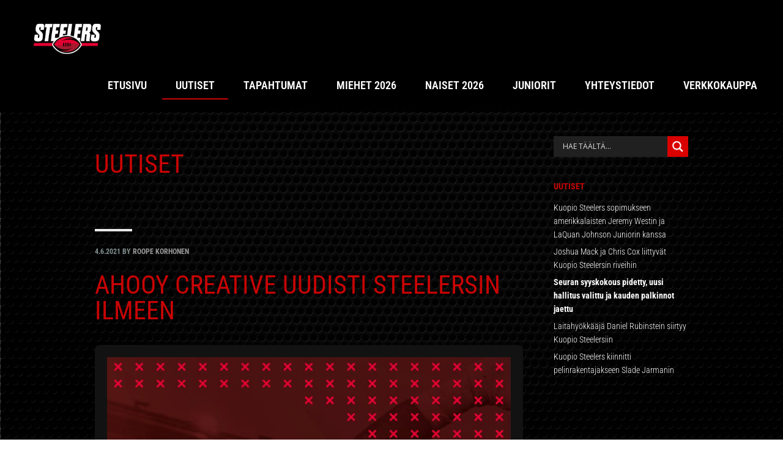

--- FILE ---
content_type: text/html; charset=UTF-8
request_url: https://steelers.fi/uutiset/page/17/
body_size: 32317
content:
<!DOCTYPE html>
<html lang="fi">
<head >
<meta charset="UTF-8" />
<meta name="viewport" content="width=device-width, initial-scale=1" />

<!-- MapPress Easy Google Maps Versio:2.95.8 (https://www.mappresspro.com) -->
<meta name='robots' content='index, follow, max-image-preview:large, max-snippet:-1, max-video-preview:-1' />

	<!-- This site is optimized with the Yoast SEO plugin v21.1 - https://yoast.com/wordpress/plugins/seo/ -->
	<title>Uutiset - Steelers</title>
	<link rel="canonical" href="https://steelers.fi/uutiset/" />
	<meta property="og:locale" content="fi_FI" />
	<meta property="og:type" content="article" />
	<meta property="og:title" content="Uutiset - Steelers" />
	<meta property="og:url" content="https://steelers.fi/uutiset/" />
	<meta property="og:site_name" content="Steelers" />
	<meta property="article:modified_time" content="2019-02-22T08:05:06+00:00" />
	<meta name="twitter:card" content="summary_large_image" />
	<script type="application/ld+json" class="yoast-schema-graph">{"@context":"https://schema.org","@graph":[{"@type":"WebPage","@id":"https://steelers.fi/uutiset/","url":"https://steelers.fi/uutiset/","name":"Uutiset - Steelers","isPartOf":{"@id":"https://steelers.fi/#website"},"datePublished":"2019-02-22T08:04:57+00:00","dateModified":"2019-02-22T08:05:06+00:00","inLanguage":"fi","potentialAction":[{"@type":"ReadAction","target":["https://steelers.fi/uutiset/"]}]},{"@type":"WebSite","@id":"https://steelers.fi/#website","url":"https://steelers.fi/","name":"Steelers","description":"Amerikkalaista jalkapalloa Kuopiossa","publisher":{"@id":"https://steelers.fi/#organization"},"potentialAction":[{"@type":"SearchAction","target":{"@type":"EntryPoint","urlTemplate":"https://steelers.fi/?s={search_term_string}"},"query-input":"required name=search_term_string"}],"inLanguage":"fi"},{"@type":"Organization","@id":"https://steelers.fi/#organization","name":"Steelers","url":"https://steelers.fi/","logo":{"@type":"ImageObject","inLanguage":"fi","@id":"https://steelers.fi/#/schema/logo/image/","url":"https://steelers.fi/wp-content/uploads/2021/06/cropped-01_logo_main-1.png","contentUrl":"https://steelers.fi/wp-content/uploads/2021/06/cropped-01_logo_main-1.png","width":199,"height":114,"caption":"Steelers"},"image":{"@id":"https://steelers.fi/#/schema/logo/image/"}}]}</script>
	<!-- / Yoast SEO plugin. -->


<link rel='dns-prefetch' href='//maxcdn.bootstrapcdn.com' />
<link rel='dns-prefetch' href='//fonts.googleapis.com' />
<link href='https://fonts.gstatic.com' crossorigin rel='preconnect' />
<link rel="alternate" type="application/rss+xml" title="Steelers &raquo; syöte" href="https://steelers.fi/feed/" />
<link rel="alternate" type="application/rss+xml" title="Steelers &raquo; kommenttien syöte" href="https://steelers.fi/comments/feed/" />
<script type="text/javascript">
window._wpemojiSettings = {"baseUrl":"https:\/\/s.w.org\/images\/core\/emoji\/14.0.0\/72x72\/","ext":".png","svgUrl":"https:\/\/s.w.org\/images\/core\/emoji\/14.0.0\/svg\/","svgExt":".svg","source":{"concatemoji":"https:\/\/steelers.fi\/wp-includes\/js\/wp-emoji-release.min.js?ver=6.1.9"}};
/*! This file is auto-generated */
!function(e,a,t){var n,r,o,i=a.createElement("canvas"),p=i.getContext&&i.getContext("2d");function s(e,t){var a=String.fromCharCode,e=(p.clearRect(0,0,i.width,i.height),p.fillText(a.apply(this,e),0,0),i.toDataURL());return p.clearRect(0,0,i.width,i.height),p.fillText(a.apply(this,t),0,0),e===i.toDataURL()}function c(e){var t=a.createElement("script");t.src=e,t.defer=t.type="text/javascript",a.getElementsByTagName("head")[0].appendChild(t)}for(o=Array("flag","emoji"),t.supports={everything:!0,everythingExceptFlag:!0},r=0;r<o.length;r++)t.supports[o[r]]=function(e){if(p&&p.fillText)switch(p.textBaseline="top",p.font="600 32px Arial",e){case"flag":return s([127987,65039,8205,9895,65039],[127987,65039,8203,9895,65039])?!1:!s([55356,56826,55356,56819],[55356,56826,8203,55356,56819])&&!s([55356,57332,56128,56423,56128,56418,56128,56421,56128,56430,56128,56423,56128,56447],[55356,57332,8203,56128,56423,8203,56128,56418,8203,56128,56421,8203,56128,56430,8203,56128,56423,8203,56128,56447]);case"emoji":return!s([129777,127995,8205,129778,127999],[129777,127995,8203,129778,127999])}return!1}(o[r]),t.supports.everything=t.supports.everything&&t.supports[o[r]],"flag"!==o[r]&&(t.supports.everythingExceptFlag=t.supports.everythingExceptFlag&&t.supports[o[r]]);t.supports.everythingExceptFlag=t.supports.everythingExceptFlag&&!t.supports.flag,t.DOMReady=!1,t.readyCallback=function(){t.DOMReady=!0},t.supports.everything||(n=function(){t.readyCallback()},a.addEventListener?(a.addEventListener("DOMContentLoaded",n,!1),e.addEventListener("load",n,!1)):(e.attachEvent("onload",n),a.attachEvent("onreadystatechange",function(){"complete"===a.readyState&&t.readyCallback()})),(e=t.source||{}).concatemoji?c(e.concatemoji):e.wpemoji&&e.twemoji&&(c(e.twemoji),c(e.wpemoji)))}(window,document,window._wpemojiSettings);
</script>
<style type="text/css">
img.wp-smiley,
img.emoji {
	display: inline !important;
	border: none !important;
	box-shadow: none !important;
	height: 1em !important;
	width: 1em !important;
	margin: 0 0.07em !important;
	vertical-align: -0.1em !important;
	background: none !important;
	padding: 0 !important;
}
</style>
	
<link rel='stylesheet' id='kickstart-pro-css' href='https://steelers.fi/wp-content/themes/kickstart-pro/style.css?ver=1.3.7' type='text/css' media='all' />
<link rel='stylesheet' id='wp-block-library-css' href='https://steelers.fi/wp-includes/css/dist/block-library/style.min.css?ver=6.1.9' type='text/css' media='all' />
<link rel='stylesheet' id='mappress-leaflet-css' href='https://steelers.fi/wp-content/plugins/mappress-google-maps-for-wordpress/lib/leaflet/leaflet.css?ver=1.7.1' type='text/css' media='all' />
<link rel='stylesheet' id='mappress-css' href='https://steelers.fi/wp-content/plugins/mappress-google-maps-for-wordpress/css/mappress.css?ver=2.95.8' type='text/css' media='all' />
<link rel='stylesheet' id='classic-theme-styles-css' href='https://steelers.fi/wp-includes/css/classic-themes.min.css?ver=1' type='text/css' media='all' />
<style id='global-styles-inline-css' type='text/css'>
body{--wp--preset--color--black: #000000;--wp--preset--color--cyan-bluish-gray: #abb8c3;--wp--preset--color--white: #ffffff;--wp--preset--color--pale-pink: #f78da7;--wp--preset--color--vivid-red: #cf2e2e;--wp--preset--color--luminous-vivid-orange: #ff6900;--wp--preset--color--luminous-vivid-amber: #fcb900;--wp--preset--color--light-green-cyan: #7bdcb5;--wp--preset--color--vivid-green-cyan: #00d084;--wp--preset--color--pale-cyan-blue: #8ed1fc;--wp--preset--color--vivid-cyan-blue: #0693e3;--wp--preset--color--vivid-purple: #9b51e0;--wp--preset--gradient--vivid-cyan-blue-to-vivid-purple: linear-gradient(135deg,rgba(6,147,227,1) 0%,rgb(155,81,224) 100%);--wp--preset--gradient--light-green-cyan-to-vivid-green-cyan: linear-gradient(135deg,rgb(122,220,180) 0%,rgb(0,208,130) 100%);--wp--preset--gradient--luminous-vivid-amber-to-luminous-vivid-orange: linear-gradient(135deg,rgba(252,185,0,1) 0%,rgba(255,105,0,1) 100%);--wp--preset--gradient--luminous-vivid-orange-to-vivid-red: linear-gradient(135deg,rgba(255,105,0,1) 0%,rgb(207,46,46) 100%);--wp--preset--gradient--very-light-gray-to-cyan-bluish-gray: linear-gradient(135deg,rgb(238,238,238) 0%,rgb(169,184,195) 100%);--wp--preset--gradient--cool-to-warm-spectrum: linear-gradient(135deg,rgb(74,234,220) 0%,rgb(151,120,209) 20%,rgb(207,42,186) 40%,rgb(238,44,130) 60%,rgb(251,105,98) 80%,rgb(254,248,76) 100%);--wp--preset--gradient--blush-light-purple: linear-gradient(135deg,rgb(255,206,236) 0%,rgb(152,150,240) 100%);--wp--preset--gradient--blush-bordeaux: linear-gradient(135deg,rgb(254,205,165) 0%,rgb(254,45,45) 50%,rgb(107,0,62) 100%);--wp--preset--gradient--luminous-dusk: linear-gradient(135deg,rgb(255,203,112) 0%,rgb(199,81,192) 50%,rgb(65,88,208) 100%);--wp--preset--gradient--pale-ocean: linear-gradient(135deg,rgb(255,245,203) 0%,rgb(182,227,212) 50%,rgb(51,167,181) 100%);--wp--preset--gradient--electric-grass: linear-gradient(135deg,rgb(202,248,128) 0%,rgb(113,206,126) 100%);--wp--preset--gradient--midnight: linear-gradient(135deg,rgb(2,3,129) 0%,rgb(40,116,252) 100%);--wp--preset--duotone--dark-grayscale: url('#wp-duotone-dark-grayscale');--wp--preset--duotone--grayscale: url('#wp-duotone-grayscale');--wp--preset--duotone--purple-yellow: url('#wp-duotone-purple-yellow');--wp--preset--duotone--blue-red: url('#wp-duotone-blue-red');--wp--preset--duotone--midnight: url('#wp-duotone-midnight');--wp--preset--duotone--magenta-yellow: url('#wp-duotone-magenta-yellow');--wp--preset--duotone--purple-green: url('#wp-duotone-purple-green');--wp--preset--duotone--blue-orange: url('#wp-duotone-blue-orange');--wp--preset--font-size--small: 13px;--wp--preset--font-size--medium: 20px;--wp--preset--font-size--large: 36px;--wp--preset--font-size--x-large: 42px;--wp--preset--font-family--roboto-condensed: Roboto Condensed;--wp--preset--spacing--20: 0.44rem;--wp--preset--spacing--30: 0.67rem;--wp--preset--spacing--40: 1rem;--wp--preset--spacing--50: 1.5rem;--wp--preset--spacing--60: 2.25rem;--wp--preset--spacing--70: 3.38rem;--wp--preset--spacing--80: 5.06rem;}:where(.is-layout-flex){gap: 0.5em;}body .is-layout-flow > .alignleft{float: left;margin-inline-start: 0;margin-inline-end: 2em;}body .is-layout-flow > .alignright{float: right;margin-inline-start: 2em;margin-inline-end: 0;}body .is-layout-flow > .aligncenter{margin-left: auto !important;margin-right: auto !important;}body .is-layout-constrained > .alignleft{float: left;margin-inline-start: 0;margin-inline-end: 2em;}body .is-layout-constrained > .alignright{float: right;margin-inline-start: 2em;margin-inline-end: 0;}body .is-layout-constrained > .aligncenter{margin-left: auto !important;margin-right: auto !important;}body .is-layout-constrained > :where(:not(.alignleft):not(.alignright):not(.alignfull)){max-width: var(--wp--style--global--content-size);margin-left: auto !important;margin-right: auto !important;}body .is-layout-constrained > .alignwide{max-width: var(--wp--style--global--wide-size);}body .is-layout-flex{display: flex;}body .is-layout-flex{flex-wrap: wrap;align-items: center;}body .is-layout-flex > *{margin: 0;}:where(.wp-block-columns.is-layout-flex){gap: 2em;}.has-black-color{color: var(--wp--preset--color--black) !important;}.has-cyan-bluish-gray-color{color: var(--wp--preset--color--cyan-bluish-gray) !important;}.has-white-color{color: var(--wp--preset--color--white) !important;}.has-pale-pink-color{color: var(--wp--preset--color--pale-pink) !important;}.has-vivid-red-color{color: var(--wp--preset--color--vivid-red) !important;}.has-luminous-vivid-orange-color{color: var(--wp--preset--color--luminous-vivid-orange) !important;}.has-luminous-vivid-amber-color{color: var(--wp--preset--color--luminous-vivid-amber) !important;}.has-light-green-cyan-color{color: var(--wp--preset--color--light-green-cyan) !important;}.has-vivid-green-cyan-color{color: var(--wp--preset--color--vivid-green-cyan) !important;}.has-pale-cyan-blue-color{color: var(--wp--preset--color--pale-cyan-blue) !important;}.has-vivid-cyan-blue-color{color: var(--wp--preset--color--vivid-cyan-blue) !important;}.has-vivid-purple-color{color: var(--wp--preset--color--vivid-purple) !important;}.has-black-background-color{background-color: var(--wp--preset--color--black) !important;}.has-cyan-bluish-gray-background-color{background-color: var(--wp--preset--color--cyan-bluish-gray) !important;}.has-white-background-color{background-color: var(--wp--preset--color--white) !important;}.has-pale-pink-background-color{background-color: var(--wp--preset--color--pale-pink) !important;}.has-vivid-red-background-color{background-color: var(--wp--preset--color--vivid-red) !important;}.has-luminous-vivid-orange-background-color{background-color: var(--wp--preset--color--luminous-vivid-orange) !important;}.has-luminous-vivid-amber-background-color{background-color: var(--wp--preset--color--luminous-vivid-amber) !important;}.has-light-green-cyan-background-color{background-color: var(--wp--preset--color--light-green-cyan) !important;}.has-vivid-green-cyan-background-color{background-color: var(--wp--preset--color--vivid-green-cyan) !important;}.has-pale-cyan-blue-background-color{background-color: var(--wp--preset--color--pale-cyan-blue) !important;}.has-vivid-cyan-blue-background-color{background-color: var(--wp--preset--color--vivid-cyan-blue) !important;}.has-vivid-purple-background-color{background-color: var(--wp--preset--color--vivid-purple) !important;}.has-black-border-color{border-color: var(--wp--preset--color--black) !important;}.has-cyan-bluish-gray-border-color{border-color: var(--wp--preset--color--cyan-bluish-gray) !important;}.has-white-border-color{border-color: var(--wp--preset--color--white) !important;}.has-pale-pink-border-color{border-color: var(--wp--preset--color--pale-pink) !important;}.has-vivid-red-border-color{border-color: var(--wp--preset--color--vivid-red) !important;}.has-luminous-vivid-orange-border-color{border-color: var(--wp--preset--color--luminous-vivid-orange) !important;}.has-luminous-vivid-amber-border-color{border-color: var(--wp--preset--color--luminous-vivid-amber) !important;}.has-light-green-cyan-border-color{border-color: var(--wp--preset--color--light-green-cyan) !important;}.has-vivid-green-cyan-border-color{border-color: var(--wp--preset--color--vivid-green-cyan) !important;}.has-pale-cyan-blue-border-color{border-color: var(--wp--preset--color--pale-cyan-blue) !important;}.has-vivid-cyan-blue-border-color{border-color: var(--wp--preset--color--vivid-cyan-blue) !important;}.has-vivid-purple-border-color{border-color: var(--wp--preset--color--vivid-purple) !important;}.has-vivid-cyan-blue-to-vivid-purple-gradient-background{background: var(--wp--preset--gradient--vivid-cyan-blue-to-vivid-purple) !important;}.has-light-green-cyan-to-vivid-green-cyan-gradient-background{background: var(--wp--preset--gradient--light-green-cyan-to-vivid-green-cyan) !important;}.has-luminous-vivid-amber-to-luminous-vivid-orange-gradient-background{background: var(--wp--preset--gradient--luminous-vivid-amber-to-luminous-vivid-orange) !important;}.has-luminous-vivid-orange-to-vivid-red-gradient-background{background: var(--wp--preset--gradient--luminous-vivid-orange-to-vivid-red) !important;}.has-very-light-gray-to-cyan-bluish-gray-gradient-background{background: var(--wp--preset--gradient--very-light-gray-to-cyan-bluish-gray) !important;}.has-cool-to-warm-spectrum-gradient-background{background: var(--wp--preset--gradient--cool-to-warm-spectrum) !important;}.has-blush-light-purple-gradient-background{background: var(--wp--preset--gradient--blush-light-purple) !important;}.has-blush-bordeaux-gradient-background{background: var(--wp--preset--gradient--blush-bordeaux) !important;}.has-luminous-dusk-gradient-background{background: var(--wp--preset--gradient--luminous-dusk) !important;}.has-pale-ocean-gradient-background{background: var(--wp--preset--gradient--pale-ocean) !important;}.has-electric-grass-gradient-background{background: var(--wp--preset--gradient--electric-grass) !important;}.has-midnight-gradient-background{background: var(--wp--preset--gradient--midnight) !important;}.has-small-font-size{font-size: var(--wp--preset--font-size--small) !important;}.has-medium-font-size{font-size: var(--wp--preset--font-size--medium) !important;}.has-large-font-size{font-size: var(--wp--preset--font-size--large) !important;}.has-x-large-font-size{font-size: var(--wp--preset--font-size--x-large) !important;}.has-roboto-condensed-font-family{font-family: var(--wp--preset--font-family--roboto-condensed) !important;}
.wp-block-navigation a:where(:not(.wp-element-button)){color: inherit;}
:where(.wp-block-columns.is-layout-flex){gap: 2em;}
.wp-block-pullquote{font-size: 1.5em;line-height: 1.6;}
</style>
<link rel='stylesheet' id='foobox-free-min-css' href='https://steelers.fi/wp-content/plugins/foobox-image-lightbox/free/css/foobox.free.min.css?ver=2.7.35' type='text/css' media='all' />
<link rel='stylesheet' id='font-awesome-css' href='//maxcdn.bootstrapcdn.com/font-awesome/4.7.0/css/font-awesome.min.css?ver=4.7.0' type='text/css' media='all' />
<link rel='stylesheet' id='google-font-open-sans-css' href='//fonts.googleapis.com/css?family=Open+Sans%3A300%2C300italic%2C400%2C400italic%2C600%2C600italic%2C700%2C700italic&#038;ver=1.3.7' type='text/css' media='all' />
<link rel='stylesheet' id='wpdreams-asl-basic-css' href='https://steelers.fi/wp-content/plugins/ajax-search-lite/css/style.basic.css?ver=4.13.4' type='text/css' media='all' />
<style id='wpdreams-asl-basic-inline-css' type='text/css'>

					div[id*='ajaxsearchlitesettings'].searchsettings .asl_option_inner label {
						font-size: 0px !important;
						color: rgba(0, 0, 0, 0);
					}
					div[id*='ajaxsearchlitesettings'].searchsettings .asl_option_inner label:after {
						font-size: 11px !important;
						position: absolute;
						top: 0;
						left: 0;
						z-index: 1;
					}
					.asl_w_container {
						width: 100%;
						margin: 0px 0px 0px 0px;
						min-width: 200px;
					}
					div[id*='ajaxsearchlite'].asl_m {
						width: 100%;
					}
					div[id*='ajaxsearchliteres'].wpdreams_asl_results div.resdrg span.highlighted {
						font-weight: bold;
						color: rgba(217, 49, 43, 1);
						background-color: rgba(238, 238, 238, 1);
					}
					div[id*='ajaxsearchliteres'].wpdreams_asl_results .results img.asl_image {
						width: 70px;
						height: 70px;
						object-fit: cover;
					}
					div[id*='ajaxsearchlite'].asl_r .results {
						max-height: none;
					}
					div[id*='ajaxsearchlite'].asl_r {
						position: absolute;
					}
				
						.asl_m, .asl_m .probox {
							background-color: #202020 !important;
							background-image: none !important;
							-webkit-background-image: none !important;
							-ms-background-image: none !important;
						}
					
						.asl_m .probox svg {
							fill: rgb(255, 255, 255) !important;
						}
						.asl_m .probox .innericon {
							background-color: rgb(218, 0, 0) !important;
							background-image: none !important;
							-webkit-background-image: none !important;
							-ms-background-image: none !important;
						}
					
						div.asl_m.asl_w {
							border:1px none rgb(0, 0, 0) !important;border-radius:0px 0px 0px 0px !important;
							box-shadow: none !important;
						}
						div.asl_m.asl_w .probox {border: none !important;}
					
						div.asl_r.asl_w.vertical .results .item::after {
							display: block;
							position: absolute;
							bottom: 0;
							content: '';
							height: 1px;
							width: 100%;
							background: #D8D8D8;
						}
						div.asl_r.asl_w.vertical .results .item.asl_last_item::after {
							display: none;
						}
					
</style>
<link rel='stylesheet' id='wpdreams-asl-instance-css' href='https://steelers.fi/wp-content/plugins/ajax-search-lite/css/style-simple-red.css?ver=4.13.4' type='text/css' media='all' />
<!--n2css--><script>(function(){this._N2=this._N2||{_r:[],_d:[],r:function(){this._r.push(arguments)},d:function(){this._d.push(arguments)}}}).call(window);</script><script src="https://steelers.fi/wp-content/plugins/smart-slider-3/Public/SmartSlider3/Application/Frontend/Assets/dist/n2.min.js?ver=c397fa89" defer async></script>
<script>

</script><script type='text/javascript' src='https://steelers.fi/wp-includes/js/jquery/jquery.min.js?ver=3.6.1' id='jquery-core-js'></script>
<script type='text/javascript' src='https://steelers.fi/wp-includes/js/jquery/jquery-migrate.min.js?ver=3.3.2' id='jquery-migrate-js'></script>
<script type='text/javascript' src='https://steelers.fi/wp-content/themes/kickstart-pro/js/backstretch.js?ver=2.0.4' id='kickstart-backstretch-js'></script>
<script type='text/javascript' id='kickstart-backstretch-set-js-extra'>
/* <![CDATA[ */
var KickstartBackStretchImg = {"src":"https:\/\/steelers.fi\/wp-content\/uploads\/2025\/04\/steelers-wp-kansikuva-3.png"};
/* ]]> */
</script>
<script type='text/javascript' src='https://steelers.fi/wp-content/themes/kickstart-pro/js/backstretch-set.js?ver=1.3.7' id='kickstart-backstretch-set-js'></script>
<script type='text/javascript' id='foobox-free-min-js-before'>
/* Run FooBox FREE (v2.7.35) */
var FOOBOX = window.FOOBOX = {
	ready: true,
	disableOthers: false,
	o: {wordpress: { enabled: true }, countMessage:'image %index of %total', captions: { dataTitle: ["captionTitle","title"], dataDesc: ["captionDesc","description"] }, rel: '', excludes:'.fbx-link,.nofoobox,.nolightbox,a[href*="pinterest.com/pin/create/button/"]', affiliate : { enabled: false }},
	selectors: [
		".foogallery-container.foogallery-lightbox-foobox", ".foogallery-container.foogallery-lightbox-foobox-free", ".gallery", ".wp-block-gallery", ".wp-caption", ".wp-block-image", "a:has(img[class*=wp-image-])", ".foobox"
	],
	pre: function( $ ){
		// Custom JavaScript (Pre)
		
	},
	post: function( $ ){
		// Custom JavaScript (Post)
		
		// Custom Captions Code
		
	},
	custom: function( $ ){
		// Custom Extra JS
		
	}
};
</script>
<script type='text/javascript' src='https://steelers.fi/wp-content/plugins/foobox-image-lightbox/free/js/foobox.free.min.js?ver=2.7.35' id='foobox-free-min-js'></script>
<link rel="https://api.w.org/" href="https://steelers.fi/wp-json/" /><link rel="alternate" type="application/json" href="https://steelers.fi/wp-json/wp/v2/pages/27" />
<link rel='shortlink' href='https://steelers.fi/?p=27' />
<link rel="alternate" type="application/json+oembed" href="https://steelers.fi/wp-json/oembed/1.0/embed?url=https%3A%2F%2Fsteelers.fi%2Fuutiset%2F" />
<link rel="alternate" type="text/xml+oembed" href="https://steelers.fi/wp-json/oembed/1.0/embed?url=https%3A%2F%2Fsteelers.fi%2Fuutiset%2F&#038;format=xml" />
<link rel="pingback" href="https://steelers.fi/xmlrpc.php" />
<!-- Facebook Pixel Code -->
<script>
!function(f,b,e,v,n,t,s)
{if(f.fbq)return;n=f.fbq=function(){n.callMethod?
n.callMethod.apply(n,arguments):n.queue.push(arguments)};
if(!f._fbq)f._fbq=n;n.push=n;n.loaded=!0;n.version='2.0';
n.queue=[];t=b.createElement(e);t.async=!0;
t.src=v;s=b.getElementsByTagName(e)[0];
s.parentNode.insertBefore(t,s)}(window,document,'script',
'https://connect.facebook.net/en_US/fbevents.js');
fbq('init', '2329103433876760'); 
fbq('track', 'PageView');
</script>
<noscript>
<img height="1" width="1" 
src="https://www.facebook.com/tr?id=2329103433876760&ev=PageView
&noscript=1"/>
</noscript>
<!-- End Facebook Pixel Code -->
		 <style type="text/css">
			a.more-link,
			button,
			input[type="button"],
			input[type="reset"],
			input[type="submit"],
			.archive .archive-before-content,
			.before-footer,
			.blog-top,
			.button,
			.enews-widget input[type="submit"],
			.entry-content a.more-link,
			.entry-content .button,
			.featured-link,
			.home-top .widget .featured-link,
			.home-top-callout,
			.format-quote .entry-content,
			.genesis-nav-menu .menu-item,
			.genesis-nav-menu .sub-menu a:hover,
			.genesis-nav-menu .sub-menu .current-menu-item > a:hover,
			.home-row1,
			.home-row4,
			.home-row6,
			.page-contact .site-container,
			.pricing-column .button,
			.pricing-column.featured,
			.site-title,
			div.slide-excerpt-border .featured-link,
			.widget_tag_cloud a,
			.widget_wp_sidebarlogin .widget-wrap {
				background-color: #c80404;
			}

			tbody {
				border-bottom-color: #c80404;
			}

			body,
			tbody tr:first-of-type td,
			td {
				border-top-color: #c80404;
			}

			.archive-pagination a,
			.archive-title,
			.entry-content a,
			.entry-content .button:hover,
			.entry-pagination a,
			.entry-title,
			.entry-title a,
			.kickstart-contact-box .address:before,
			.kickstart-contact-box .email:before,
			.kickstart-contact-box .phone:before,
			.home-row3-left a,
			.home-row3-left .widget-title,
			.home-row4 .post .more-link,
			.home-row5 .widget-title,
			.home-top-news .entry-content a:after,
			.home-top-news .widget-title,
			.latest-tweets .tweet-details a span,
			.pricing-column h4,
			.pricing-column.featured .button,
			.pricing-column.featured:after,
			.sidebar .latest-tweets .tweet-text a:hover,
			.sidebar .widget_categories ul li:before,
			.sidebar .widget-title a,
			.widget-title {
				color: #c80404;
			}

			@media only screen and (max-width: 900px) {
				.site-header {
					background-color: #c80404;
				}
			}
		 </style>
					<link rel="preconnect" href="https://fonts.gstatic.com" crossorigin />
				<link rel="preload" as="style" href="//fonts.googleapis.com/css?family=Open+Sans&display=swap" />
								<link rel="stylesheet" href="//fonts.googleapis.com/css?family=Open+Sans&display=swap" media="all" />
				<link rel="icon" href="https://steelers.fi/wp-content/uploads/2021/06/cropped-07_brandmark_main-1-32x32.png" sizes="32x32" />
<link rel="icon" href="https://steelers.fi/wp-content/uploads/2021/06/cropped-07_brandmark_main-1-192x192.png" sizes="192x192" />
<link rel="apple-touch-icon" href="https://steelers.fi/wp-content/uploads/2021/06/cropped-07_brandmark_main-1-180x180.png" />
<meta name="msapplication-TileImage" content="https://steelers.fi/wp-content/uploads/2021/06/cropped-07_brandmark_main-1-270x270.png" />
		<style type="text/css" id="wp-custom-css">
			body {
    background-color: transparent;
    border-top: none;
    color: #fff;
    font-family: 'Roboto Condensed', 'Helvetica Neue', Helvetica, Arial, sans-serif;
    font-size: 18px;
    font-weight: 300;
    line-height: 1.625;
	background-image: url(/wp-content/uploads/2019/02/tausta.jpg);
	background-size: cover;
	background-repeat: no-repeat;
  background-attachment: fixed;
}

.archive-description, .author-box {
    background-color: transparent;
    margin-bottom: 40px;
}

h1, h2, h3, h4, h5, h6 {
	color: #c80404;
   font-family: 'Roboto Condensed', 'Helvetica Neue', Helvetica, Arial, sans-serif;
    line-height: 1.2;
    margin: 0 0 16px;
	text-transform: uppercase;
	font-weight:400;
}

/*header*/
.site-header {
	background-color: #000;
}

.site-header p{
	color:white;
}


.site-title,.site-description{
	display:none;
}

.custom-logo {
	max-height:80px;

}

/*etusivu*/
.home-row .widget-title {
    font-size: 30px;
    font-weight: 300;
    text-transform: uppercase;
}
.entry-content a.more-link{
	background-color:#202020;
	color:#c80404;
	float:right;
	font-size: 18px;
	text-decoration:underline;
	margin-top:20px;
	padding: 10px 40px
}
.home-row > .wrap {
    margin: 0 auto;
    padding: 20px 0px;
    max-width: 970px;
}
.home-top-news .wrap {
    margin: 0 auto;
    padding: 20px 0px 0px 20px;
    max-width: 1500px;
}
.home-row1, .home-row6{
	background-color:transparent;
}

.home-row4{
background-color:#202020;
}

.home-top-slider{
	margin-top:5%;
}




.home-row1-left {
	background-color:hsla(0, 96%, 40%, 0.75);
	border-radius: 8px;
	padding: 30px;
	height:500px;
	
}
.home-row1-left .entry-title, .home-row1-left .entry-meta{
	padding-left:170px
}

.home-row1-left a img {
    margin-bottom: -4px;

	padding-right: 20px;
}

.home-row3-left {
	background-color:hsla(0, 96%, 40%, 0.75);
	border-radius: 8px;
	padding: 30px;
}
.home-row .entry-meta  {
    color: #fff;
    font-size: 16px;
    font-weight: 400;
    margin-bottom: 16px;
    opacity: 1;
    padding-top: 0;
    text-transform: none;
}

.home-row3-left .widget-title{
	color:#fff
}

.home-row3-left .featured-content .entry {
    margin-bottom: 0px;
    padding: 0 0 0px;

}

.home-row3-left li {
	margin-bottom:15px;
}

.home-row3-left a{
	color: #fff;
	font-size:20px;
}
.home-row3-left .entry-content{
	padding:5px;
	
}
.home-row3-left .entry-content p{
	font-size: 18px;
	margin-bottom:0
}

.home-row .entry-meta a {
    color: #999;
}

.home-row .entry-title a {
   font-size: 20px;
}
.home-row3-left , .home-row3-left .entry-title .entry-title a {
    font-size: 18px;
}
.home-row1 .entry-content,
.home-row3 .entry-content, .home-row4 .entry-content, .home-row6 .entry-content{
    background-color: transparent;
}

.home-top-news {
    background-color: #202020;
	text-align:right;
}
.home-top-news .widget:before {
	display:none;}

.home-row4{
	background-color:#111
}
.home-row4 .post {
    float: left;
    max-width: 100%;
    width: 100%;
}


.home-row4 a img{
    float: left;
    max-width: 40%;
padding-right:20px
}

.home-row4 .entry-content, 
.home-row4 p,
.home-row4 .entry-content p{
	padding-top:0px;

}
.home-row4 .post .more-link {
    background-color: #fff;
    display: block;
    margin-top: 25px;
	text-align: right;
	position:realtive
}

.home-row4 .entry-title {
    font-size: 24px;
    font-weight: 300;
    margin-top: 0px;
}

 /*menu*/

.genesis-nav-menu .menu-item{
	background-color: transparent;
	font-family: 'Roboto Condensed', 'Helvetica Neue', Helvetica, Arial, sans-serif;
    font-size: 18px;
}


.genesis-nav-menu {
   padding-right:20px;
	margin-top:15px;
}
.genesis-nav-menu .menu-item {
    display: inline-block;
    margin-right: 0px;
    text-align: left;
}

.genesis-nav-menu .menu-item:hover a, .genesis-nav-menu .current-menu-item > a, .genesis-nav-menu .sub-menu a:hover {
    background-color: transparent;
    color:#fff;
	border-bottom: 2px solid #c80404;
}

.genesis-nav-menu .sub-menu .menu-item{
	background-color: #000;
    color:#fff;
	
}

.genesis-nav-menu .sub-menu a:hover{
	background-color: #000;
    color:#fff;
	border-bottom: 2px solid #c80404;
}

.entry-content {
	background-color:hsla(0, 0%, 7%, 1);
	border-radius: 8px;
	padding: 20px;
	
}

/*alasivut ja sisalto*/
.single .entry-title {
    font-size: 48px;
    margin-bottom: 35px;
}
.content {
    float: right;
    width: 700px;
}

.sidebar .widget {
    background-color: transparent;
    border-radius: 3px;
    margin-bottom: 40px;
}

#advanced_sidebar_menu-2 {
	color:#fff;
}

#genesis-sidebar-primary a
{
	color: #fff;
}
.parent-sidebar-menu a{
	color:red;
	font-size: 30px;
	text-transform: uppercase;
}

.child-sidebar-menu a{
	color:#fff;
	font-size: 20px;
	text-transform: uppercase;
}

.children a{
	color:#fff;
	font-size: 16px;
	padding-left:15px;
	text-transform: uppercase;
}

.yhteistyo .entry-content
{
	background-color:#fff;
	border: 10px solid #c80404;
}

/*footer*/

.before-footer{
    background-color: #202020;
}

.footer-widgets {
    background-color: #111;
    color: #fff;
    clear: both;
    font-size: 14px;
    padding: 40px 0 16px;
}

.footer-widgets a{
	color:#fff
}

.footer-widgets-4 {
    float: right;
	margin-left: 18px;
}

.site-footer {
    background-color: #111;
    color: #959799;
    font-size: 12px;
    padding: 10px 0;
    text-align: center;
}

.home-top-news #black-studio-tinymce-6 img {
	width: 50px;
		
}
.home-top-news h1{     margin: 0 0 0px;
}
.home-top-news a{
	color:white;
}
.home-top-news p{
margin-top:15px;
font-size:18px;
	text-transform:uppercase;
}
.home-top-news a{
color:#fa011e;
	text-decoration: underline;
}

/*media*/
.backstretch, .backstretch img {
    height: auto !important;
    position: static !important;
    width: 100% !important;
}.before-content {
    height: auto;
    margin-bottom: -124px;
    margin-top: 120px;
    top: -124px;
}
@media only screen and (min-width: 1023px){
.site-header .wrap {
    max-width: 1500px;
    padding: 20px 0;
	padding-left:40px;
}
	}

@media only screen and (max-width: 1023px){
	
	
.home-top-news {

	text-align:center;
}
	
	.home-top-news p{
	text-align:center;
}

	.backstretch{
	max-height:200;
	min-width: 100%;
	
}
.backstretch img{
	max-height:200;
	min-width: 100%;
}
.site-header .wrap {
    padding: none;
	padding-top: 10px;
	}
.home-top-slider{
	margin-top:0%;
}
.home-row1-left {
	background-color:hsla(0, 96%, 40%, 0.75);
	border-radius: 8px;
	padding: 20px;
	height:100%;
margin-bottom: 20px
	
}
	.home-row1-left .entry-title, .home-row1-left .entry-meta {
    padding-left: 1px;
}
.home-row1-left .alignleft {
    float: none;
    text-align: left;
}
.home-row1-left a img {
	margin-left: auto;
  margin-right: auto;
	}
.home-row1-left img {
    height: auto;
    width: auto;
}
.home-row1 .entry-content, .home-row3 .entry-content, .home-row4 .entry-content, .home-row6 .entry-content {
  border-radius: 8px;
    padding: 0px;
}
	.home-row1 .widget-title, .home-row3 .widget-title, .home-row4 .widget-title, .home-row6 .widget-title h3{
		font-size: 30px;
	}
	.home-row3-left{
		margin-bottom: 30px
	}
	
	.footer-widgets .widget-area {
    margin-right: 0px;
}
	.footer-widgets-4 {
    float: right;
    margin-left: 0px;
}
	
	.footer-widgets {
		text-align: center;
    margin-left:0;
		margin-right: 0;
}
	
	
}

@media only screen and (max-width: 900px){
	
	.home-row4 a img{
    float: none;
	text-align:center;
		max-width: 100%;
}

		
	.backstretch{
	max-height:auto;
	min-width: 100%;
	
}
	
	

	.content {
    float: right;
    width: 100%;
}
.page-template-default .entry-title, .page-contact .entry-title, .page-pricing .entry-title {
    font-size: 48px;
    text-transform: uppercase;
	text-align:center;
}

	.entry-header h2{
		text-align:center;
	}
}
@media only screen and (max-width: 1023px){
.backstretch, .backstretch img {
    height: auto !important;
    position: static !important;
    width: 100% !important;
}.before-content {
    height: auto;
    margin-bottom: -124px;
    margin-top: 120px;
    top: -124px;
}}
@media only screen and (max-width: 900px){
.backstretch, .backstretch img {
    height: auto !important;
    position: static !important;
    width: 100% !important;
}
.before-content {
    height: auto;
    margin-bottom: -124px;
    margin-top: 120px;
    top: -124px;
}}		</style>
			<!-- Fonts Plugin CSS - https://fontsplugin.com/ -->
	<style>
		/* Cached: January 19, 2026 at 3:54pm */
/* cyrillic-ext */
@font-face {
  font-family: 'Roboto Condensed';
  font-style: italic;
  font-weight: 100;
  font-display: swap;
  src: url(https://fonts.gstatic.com/s/robotocondensed/v31/ieVj2ZhZI2eCN5jzbjEETS9weq8-19eLAgM9UvI.woff2) format('woff2');
  unicode-range: U+0460-052F, U+1C80-1C8A, U+20B4, U+2DE0-2DFF, U+A640-A69F, U+FE2E-FE2F;
}
/* cyrillic */
@font-face {
  font-family: 'Roboto Condensed';
  font-style: italic;
  font-weight: 100;
  font-display: swap;
  src: url(https://fonts.gstatic.com/s/robotocondensed/v31/ieVj2ZhZI2eCN5jzbjEETS9weq8-19eLCwM9UvI.woff2) format('woff2');
  unicode-range: U+0301, U+0400-045F, U+0490-0491, U+04B0-04B1, U+2116;
}
/* greek-ext */
@font-face {
  font-family: 'Roboto Condensed';
  font-style: italic;
  font-weight: 100;
  font-display: swap;
  src: url(https://fonts.gstatic.com/s/robotocondensed/v31/ieVj2ZhZI2eCN5jzbjEETS9weq8-19eLAwM9UvI.woff2) format('woff2');
  unicode-range: U+1F00-1FFF;
}
/* greek */
@font-face {
  font-family: 'Roboto Condensed';
  font-style: italic;
  font-weight: 100;
  font-display: swap;
  src: url(https://fonts.gstatic.com/s/robotocondensed/v31/ieVj2ZhZI2eCN5jzbjEETS9weq8-19eLDAM9UvI.woff2) format('woff2');
  unicode-range: U+0370-0377, U+037A-037F, U+0384-038A, U+038C, U+038E-03A1, U+03A3-03FF;
}
/* vietnamese */
@font-face {
  font-family: 'Roboto Condensed';
  font-style: italic;
  font-weight: 100;
  font-display: swap;
  src: url(https://fonts.gstatic.com/s/robotocondensed/v31/ieVj2ZhZI2eCN5jzbjEETS9weq8-19eLAAM9UvI.woff2) format('woff2');
  unicode-range: U+0102-0103, U+0110-0111, U+0128-0129, U+0168-0169, U+01A0-01A1, U+01AF-01B0, U+0300-0301, U+0303-0304, U+0308-0309, U+0323, U+0329, U+1EA0-1EF9, U+20AB;
}
/* latin-ext */
@font-face {
  font-family: 'Roboto Condensed';
  font-style: italic;
  font-weight: 100;
  font-display: swap;
  src: url(https://fonts.gstatic.com/s/robotocondensed/v31/ieVj2ZhZI2eCN5jzbjEETS9weq8-19eLAQM9UvI.woff2) format('woff2');
  unicode-range: U+0100-02BA, U+02BD-02C5, U+02C7-02CC, U+02CE-02D7, U+02DD-02FF, U+0304, U+0308, U+0329, U+1D00-1DBF, U+1E00-1E9F, U+1EF2-1EFF, U+2020, U+20A0-20AB, U+20AD-20C0, U+2113, U+2C60-2C7F, U+A720-A7FF;
}
/* latin */
@font-face {
  font-family: 'Roboto Condensed';
  font-style: italic;
  font-weight: 100;
  font-display: swap;
  src: url(https://fonts.gstatic.com/s/robotocondensed/v31/ieVj2ZhZI2eCN5jzbjEETS9weq8-19eLDwM9.woff2) format('woff2');
  unicode-range: U+0000-00FF, U+0131, U+0152-0153, U+02BB-02BC, U+02C6, U+02DA, U+02DC, U+0304, U+0308, U+0329, U+2000-206F, U+20AC, U+2122, U+2191, U+2193, U+2212, U+2215, U+FEFF, U+FFFD;
}
/* cyrillic-ext */
@font-face {
  font-family: 'Roboto Condensed';
  font-style: italic;
  font-weight: 200;
  font-display: swap;
  src: url(https://fonts.gstatic.com/s/robotocondensed/v31/ieVj2ZhZI2eCN5jzbjEETS9weq8-19eLAgM9UvI.woff2) format('woff2');
  unicode-range: U+0460-052F, U+1C80-1C8A, U+20B4, U+2DE0-2DFF, U+A640-A69F, U+FE2E-FE2F;
}
/* cyrillic */
@font-face {
  font-family: 'Roboto Condensed';
  font-style: italic;
  font-weight: 200;
  font-display: swap;
  src: url(https://fonts.gstatic.com/s/robotocondensed/v31/ieVj2ZhZI2eCN5jzbjEETS9weq8-19eLCwM9UvI.woff2) format('woff2');
  unicode-range: U+0301, U+0400-045F, U+0490-0491, U+04B0-04B1, U+2116;
}
/* greek-ext */
@font-face {
  font-family: 'Roboto Condensed';
  font-style: italic;
  font-weight: 200;
  font-display: swap;
  src: url(https://fonts.gstatic.com/s/robotocondensed/v31/ieVj2ZhZI2eCN5jzbjEETS9weq8-19eLAwM9UvI.woff2) format('woff2');
  unicode-range: U+1F00-1FFF;
}
/* greek */
@font-face {
  font-family: 'Roboto Condensed';
  font-style: italic;
  font-weight: 200;
  font-display: swap;
  src: url(https://fonts.gstatic.com/s/robotocondensed/v31/ieVj2ZhZI2eCN5jzbjEETS9weq8-19eLDAM9UvI.woff2) format('woff2');
  unicode-range: U+0370-0377, U+037A-037F, U+0384-038A, U+038C, U+038E-03A1, U+03A3-03FF;
}
/* vietnamese */
@font-face {
  font-family: 'Roboto Condensed';
  font-style: italic;
  font-weight: 200;
  font-display: swap;
  src: url(https://fonts.gstatic.com/s/robotocondensed/v31/ieVj2ZhZI2eCN5jzbjEETS9weq8-19eLAAM9UvI.woff2) format('woff2');
  unicode-range: U+0102-0103, U+0110-0111, U+0128-0129, U+0168-0169, U+01A0-01A1, U+01AF-01B0, U+0300-0301, U+0303-0304, U+0308-0309, U+0323, U+0329, U+1EA0-1EF9, U+20AB;
}
/* latin-ext */
@font-face {
  font-family: 'Roboto Condensed';
  font-style: italic;
  font-weight: 200;
  font-display: swap;
  src: url(https://fonts.gstatic.com/s/robotocondensed/v31/ieVj2ZhZI2eCN5jzbjEETS9weq8-19eLAQM9UvI.woff2) format('woff2');
  unicode-range: U+0100-02BA, U+02BD-02C5, U+02C7-02CC, U+02CE-02D7, U+02DD-02FF, U+0304, U+0308, U+0329, U+1D00-1DBF, U+1E00-1E9F, U+1EF2-1EFF, U+2020, U+20A0-20AB, U+20AD-20C0, U+2113, U+2C60-2C7F, U+A720-A7FF;
}
/* latin */
@font-face {
  font-family: 'Roboto Condensed';
  font-style: italic;
  font-weight: 200;
  font-display: swap;
  src: url(https://fonts.gstatic.com/s/robotocondensed/v31/ieVj2ZhZI2eCN5jzbjEETS9weq8-19eLDwM9.woff2) format('woff2');
  unicode-range: U+0000-00FF, U+0131, U+0152-0153, U+02BB-02BC, U+02C6, U+02DA, U+02DC, U+0304, U+0308, U+0329, U+2000-206F, U+20AC, U+2122, U+2191, U+2193, U+2212, U+2215, U+FEFF, U+FFFD;
}
/* cyrillic-ext */
@font-face {
  font-family: 'Roboto Condensed';
  font-style: italic;
  font-weight: 300;
  font-display: swap;
  src: url(https://fonts.gstatic.com/s/robotocondensed/v31/ieVj2ZhZI2eCN5jzbjEETS9weq8-19eLAgM9UvI.woff2) format('woff2');
  unicode-range: U+0460-052F, U+1C80-1C8A, U+20B4, U+2DE0-2DFF, U+A640-A69F, U+FE2E-FE2F;
}
/* cyrillic */
@font-face {
  font-family: 'Roboto Condensed';
  font-style: italic;
  font-weight: 300;
  font-display: swap;
  src: url(https://fonts.gstatic.com/s/robotocondensed/v31/ieVj2ZhZI2eCN5jzbjEETS9weq8-19eLCwM9UvI.woff2) format('woff2');
  unicode-range: U+0301, U+0400-045F, U+0490-0491, U+04B0-04B1, U+2116;
}
/* greek-ext */
@font-face {
  font-family: 'Roboto Condensed';
  font-style: italic;
  font-weight: 300;
  font-display: swap;
  src: url(https://fonts.gstatic.com/s/robotocondensed/v31/ieVj2ZhZI2eCN5jzbjEETS9weq8-19eLAwM9UvI.woff2) format('woff2');
  unicode-range: U+1F00-1FFF;
}
/* greek */
@font-face {
  font-family: 'Roboto Condensed';
  font-style: italic;
  font-weight: 300;
  font-display: swap;
  src: url(https://fonts.gstatic.com/s/robotocondensed/v31/ieVj2ZhZI2eCN5jzbjEETS9weq8-19eLDAM9UvI.woff2) format('woff2');
  unicode-range: U+0370-0377, U+037A-037F, U+0384-038A, U+038C, U+038E-03A1, U+03A3-03FF;
}
/* vietnamese */
@font-face {
  font-family: 'Roboto Condensed';
  font-style: italic;
  font-weight: 300;
  font-display: swap;
  src: url(https://fonts.gstatic.com/s/robotocondensed/v31/ieVj2ZhZI2eCN5jzbjEETS9weq8-19eLAAM9UvI.woff2) format('woff2');
  unicode-range: U+0102-0103, U+0110-0111, U+0128-0129, U+0168-0169, U+01A0-01A1, U+01AF-01B0, U+0300-0301, U+0303-0304, U+0308-0309, U+0323, U+0329, U+1EA0-1EF9, U+20AB;
}
/* latin-ext */
@font-face {
  font-family: 'Roboto Condensed';
  font-style: italic;
  font-weight: 300;
  font-display: swap;
  src: url(https://fonts.gstatic.com/s/robotocondensed/v31/ieVj2ZhZI2eCN5jzbjEETS9weq8-19eLAQM9UvI.woff2) format('woff2');
  unicode-range: U+0100-02BA, U+02BD-02C5, U+02C7-02CC, U+02CE-02D7, U+02DD-02FF, U+0304, U+0308, U+0329, U+1D00-1DBF, U+1E00-1E9F, U+1EF2-1EFF, U+2020, U+20A0-20AB, U+20AD-20C0, U+2113, U+2C60-2C7F, U+A720-A7FF;
}
/* latin */
@font-face {
  font-family: 'Roboto Condensed';
  font-style: italic;
  font-weight: 300;
  font-display: swap;
  src: url(https://fonts.gstatic.com/s/robotocondensed/v31/ieVj2ZhZI2eCN5jzbjEETS9weq8-19eLDwM9.woff2) format('woff2');
  unicode-range: U+0000-00FF, U+0131, U+0152-0153, U+02BB-02BC, U+02C6, U+02DA, U+02DC, U+0304, U+0308, U+0329, U+2000-206F, U+20AC, U+2122, U+2191, U+2193, U+2212, U+2215, U+FEFF, U+FFFD;
}
/* cyrillic-ext */
@font-face {
  font-family: 'Roboto Condensed';
  font-style: italic;
  font-weight: 400;
  font-display: swap;
  src: url(https://fonts.gstatic.com/s/robotocondensed/v31/ieVj2ZhZI2eCN5jzbjEETS9weq8-19eLAgM9UvI.woff2) format('woff2');
  unicode-range: U+0460-052F, U+1C80-1C8A, U+20B4, U+2DE0-2DFF, U+A640-A69F, U+FE2E-FE2F;
}
/* cyrillic */
@font-face {
  font-family: 'Roboto Condensed';
  font-style: italic;
  font-weight: 400;
  font-display: swap;
  src: url(https://fonts.gstatic.com/s/robotocondensed/v31/ieVj2ZhZI2eCN5jzbjEETS9weq8-19eLCwM9UvI.woff2) format('woff2');
  unicode-range: U+0301, U+0400-045F, U+0490-0491, U+04B0-04B1, U+2116;
}
/* greek-ext */
@font-face {
  font-family: 'Roboto Condensed';
  font-style: italic;
  font-weight: 400;
  font-display: swap;
  src: url(https://fonts.gstatic.com/s/robotocondensed/v31/ieVj2ZhZI2eCN5jzbjEETS9weq8-19eLAwM9UvI.woff2) format('woff2');
  unicode-range: U+1F00-1FFF;
}
/* greek */
@font-face {
  font-family: 'Roboto Condensed';
  font-style: italic;
  font-weight: 400;
  font-display: swap;
  src: url(https://fonts.gstatic.com/s/robotocondensed/v31/ieVj2ZhZI2eCN5jzbjEETS9weq8-19eLDAM9UvI.woff2) format('woff2');
  unicode-range: U+0370-0377, U+037A-037F, U+0384-038A, U+038C, U+038E-03A1, U+03A3-03FF;
}
/* vietnamese */
@font-face {
  font-family: 'Roboto Condensed';
  font-style: italic;
  font-weight: 400;
  font-display: swap;
  src: url(https://fonts.gstatic.com/s/robotocondensed/v31/ieVj2ZhZI2eCN5jzbjEETS9weq8-19eLAAM9UvI.woff2) format('woff2');
  unicode-range: U+0102-0103, U+0110-0111, U+0128-0129, U+0168-0169, U+01A0-01A1, U+01AF-01B0, U+0300-0301, U+0303-0304, U+0308-0309, U+0323, U+0329, U+1EA0-1EF9, U+20AB;
}
/* latin-ext */
@font-face {
  font-family: 'Roboto Condensed';
  font-style: italic;
  font-weight: 400;
  font-display: swap;
  src: url(https://fonts.gstatic.com/s/robotocondensed/v31/ieVj2ZhZI2eCN5jzbjEETS9weq8-19eLAQM9UvI.woff2) format('woff2');
  unicode-range: U+0100-02BA, U+02BD-02C5, U+02C7-02CC, U+02CE-02D7, U+02DD-02FF, U+0304, U+0308, U+0329, U+1D00-1DBF, U+1E00-1E9F, U+1EF2-1EFF, U+2020, U+20A0-20AB, U+20AD-20C0, U+2113, U+2C60-2C7F, U+A720-A7FF;
}
/* latin */
@font-face {
  font-family: 'Roboto Condensed';
  font-style: italic;
  font-weight: 400;
  font-display: swap;
  src: url(https://fonts.gstatic.com/s/robotocondensed/v31/ieVj2ZhZI2eCN5jzbjEETS9weq8-19eLDwM9.woff2) format('woff2');
  unicode-range: U+0000-00FF, U+0131, U+0152-0153, U+02BB-02BC, U+02C6, U+02DA, U+02DC, U+0304, U+0308, U+0329, U+2000-206F, U+20AC, U+2122, U+2191, U+2193, U+2212, U+2215, U+FEFF, U+FFFD;
}
/* cyrillic-ext */
@font-face {
  font-family: 'Roboto Condensed';
  font-style: italic;
  font-weight: 500;
  font-display: swap;
  src: url(https://fonts.gstatic.com/s/robotocondensed/v31/ieVj2ZhZI2eCN5jzbjEETS9weq8-19eLAgM9UvI.woff2) format('woff2');
  unicode-range: U+0460-052F, U+1C80-1C8A, U+20B4, U+2DE0-2DFF, U+A640-A69F, U+FE2E-FE2F;
}
/* cyrillic */
@font-face {
  font-family: 'Roboto Condensed';
  font-style: italic;
  font-weight: 500;
  font-display: swap;
  src: url(https://fonts.gstatic.com/s/robotocondensed/v31/ieVj2ZhZI2eCN5jzbjEETS9weq8-19eLCwM9UvI.woff2) format('woff2');
  unicode-range: U+0301, U+0400-045F, U+0490-0491, U+04B0-04B1, U+2116;
}
/* greek-ext */
@font-face {
  font-family: 'Roboto Condensed';
  font-style: italic;
  font-weight: 500;
  font-display: swap;
  src: url(https://fonts.gstatic.com/s/robotocondensed/v31/ieVj2ZhZI2eCN5jzbjEETS9weq8-19eLAwM9UvI.woff2) format('woff2');
  unicode-range: U+1F00-1FFF;
}
/* greek */
@font-face {
  font-family: 'Roboto Condensed';
  font-style: italic;
  font-weight: 500;
  font-display: swap;
  src: url(https://fonts.gstatic.com/s/robotocondensed/v31/ieVj2ZhZI2eCN5jzbjEETS9weq8-19eLDAM9UvI.woff2) format('woff2');
  unicode-range: U+0370-0377, U+037A-037F, U+0384-038A, U+038C, U+038E-03A1, U+03A3-03FF;
}
/* vietnamese */
@font-face {
  font-family: 'Roboto Condensed';
  font-style: italic;
  font-weight: 500;
  font-display: swap;
  src: url(https://fonts.gstatic.com/s/robotocondensed/v31/ieVj2ZhZI2eCN5jzbjEETS9weq8-19eLAAM9UvI.woff2) format('woff2');
  unicode-range: U+0102-0103, U+0110-0111, U+0128-0129, U+0168-0169, U+01A0-01A1, U+01AF-01B0, U+0300-0301, U+0303-0304, U+0308-0309, U+0323, U+0329, U+1EA0-1EF9, U+20AB;
}
/* latin-ext */
@font-face {
  font-family: 'Roboto Condensed';
  font-style: italic;
  font-weight: 500;
  font-display: swap;
  src: url(https://fonts.gstatic.com/s/robotocondensed/v31/ieVj2ZhZI2eCN5jzbjEETS9weq8-19eLAQM9UvI.woff2) format('woff2');
  unicode-range: U+0100-02BA, U+02BD-02C5, U+02C7-02CC, U+02CE-02D7, U+02DD-02FF, U+0304, U+0308, U+0329, U+1D00-1DBF, U+1E00-1E9F, U+1EF2-1EFF, U+2020, U+20A0-20AB, U+20AD-20C0, U+2113, U+2C60-2C7F, U+A720-A7FF;
}
/* latin */
@font-face {
  font-family: 'Roboto Condensed';
  font-style: italic;
  font-weight: 500;
  font-display: swap;
  src: url(https://fonts.gstatic.com/s/robotocondensed/v31/ieVj2ZhZI2eCN5jzbjEETS9weq8-19eLDwM9.woff2) format('woff2');
  unicode-range: U+0000-00FF, U+0131, U+0152-0153, U+02BB-02BC, U+02C6, U+02DA, U+02DC, U+0304, U+0308, U+0329, U+2000-206F, U+20AC, U+2122, U+2191, U+2193, U+2212, U+2215, U+FEFF, U+FFFD;
}
/* cyrillic-ext */
@font-face {
  font-family: 'Roboto Condensed';
  font-style: italic;
  font-weight: 600;
  font-display: swap;
  src: url(https://fonts.gstatic.com/s/robotocondensed/v31/ieVj2ZhZI2eCN5jzbjEETS9weq8-19eLAgM9UvI.woff2) format('woff2');
  unicode-range: U+0460-052F, U+1C80-1C8A, U+20B4, U+2DE0-2DFF, U+A640-A69F, U+FE2E-FE2F;
}
/* cyrillic */
@font-face {
  font-family: 'Roboto Condensed';
  font-style: italic;
  font-weight: 600;
  font-display: swap;
  src: url(https://fonts.gstatic.com/s/robotocondensed/v31/ieVj2ZhZI2eCN5jzbjEETS9weq8-19eLCwM9UvI.woff2) format('woff2');
  unicode-range: U+0301, U+0400-045F, U+0490-0491, U+04B0-04B1, U+2116;
}
/* greek-ext */
@font-face {
  font-family: 'Roboto Condensed';
  font-style: italic;
  font-weight: 600;
  font-display: swap;
  src: url(https://fonts.gstatic.com/s/robotocondensed/v31/ieVj2ZhZI2eCN5jzbjEETS9weq8-19eLAwM9UvI.woff2) format('woff2');
  unicode-range: U+1F00-1FFF;
}
/* greek */
@font-face {
  font-family: 'Roboto Condensed';
  font-style: italic;
  font-weight: 600;
  font-display: swap;
  src: url(https://fonts.gstatic.com/s/robotocondensed/v31/ieVj2ZhZI2eCN5jzbjEETS9weq8-19eLDAM9UvI.woff2) format('woff2');
  unicode-range: U+0370-0377, U+037A-037F, U+0384-038A, U+038C, U+038E-03A1, U+03A3-03FF;
}
/* vietnamese */
@font-face {
  font-family: 'Roboto Condensed';
  font-style: italic;
  font-weight: 600;
  font-display: swap;
  src: url(https://fonts.gstatic.com/s/robotocondensed/v31/ieVj2ZhZI2eCN5jzbjEETS9weq8-19eLAAM9UvI.woff2) format('woff2');
  unicode-range: U+0102-0103, U+0110-0111, U+0128-0129, U+0168-0169, U+01A0-01A1, U+01AF-01B0, U+0300-0301, U+0303-0304, U+0308-0309, U+0323, U+0329, U+1EA0-1EF9, U+20AB;
}
/* latin-ext */
@font-face {
  font-family: 'Roboto Condensed';
  font-style: italic;
  font-weight: 600;
  font-display: swap;
  src: url(https://fonts.gstatic.com/s/robotocondensed/v31/ieVj2ZhZI2eCN5jzbjEETS9weq8-19eLAQM9UvI.woff2) format('woff2');
  unicode-range: U+0100-02BA, U+02BD-02C5, U+02C7-02CC, U+02CE-02D7, U+02DD-02FF, U+0304, U+0308, U+0329, U+1D00-1DBF, U+1E00-1E9F, U+1EF2-1EFF, U+2020, U+20A0-20AB, U+20AD-20C0, U+2113, U+2C60-2C7F, U+A720-A7FF;
}
/* latin */
@font-face {
  font-family: 'Roboto Condensed';
  font-style: italic;
  font-weight: 600;
  font-display: swap;
  src: url(https://fonts.gstatic.com/s/robotocondensed/v31/ieVj2ZhZI2eCN5jzbjEETS9weq8-19eLDwM9.woff2) format('woff2');
  unicode-range: U+0000-00FF, U+0131, U+0152-0153, U+02BB-02BC, U+02C6, U+02DA, U+02DC, U+0304, U+0308, U+0329, U+2000-206F, U+20AC, U+2122, U+2191, U+2193, U+2212, U+2215, U+FEFF, U+FFFD;
}
/* cyrillic-ext */
@font-face {
  font-family: 'Roboto Condensed';
  font-style: italic;
  font-weight: 700;
  font-display: swap;
  src: url(https://fonts.gstatic.com/s/robotocondensed/v31/ieVj2ZhZI2eCN5jzbjEETS9weq8-19eLAgM9UvI.woff2) format('woff2');
  unicode-range: U+0460-052F, U+1C80-1C8A, U+20B4, U+2DE0-2DFF, U+A640-A69F, U+FE2E-FE2F;
}
/* cyrillic */
@font-face {
  font-family: 'Roboto Condensed';
  font-style: italic;
  font-weight: 700;
  font-display: swap;
  src: url(https://fonts.gstatic.com/s/robotocondensed/v31/ieVj2ZhZI2eCN5jzbjEETS9weq8-19eLCwM9UvI.woff2) format('woff2');
  unicode-range: U+0301, U+0400-045F, U+0490-0491, U+04B0-04B1, U+2116;
}
/* greek-ext */
@font-face {
  font-family: 'Roboto Condensed';
  font-style: italic;
  font-weight: 700;
  font-display: swap;
  src: url(https://fonts.gstatic.com/s/robotocondensed/v31/ieVj2ZhZI2eCN5jzbjEETS9weq8-19eLAwM9UvI.woff2) format('woff2');
  unicode-range: U+1F00-1FFF;
}
/* greek */
@font-face {
  font-family: 'Roboto Condensed';
  font-style: italic;
  font-weight: 700;
  font-display: swap;
  src: url(https://fonts.gstatic.com/s/robotocondensed/v31/ieVj2ZhZI2eCN5jzbjEETS9weq8-19eLDAM9UvI.woff2) format('woff2');
  unicode-range: U+0370-0377, U+037A-037F, U+0384-038A, U+038C, U+038E-03A1, U+03A3-03FF;
}
/* vietnamese */
@font-face {
  font-family: 'Roboto Condensed';
  font-style: italic;
  font-weight: 700;
  font-display: swap;
  src: url(https://fonts.gstatic.com/s/robotocondensed/v31/ieVj2ZhZI2eCN5jzbjEETS9weq8-19eLAAM9UvI.woff2) format('woff2');
  unicode-range: U+0102-0103, U+0110-0111, U+0128-0129, U+0168-0169, U+01A0-01A1, U+01AF-01B0, U+0300-0301, U+0303-0304, U+0308-0309, U+0323, U+0329, U+1EA0-1EF9, U+20AB;
}
/* latin-ext */
@font-face {
  font-family: 'Roboto Condensed';
  font-style: italic;
  font-weight: 700;
  font-display: swap;
  src: url(https://fonts.gstatic.com/s/robotocondensed/v31/ieVj2ZhZI2eCN5jzbjEETS9weq8-19eLAQM9UvI.woff2) format('woff2');
  unicode-range: U+0100-02BA, U+02BD-02C5, U+02C7-02CC, U+02CE-02D7, U+02DD-02FF, U+0304, U+0308, U+0329, U+1D00-1DBF, U+1E00-1E9F, U+1EF2-1EFF, U+2020, U+20A0-20AB, U+20AD-20C0, U+2113, U+2C60-2C7F, U+A720-A7FF;
}
/* latin */
@font-face {
  font-family: 'Roboto Condensed';
  font-style: italic;
  font-weight: 700;
  font-display: swap;
  src: url(https://fonts.gstatic.com/s/robotocondensed/v31/ieVj2ZhZI2eCN5jzbjEETS9weq8-19eLDwM9.woff2) format('woff2');
  unicode-range: U+0000-00FF, U+0131, U+0152-0153, U+02BB-02BC, U+02C6, U+02DA, U+02DC, U+0304, U+0308, U+0329, U+2000-206F, U+20AC, U+2122, U+2191, U+2193, U+2212, U+2215, U+FEFF, U+FFFD;
}
/* cyrillic-ext */
@font-face {
  font-family: 'Roboto Condensed';
  font-style: italic;
  font-weight: 800;
  font-display: swap;
  src: url(https://fonts.gstatic.com/s/robotocondensed/v31/ieVj2ZhZI2eCN5jzbjEETS9weq8-19eLAgM9UvI.woff2) format('woff2');
  unicode-range: U+0460-052F, U+1C80-1C8A, U+20B4, U+2DE0-2DFF, U+A640-A69F, U+FE2E-FE2F;
}
/* cyrillic */
@font-face {
  font-family: 'Roboto Condensed';
  font-style: italic;
  font-weight: 800;
  font-display: swap;
  src: url(https://fonts.gstatic.com/s/robotocondensed/v31/ieVj2ZhZI2eCN5jzbjEETS9weq8-19eLCwM9UvI.woff2) format('woff2');
  unicode-range: U+0301, U+0400-045F, U+0490-0491, U+04B0-04B1, U+2116;
}
/* greek-ext */
@font-face {
  font-family: 'Roboto Condensed';
  font-style: italic;
  font-weight: 800;
  font-display: swap;
  src: url(https://fonts.gstatic.com/s/robotocondensed/v31/ieVj2ZhZI2eCN5jzbjEETS9weq8-19eLAwM9UvI.woff2) format('woff2');
  unicode-range: U+1F00-1FFF;
}
/* greek */
@font-face {
  font-family: 'Roboto Condensed';
  font-style: italic;
  font-weight: 800;
  font-display: swap;
  src: url(https://fonts.gstatic.com/s/robotocondensed/v31/ieVj2ZhZI2eCN5jzbjEETS9weq8-19eLDAM9UvI.woff2) format('woff2');
  unicode-range: U+0370-0377, U+037A-037F, U+0384-038A, U+038C, U+038E-03A1, U+03A3-03FF;
}
/* vietnamese */
@font-face {
  font-family: 'Roboto Condensed';
  font-style: italic;
  font-weight: 800;
  font-display: swap;
  src: url(https://fonts.gstatic.com/s/robotocondensed/v31/ieVj2ZhZI2eCN5jzbjEETS9weq8-19eLAAM9UvI.woff2) format('woff2');
  unicode-range: U+0102-0103, U+0110-0111, U+0128-0129, U+0168-0169, U+01A0-01A1, U+01AF-01B0, U+0300-0301, U+0303-0304, U+0308-0309, U+0323, U+0329, U+1EA0-1EF9, U+20AB;
}
/* latin-ext */
@font-face {
  font-family: 'Roboto Condensed';
  font-style: italic;
  font-weight: 800;
  font-display: swap;
  src: url(https://fonts.gstatic.com/s/robotocondensed/v31/ieVj2ZhZI2eCN5jzbjEETS9weq8-19eLAQM9UvI.woff2) format('woff2');
  unicode-range: U+0100-02BA, U+02BD-02C5, U+02C7-02CC, U+02CE-02D7, U+02DD-02FF, U+0304, U+0308, U+0329, U+1D00-1DBF, U+1E00-1E9F, U+1EF2-1EFF, U+2020, U+20A0-20AB, U+20AD-20C0, U+2113, U+2C60-2C7F, U+A720-A7FF;
}
/* latin */
@font-face {
  font-family: 'Roboto Condensed';
  font-style: italic;
  font-weight: 800;
  font-display: swap;
  src: url(https://fonts.gstatic.com/s/robotocondensed/v31/ieVj2ZhZI2eCN5jzbjEETS9weq8-19eLDwM9.woff2) format('woff2');
  unicode-range: U+0000-00FF, U+0131, U+0152-0153, U+02BB-02BC, U+02C6, U+02DA, U+02DC, U+0304, U+0308, U+0329, U+2000-206F, U+20AC, U+2122, U+2191, U+2193, U+2212, U+2215, U+FEFF, U+FFFD;
}
/* cyrillic-ext */
@font-face {
  font-family: 'Roboto Condensed';
  font-style: italic;
  font-weight: 900;
  font-display: swap;
  src: url(https://fonts.gstatic.com/s/robotocondensed/v31/ieVj2ZhZI2eCN5jzbjEETS9weq8-19eLAgM9UvI.woff2) format('woff2');
  unicode-range: U+0460-052F, U+1C80-1C8A, U+20B4, U+2DE0-2DFF, U+A640-A69F, U+FE2E-FE2F;
}
/* cyrillic */
@font-face {
  font-family: 'Roboto Condensed';
  font-style: italic;
  font-weight: 900;
  font-display: swap;
  src: url(https://fonts.gstatic.com/s/robotocondensed/v31/ieVj2ZhZI2eCN5jzbjEETS9weq8-19eLCwM9UvI.woff2) format('woff2');
  unicode-range: U+0301, U+0400-045F, U+0490-0491, U+04B0-04B1, U+2116;
}
/* greek-ext */
@font-face {
  font-family: 'Roboto Condensed';
  font-style: italic;
  font-weight: 900;
  font-display: swap;
  src: url(https://fonts.gstatic.com/s/robotocondensed/v31/ieVj2ZhZI2eCN5jzbjEETS9weq8-19eLAwM9UvI.woff2) format('woff2');
  unicode-range: U+1F00-1FFF;
}
/* greek */
@font-face {
  font-family: 'Roboto Condensed';
  font-style: italic;
  font-weight: 900;
  font-display: swap;
  src: url(https://fonts.gstatic.com/s/robotocondensed/v31/ieVj2ZhZI2eCN5jzbjEETS9weq8-19eLDAM9UvI.woff2) format('woff2');
  unicode-range: U+0370-0377, U+037A-037F, U+0384-038A, U+038C, U+038E-03A1, U+03A3-03FF;
}
/* vietnamese */
@font-face {
  font-family: 'Roboto Condensed';
  font-style: italic;
  font-weight: 900;
  font-display: swap;
  src: url(https://fonts.gstatic.com/s/robotocondensed/v31/ieVj2ZhZI2eCN5jzbjEETS9weq8-19eLAAM9UvI.woff2) format('woff2');
  unicode-range: U+0102-0103, U+0110-0111, U+0128-0129, U+0168-0169, U+01A0-01A1, U+01AF-01B0, U+0300-0301, U+0303-0304, U+0308-0309, U+0323, U+0329, U+1EA0-1EF9, U+20AB;
}
/* latin-ext */
@font-face {
  font-family: 'Roboto Condensed';
  font-style: italic;
  font-weight: 900;
  font-display: swap;
  src: url(https://fonts.gstatic.com/s/robotocondensed/v31/ieVj2ZhZI2eCN5jzbjEETS9weq8-19eLAQM9UvI.woff2) format('woff2');
  unicode-range: U+0100-02BA, U+02BD-02C5, U+02C7-02CC, U+02CE-02D7, U+02DD-02FF, U+0304, U+0308, U+0329, U+1D00-1DBF, U+1E00-1E9F, U+1EF2-1EFF, U+2020, U+20A0-20AB, U+20AD-20C0, U+2113, U+2C60-2C7F, U+A720-A7FF;
}
/* latin */
@font-face {
  font-family: 'Roboto Condensed';
  font-style: italic;
  font-weight: 900;
  font-display: swap;
  src: url(https://fonts.gstatic.com/s/robotocondensed/v31/ieVj2ZhZI2eCN5jzbjEETS9weq8-19eLDwM9.woff2) format('woff2');
  unicode-range: U+0000-00FF, U+0131, U+0152-0153, U+02BB-02BC, U+02C6, U+02DA, U+02DC, U+0304, U+0308, U+0329, U+2000-206F, U+20AC, U+2122, U+2191, U+2193, U+2212, U+2215, U+FEFF, U+FFFD;
}
/* cyrillic-ext */
@font-face {
  font-family: 'Roboto Condensed';
  font-style: normal;
  font-weight: 100;
  font-display: swap;
  src: url(https://fonts.gstatic.com/s/robotocondensed/v31/ieVl2ZhZI2eCN5jzbjEETS9weq8-19-7DRs5.woff2) format('woff2');
  unicode-range: U+0460-052F, U+1C80-1C8A, U+20B4, U+2DE0-2DFF, U+A640-A69F, U+FE2E-FE2F;
}
/* cyrillic */
@font-face {
  font-family: 'Roboto Condensed';
  font-style: normal;
  font-weight: 100;
  font-display: swap;
  src: url(https://fonts.gstatic.com/s/robotocondensed/v31/ieVl2ZhZI2eCN5jzbjEETS9weq8-19a7DRs5.woff2) format('woff2');
  unicode-range: U+0301, U+0400-045F, U+0490-0491, U+04B0-04B1, U+2116;
}
/* greek-ext */
@font-face {
  font-family: 'Roboto Condensed';
  font-style: normal;
  font-weight: 100;
  font-display: swap;
  src: url(https://fonts.gstatic.com/s/robotocondensed/v31/ieVl2ZhZI2eCN5jzbjEETS9weq8-1967DRs5.woff2) format('woff2');
  unicode-range: U+1F00-1FFF;
}
/* greek */
@font-face {
  font-family: 'Roboto Condensed';
  font-style: normal;
  font-weight: 100;
  font-display: swap;
  src: url(https://fonts.gstatic.com/s/robotocondensed/v31/ieVl2ZhZI2eCN5jzbjEETS9weq8-19G7DRs5.woff2) format('woff2');
  unicode-range: U+0370-0377, U+037A-037F, U+0384-038A, U+038C, U+038E-03A1, U+03A3-03FF;
}
/* vietnamese */
@font-face {
  font-family: 'Roboto Condensed';
  font-style: normal;
  font-weight: 100;
  font-display: swap;
  src: url(https://fonts.gstatic.com/s/robotocondensed/v31/ieVl2ZhZI2eCN5jzbjEETS9weq8-1927DRs5.woff2) format('woff2');
  unicode-range: U+0102-0103, U+0110-0111, U+0128-0129, U+0168-0169, U+01A0-01A1, U+01AF-01B0, U+0300-0301, U+0303-0304, U+0308-0309, U+0323, U+0329, U+1EA0-1EF9, U+20AB;
}
/* latin-ext */
@font-face {
  font-family: 'Roboto Condensed';
  font-style: normal;
  font-weight: 100;
  font-display: swap;
  src: url(https://fonts.gstatic.com/s/robotocondensed/v31/ieVl2ZhZI2eCN5jzbjEETS9weq8-19y7DRs5.woff2) format('woff2');
  unicode-range: U+0100-02BA, U+02BD-02C5, U+02C7-02CC, U+02CE-02D7, U+02DD-02FF, U+0304, U+0308, U+0329, U+1D00-1DBF, U+1E00-1E9F, U+1EF2-1EFF, U+2020, U+20A0-20AB, U+20AD-20C0, U+2113, U+2C60-2C7F, U+A720-A7FF;
}
/* latin */
@font-face {
  font-family: 'Roboto Condensed';
  font-style: normal;
  font-weight: 100;
  font-display: swap;
  src: url(https://fonts.gstatic.com/s/robotocondensed/v31/ieVl2ZhZI2eCN5jzbjEETS9weq8-19K7DQ.woff2) format('woff2');
  unicode-range: U+0000-00FF, U+0131, U+0152-0153, U+02BB-02BC, U+02C6, U+02DA, U+02DC, U+0304, U+0308, U+0329, U+2000-206F, U+20AC, U+2122, U+2191, U+2193, U+2212, U+2215, U+FEFF, U+FFFD;
}
/* cyrillic-ext */
@font-face {
  font-family: 'Roboto Condensed';
  font-style: normal;
  font-weight: 200;
  font-display: swap;
  src: url(https://fonts.gstatic.com/s/robotocondensed/v31/ieVl2ZhZI2eCN5jzbjEETS9weq8-19-7DRs5.woff2) format('woff2');
  unicode-range: U+0460-052F, U+1C80-1C8A, U+20B4, U+2DE0-2DFF, U+A640-A69F, U+FE2E-FE2F;
}
/* cyrillic */
@font-face {
  font-family: 'Roboto Condensed';
  font-style: normal;
  font-weight: 200;
  font-display: swap;
  src: url(https://fonts.gstatic.com/s/robotocondensed/v31/ieVl2ZhZI2eCN5jzbjEETS9weq8-19a7DRs5.woff2) format('woff2');
  unicode-range: U+0301, U+0400-045F, U+0490-0491, U+04B0-04B1, U+2116;
}
/* greek-ext */
@font-face {
  font-family: 'Roboto Condensed';
  font-style: normal;
  font-weight: 200;
  font-display: swap;
  src: url(https://fonts.gstatic.com/s/robotocondensed/v31/ieVl2ZhZI2eCN5jzbjEETS9weq8-1967DRs5.woff2) format('woff2');
  unicode-range: U+1F00-1FFF;
}
/* greek */
@font-face {
  font-family: 'Roboto Condensed';
  font-style: normal;
  font-weight: 200;
  font-display: swap;
  src: url(https://fonts.gstatic.com/s/robotocondensed/v31/ieVl2ZhZI2eCN5jzbjEETS9weq8-19G7DRs5.woff2) format('woff2');
  unicode-range: U+0370-0377, U+037A-037F, U+0384-038A, U+038C, U+038E-03A1, U+03A3-03FF;
}
/* vietnamese */
@font-face {
  font-family: 'Roboto Condensed';
  font-style: normal;
  font-weight: 200;
  font-display: swap;
  src: url(https://fonts.gstatic.com/s/robotocondensed/v31/ieVl2ZhZI2eCN5jzbjEETS9weq8-1927DRs5.woff2) format('woff2');
  unicode-range: U+0102-0103, U+0110-0111, U+0128-0129, U+0168-0169, U+01A0-01A1, U+01AF-01B0, U+0300-0301, U+0303-0304, U+0308-0309, U+0323, U+0329, U+1EA0-1EF9, U+20AB;
}
/* latin-ext */
@font-face {
  font-family: 'Roboto Condensed';
  font-style: normal;
  font-weight: 200;
  font-display: swap;
  src: url(https://fonts.gstatic.com/s/robotocondensed/v31/ieVl2ZhZI2eCN5jzbjEETS9weq8-19y7DRs5.woff2) format('woff2');
  unicode-range: U+0100-02BA, U+02BD-02C5, U+02C7-02CC, U+02CE-02D7, U+02DD-02FF, U+0304, U+0308, U+0329, U+1D00-1DBF, U+1E00-1E9F, U+1EF2-1EFF, U+2020, U+20A0-20AB, U+20AD-20C0, U+2113, U+2C60-2C7F, U+A720-A7FF;
}
/* latin */
@font-face {
  font-family: 'Roboto Condensed';
  font-style: normal;
  font-weight: 200;
  font-display: swap;
  src: url(https://fonts.gstatic.com/s/robotocondensed/v31/ieVl2ZhZI2eCN5jzbjEETS9weq8-19K7DQ.woff2) format('woff2');
  unicode-range: U+0000-00FF, U+0131, U+0152-0153, U+02BB-02BC, U+02C6, U+02DA, U+02DC, U+0304, U+0308, U+0329, U+2000-206F, U+20AC, U+2122, U+2191, U+2193, U+2212, U+2215, U+FEFF, U+FFFD;
}
/* cyrillic-ext */
@font-face {
  font-family: 'Roboto Condensed';
  font-style: normal;
  font-weight: 300;
  font-display: swap;
  src: url(https://fonts.gstatic.com/s/robotocondensed/v31/ieVl2ZhZI2eCN5jzbjEETS9weq8-19-7DRs5.woff2) format('woff2');
  unicode-range: U+0460-052F, U+1C80-1C8A, U+20B4, U+2DE0-2DFF, U+A640-A69F, U+FE2E-FE2F;
}
/* cyrillic */
@font-face {
  font-family: 'Roboto Condensed';
  font-style: normal;
  font-weight: 300;
  font-display: swap;
  src: url(https://fonts.gstatic.com/s/robotocondensed/v31/ieVl2ZhZI2eCN5jzbjEETS9weq8-19a7DRs5.woff2) format('woff2');
  unicode-range: U+0301, U+0400-045F, U+0490-0491, U+04B0-04B1, U+2116;
}
/* greek-ext */
@font-face {
  font-family: 'Roboto Condensed';
  font-style: normal;
  font-weight: 300;
  font-display: swap;
  src: url(https://fonts.gstatic.com/s/robotocondensed/v31/ieVl2ZhZI2eCN5jzbjEETS9weq8-1967DRs5.woff2) format('woff2');
  unicode-range: U+1F00-1FFF;
}
/* greek */
@font-face {
  font-family: 'Roboto Condensed';
  font-style: normal;
  font-weight: 300;
  font-display: swap;
  src: url(https://fonts.gstatic.com/s/robotocondensed/v31/ieVl2ZhZI2eCN5jzbjEETS9weq8-19G7DRs5.woff2) format('woff2');
  unicode-range: U+0370-0377, U+037A-037F, U+0384-038A, U+038C, U+038E-03A1, U+03A3-03FF;
}
/* vietnamese */
@font-face {
  font-family: 'Roboto Condensed';
  font-style: normal;
  font-weight: 300;
  font-display: swap;
  src: url(https://fonts.gstatic.com/s/robotocondensed/v31/ieVl2ZhZI2eCN5jzbjEETS9weq8-1927DRs5.woff2) format('woff2');
  unicode-range: U+0102-0103, U+0110-0111, U+0128-0129, U+0168-0169, U+01A0-01A1, U+01AF-01B0, U+0300-0301, U+0303-0304, U+0308-0309, U+0323, U+0329, U+1EA0-1EF9, U+20AB;
}
/* latin-ext */
@font-face {
  font-family: 'Roboto Condensed';
  font-style: normal;
  font-weight: 300;
  font-display: swap;
  src: url(https://fonts.gstatic.com/s/robotocondensed/v31/ieVl2ZhZI2eCN5jzbjEETS9weq8-19y7DRs5.woff2) format('woff2');
  unicode-range: U+0100-02BA, U+02BD-02C5, U+02C7-02CC, U+02CE-02D7, U+02DD-02FF, U+0304, U+0308, U+0329, U+1D00-1DBF, U+1E00-1E9F, U+1EF2-1EFF, U+2020, U+20A0-20AB, U+20AD-20C0, U+2113, U+2C60-2C7F, U+A720-A7FF;
}
/* latin */
@font-face {
  font-family: 'Roboto Condensed';
  font-style: normal;
  font-weight: 300;
  font-display: swap;
  src: url(https://fonts.gstatic.com/s/robotocondensed/v31/ieVl2ZhZI2eCN5jzbjEETS9weq8-19K7DQ.woff2) format('woff2');
  unicode-range: U+0000-00FF, U+0131, U+0152-0153, U+02BB-02BC, U+02C6, U+02DA, U+02DC, U+0304, U+0308, U+0329, U+2000-206F, U+20AC, U+2122, U+2191, U+2193, U+2212, U+2215, U+FEFF, U+FFFD;
}
/* cyrillic-ext */
@font-face {
  font-family: 'Roboto Condensed';
  font-style: normal;
  font-weight: 400;
  font-display: swap;
  src: url(https://fonts.gstatic.com/s/robotocondensed/v31/ieVl2ZhZI2eCN5jzbjEETS9weq8-19-7DRs5.woff2) format('woff2');
  unicode-range: U+0460-052F, U+1C80-1C8A, U+20B4, U+2DE0-2DFF, U+A640-A69F, U+FE2E-FE2F;
}
/* cyrillic */
@font-face {
  font-family: 'Roboto Condensed';
  font-style: normal;
  font-weight: 400;
  font-display: swap;
  src: url(https://fonts.gstatic.com/s/robotocondensed/v31/ieVl2ZhZI2eCN5jzbjEETS9weq8-19a7DRs5.woff2) format('woff2');
  unicode-range: U+0301, U+0400-045F, U+0490-0491, U+04B0-04B1, U+2116;
}
/* greek-ext */
@font-face {
  font-family: 'Roboto Condensed';
  font-style: normal;
  font-weight: 400;
  font-display: swap;
  src: url(https://fonts.gstatic.com/s/robotocondensed/v31/ieVl2ZhZI2eCN5jzbjEETS9weq8-1967DRs5.woff2) format('woff2');
  unicode-range: U+1F00-1FFF;
}
/* greek */
@font-face {
  font-family: 'Roboto Condensed';
  font-style: normal;
  font-weight: 400;
  font-display: swap;
  src: url(https://fonts.gstatic.com/s/robotocondensed/v31/ieVl2ZhZI2eCN5jzbjEETS9weq8-19G7DRs5.woff2) format('woff2');
  unicode-range: U+0370-0377, U+037A-037F, U+0384-038A, U+038C, U+038E-03A1, U+03A3-03FF;
}
/* vietnamese */
@font-face {
  font-family: 'Roboto Condensed';
  font-style: normal;
  font-weight: 400;
  font-display: swap;
  src: url(https://fonts.gstatic.com/s/robotocondensed/v31/ieVl2ZhZI2eCN5jzbjEETS9weq8-1927DRs5.woff2) format('woff2');
  unicode-range: U+0102-0103, U+0110-0111, U+0128-0129, U+0168-0169, U+01A0-01A1, U+01AF-01B0, U+0300-0301, U+0303-0304, U+0308-0309, U+0323, U+0329, U+1EA0-1EF9, U+20AB;
}
/* latin-ext */
@font-face {
  font-family: 'Roboto Condensed';
  font-style: normal;
  font-weight: 400;
  font-display: swap;
  src: url(https://fonts.gstatic.com/s/robotocondensed/v31/ieVl2ZhZI2eCN5jzbjEETS9weq8-19y7DRs5.woff2) format('woff2');
  unicode-range: U+0100-02BA, U+02BD-02C5, U+02C7-02CC, U+02CE-02D7, U+02DD-02FF, U+0304, U+0308, U+0329, U+1D00-1DBF, U+1E00-1E9F, U+1EF2-1EFF, U+2020, U+20A0-20AB, U+20AD-20C0, U+2113, U+2C60-2C7F, U+A720-A7FF;
}
/* latin */
@font-face {
  font-family: 'Roboto Condensed';
  font-style: normal;
  font-weight: 400;
  font-display: swap;
  src: url(https://fonts.gstatic.com/s/robotocondensed/v31/ieVl2ZhZI2eCN5jzbjEETS9weq8-19K7DQ.woff2) format('woff2');
  unicode-range: U+0000-00FF, U+0131, U+0152-0153, U+02BB-02BC, U+02C6, U+02DA, U+02DC, U+0304, U+0308, U+0329, U+2000-206F, U+20AC, U+2122, U+2191, U+2193, U+2212, U+2215, U+FEFF, U+FFFD;
}
/* cyrillic-ext */
@font-face {
  font-family: 'Roboto Condensed';
  font-style: normal;
  font-weight: 500;
  font-display: swap;
  src: url(https://fonts.gstatic.com/s/robotocondensed/v31/ieVl2ZhZI2eCN5jzbjEETS9weq8-19-7DRs5.woff2) format('woff2');
  unicode-range: U+0460-052F, U+1C80-1C8A, U+20B4, U+2DE0-2DFF, U+A640-A69F, U+FE2E-FE2F;
}
/* cyrillic */
@font-face {
  font-family: 'Roboto Condensed';
  font-style: normal;
  font-weight: 500;
  font-display: swap;
  src: url(https://fonts.gstatic.com/s/robotocondensed/v31/ieVl2ZhZI2eCN5jzbjEETS9weq8-19a7DRs5.woff2) format('woff2');
  unicode-range: U+0301, U+0400-045F, U+0490-0491, U+04B0-04B1, U+2116;
}
/* greek-ext */
@font-face {
  font-family: 'Roboto Condensed';
  font-style: normal;
  font-weight: 500;
  font-display: swap;
  src: url(https://fonts.gstatic.com/s/robotocondensed/v31/ieVl2ZhZI2eCN5jzbjEETS9weq8-1967DRs5.woff2) format('woff2');
  unicode-range: U+1F00-1FFF;
}
/* greek */
@font-face {
  font-family: 'Roboto Condensed';
  font-style: normal;
  font-weight: 500;
  font-display: swap;
  src: url(https://fonts.gstatic.com/s/robotocondensed/v31/ieVl2ZhZI2eCN5jzbjEETS9weq8-19G7DRs5.woff2) format('woff2');
  unicode-range: U+0370-0377, U+037A-037F, U+0384-038A, U+038C, U+038E-03A1, U+03A3-03FF;
}
/* vietnamese */
@font-face {
  font-family: 'Roboto Condensed';
  font-style: normal;
  font-weight: 500;
  font-display: swap;
  src: url(https://fonts.gstatic.com/s/robotocondensed/v31/ieVl2ZhZI2eCN5jzbjEETS9weq8-1927DRs5.woff2) format('woff2');
  unicode-range: U+0102-0103, U+0110-0111, U+0128-0129, U+0168-0169, U+01A0-01A1, U+01AF-01B0, U+0300-0301, U+0303-0304, U+0308-0309, U+0323, U+0329, U+1EA0-1EF9, U+20AB;
}
/* latin-ext */
@font-face {
  font-family: 'Roboto Condensed';
  font-style: normal;
  font-weight: 500;
  font-display: swap;
  src: url(https://fonts.gstatic.com/s/robotocondensed/v31/ieVl2ZhZI2eCN5jzbjEETS9weq8-19y7DRs5.woff2) format('woff2');
  unicode-range: U+0100-02BA, U+02BD-02C5, U+02C7-02CC, U+02CE-02D7, U+02DD-02FF, U+0304, U+0308, U+0329, U+1D00-1DBF, U+1E00-1E9F, U+1EF2-1EFF, U+2020, U+20A0-20AB, U+20AD-20C0, U+2113, U+2C60-2C7F, U+A720-A7FF;
}
/* latin */
@font-face {
  font-family: 'Roboto Condensed';
  font-style: normal;
  font-weight: 500;
  font-display: swap;
  src: url(https://fonts.gstatic.com/s/robotocondensed/v31/ieVl2ZhZI2eCN5jzbjEETS9weq8-19K7DQ.woff2) format('woff2');
  unicode-range: U+0000-00FF, U+0131, U+0152-0153, U+02BB-02BC, U+02C6, U+02DA, U+02DC, U+0304, U+0308, U+0329, U+2000-206F, U+20AC, U+2122, U+2191, U+2193, U+2212, U+2215, U+FEFF, U+FFFD;
}
/* cyrillic-ext */
@font-face {
  font-family: 'Roboto Condensed';
  font-style: normal;
  font-weight: 600;
  font-display: swap;
  src: url(https://fonts.gstatic.com/s/robotocondensed/v31/ieVl2ZhZI2eCN5jzbjEETS9weq8-19-7DRs5.woff2) format('woff2');
  unicode-range: U+0460-052F, U+1C80-1C8A, U+20B4, U+2DE0-2DFF, U+A640-A69F, U+FE2E-FE2F;
}
/* cyrillic */
@font-face {
  font-family: 'Roboto Condensed';
  font-style: normal;
  font-weight: 600;
  font-display: swap;
  src: url(https://fonts.gstatic.com/s/robotocondensed/v31/ieVl2ZhZI2eCN5jzbjEETS9weq8-19a7DRs5.woff2) format('woff2');
  unicode-range: U+0301, U+0400-045F, U+0490-0491, U+04B0-04B1, U+2116;
}
/* greek-ext */
@font-face {
  font-family: 'Roboto Condensed';
  font-style: normal;
  font-weight: 600;
  font-display: swap;
  src: url(https://fonts.gstatic.com/s/robotocondensed/v31/ieVl2ZhZI2eCN5jzbjEETS9weq8-1967DRs5.woff2) format('woff2');
  unicode-range: U+1F00-1FFF;
}
/* greek */
@font-face {
  font-family: 'Roboto Condensed';
  font-style: normal;
  font-weight: 600;
  font-display: swap;
  src: url(https://fonts.gstatic.com/s/robotocondensed/v31/ieVl2ZhZI2eCN5jzbjEETS9weq8-19G7DRs5.woff2) format('woff2');
  unicode-range: U+0370-0377, U+037A-037F, U+0384-038A, U+038C, U+038E-03A1, U+03A3-03FF;
}
/* vietnamese */
@font-face {
  font-family: 'Roboto Condensed';
  font-style: normal;
  font-weight: 600;
  font-display: swap;
  src: url(https://fonts.gstatic.com/s/robotocondensed/v31/ieVl2ZhZI2eCN5jzbjEETS9weq8-1927DRs5.woff2) format('woff2');
  unicode-range: U+0102-0103, U+0110-0111, U+0128-0129, U+0168-0169, U+01A0-01A1, U+01AF-01B0, U+0300-0301, U+0303-0304, U+0308-0309, U+0323, U+0329, U+1EA0-1EF9, U+20AB;
}
/* latin-ext */
@font-face {
  font-family: 'Roboto Condensed';
  font-style: normal;
  font-weight: 600;
  font-display: swap;
  src: url(https://fonts.gstatic.com/s/robotocondensed/v31/ieVl2ZhZI2eCN5jzbjEETS9weq8-19y7DRs5.woff2) format('woff2');
  unicode-range: U+0100-02BA, U+02BD-02C5, U+02C7-02CC, U+02CE-02D7, U+02DD-02FF, U+0304, U+0308, U+0329, U+1D00-1DBF, U+1E00-1E9F, U+1EF2-1EFF, U+2020, U+20A0-20AB, U+20AD-20C0, U+2113, U+2C60-2C7F, U+A720-A7FF;
}
/* latin */
@font-face {
  font-family: 'Roboto Condensed';
  font-style: normal;
  font-weight: 600;
  font-display: swap;
  src: url(https://fonts.gstatic.com/s/robotocondensed/v31/ieVl2ZhZI2eCN5jzbjEETS9weq8-19K7DQ.woff2) format('woff2');
  unicode-range: U+0000-00FF, U+0131, U+0152-0153, U+02BB-02BC, U+02C6, U+02DA, U+02DC, U+0304, U+0308, U+0329, U+2000-206F, U+20AC, U+2122, U+2191, U+2193, U+2212, U+2215, U+FEFF, U+FFFD;
}
/* cyrillic-ext */
@font-face {
  font-family: 'Roboto Condensed';
  font-style: normal;
  font-weight: 700;
  font-display: swap;
  src: url(https://fonts.gstatic.com/s/robotocondensed/v31/ieVl2ZhZI2eCN5jzbjEETS9weq8-19-7DRs5.woff2) format('woff2');
  unicode-range: U+0460-052F, U+1C80-1C8A, U+20B4, U+2DE0-2DFF, U+A640-A69F, U+FE2E-FE2F;
}
/* cyrillic */
@font-face {
  font-family: 'Roboto Condensed';
  font-style: normal;
  font-weight: 700;
  font-display: swap;
  src: url(https://fonts.gstatic.com/s/robotocondensed/v31/ieVl2ZhZI2eCN5jzbjEETS9weq8-19a7DRs5.woff2) format('woff2');
  unicode-range: U+0301, U+0400-045F, U+0490-0491, U+04B0-04B1, U+2116;
}
/* greek-ext */
@font-face {
  font-family: 'Roboto Condensed';
  font-style: normal;
  font-weight: 700;
  font-display: swap;
  src: url(https://fonts.gstatic.com/s/robotocondensed/v31/ieVl2ZhZI2eCN5jzbjEETS9weq8-1967DRs5.woff2) format('woff2');
  unicode-range: U+1F00-1FFF;
}
/* greek */
@font-face {
  font-family: 'Roboto Condensed';
  font-style: normal;
  font-weight: 700;
  font-display: swap;
  src: url(https://fonts.gstatic.com/s/robotocondensed/v31/ieVl2ZhZI2eCN5jzbjEETS9weq8-19G7DRs5.woff2) format('woff2');
  unicode-range: U+0370-0377, U+037A-037F, U+0384-038A, U+038C, U+038E-03A1, U+03A3-03FF;
}
/* vietnamese */
@font-face {
  font-family: 'Roboto Condensed';
  font-style: normal;
  font-weight: 700;
  font-display: swap;
  src: url(https://fonts.gstatic.com/s/robotocondensed/v31/ieVl2ZhZI2eCN5jzbjEETS9weq8-1927DRs5.woff2) format('woff2');
  unicode-range: U+0102-0103, U+0110-0111, U+0128-0129, U+0168-0169, U+01A0-01A1, U+01AF-01B0, U+0300-0301, U+0303-0304, U+0308-0309, U+0323, U+0329, U+1EA0-1EF9, U+20AB;
}
/* latin-ext */
@font-face {
  font-family: 'Roboto Condensed';
  font-style: normal;
  font-weight: 700;
  font-display: swap;
  src: url(https://fonts.gstatic.com/s/robotocondensed/v31/ieVl2ZhZI2eCN5jzbjEETS9weq8-19y7DRs5.woff2) format('woff2');
  unicode-range: U+0100-02BA, U+02BD-02C5, U+02C7-02CC, U+02CE-02D7, U+02DD-02FF, U+0304, U+0308, U+0329, U+1D00-1DBF, U+1E00-1E9F, U+1EF2-1EFF, U+2020, U+20A0-20AB, U+20AD-20C0, U+2113, U+2C60-2C7F, U+A720-A7FF;
}
/* latin */
@font-face {
  font-family: 'Roboto Condensed';
  font-style: normal;
  font-weight: 700;
  font-display: swap;
  src: url(https://fonts.gstatic.com/s/robotocondensed/v31/ieVl2ZhZI2eCN5jzbjEETS9weq8-19K7DQ.woff2) format('woff2');
  unicode-range: U+0000-00FF, U+0131, U+0152-0153, U+02BB-02BC, U+02C6, U+02DA, U+02DC, U+0304, U+0308, U+0329, U+2000-206F, U+20AC, U+2122, U+2191, U+2193, U+2212, U+2215, U+FEFF, U+FFFD;
}
/* cyrillic-ext */
@font-face {
  font-family: 'Roboto Condensed';
  font-style: normal;
  font-weight: 800;
  font-display: swap;
  src: url(https://fonts.gstatic.com/s/robotocondensed/v31/ieVl2ZhZI2eCN5jzbjEETS9weq8-19-7DRs5.woff2) format('woff2');
  unicode-range: U+0460-052F, U+1C80-1C8A, U+20B4, U+2DE0-2DFF, U+A640-A69F, U+FE2E-FE2F;
}
/* cyrillic */
@font-face {
  font-family: 'Roboto Condensed';
  font-style: normal;
  font-weight: 800;
  font-display: swap;
  src: url(https://fonts.gstatic.com/s/robotocondensed/v31/ieVl2ZhZI2eCN5jzbjEETS9weq8-19a7DRs5.woff2) format('woff2');
  unicode-range: U+0301, U+0400-045F, U+0490-0491, U+04B0-04B1, U+2116;
}
/* greek-ext */
@font-face {
  font-family: 'Roboto Condensed';
  font-style: normal;
  font-weight: 800;
  font-display: swap;
  src: url(https://fonts.gstatic.com/s/robotocondensed/v31/ieVl2ZhZI2eCN5jzbjEETS9weq8-1967DRs5.woff2) format('woff2');
  unicode-range: U+1F00-1FFF;
}
/* greek */
@font-face {
  font-family: 'Roboto Condensed';
  font-style: normal;
  font-weight: 800;
  font-display: swap;
  src: url(https://fonts.gstatic.com/s/robotocondensed/v31/ieVl2ZhZI2eCN5jzbjEETS9weq8-19G7DRs5.woff2) format('woff2');
  unicode-range: U+0370-0377, U+037A-037F, U+0384-038A, U+038C, U+038E-03A1, U+03A3-03FF;
}
/* vietnamese */
@font-face {
  font-family: 'Roboto Condensed';
  font-style: normal;
  font-weight: 800;
  font-display: swap;
  src: url(https://fonts.gstatic.com/s/robotocondensed/v31/ieVl2ZhZI2eCN5jzbjEETS9weq8-1927DRs5.woff2) format('woff2');
  unicode-range: U+0102-0103, U+0110-0111, U+0128-0129, U+0168-0169, U+01A0-01A1, U+01AF-01B0, U+0300-0301, U+0303-0304, U+0308-0309, U+0323, U+0329, U+1EA0-1EF9, U+20AB;
}
/* latin-ext */
@font-face {
  font-family: 'Roboto Condensed';
  font-style: normal;
  font-weight: 800;
  font-display: swap;
  src: url(https://fonts.gstatic.com/s/robotocondensed/v31/ieVl2ZhZI2eCN5jzbjEETS9weq8-19y7DRs5.woff2) format('woff2');
  unicode-range: U+0100-02BA, U+02BD-02C5, U+02C7-02CC, U+02CE-02D7, U+02DD-02FF, U+0304, U+0308, U+0329, U+1D00-1DBF, U+1E00-1E9F, U+1EF2-1EFF, U+2020, U+20A0-20AB, U+20AD-20C0, U+2113, U+2C60-2C7F, U+A720-A7FF;
}
/* latin */
@font-face {
  font-family: 'Roboto Condensed';
  font-style: normal;
  font-weight: 800;
  font-display: swap;
  src: url(https://fonts.gstatic.com/s/robotocondensed/v31/ieVl2ZhZI2eCN5jzbjEETS9weq8-19K7DQ.woff2) format('woff2');
  unicode-range: U+0000-00FF, U+0131, U+0152-0153, U+02BB-02BC, U+02C6, U+02DA, U+02DC, U+0304, U+0308, U+0329, U+2000-206F, U+20AC, U+2122, U+2191, U+2193, U+2212, U+2215, U+FEFF, U+FFFD;
}
/* cyrillic-ext */
@font-face {
  font-family: 'Roboto Condensed';
  font-style: normal;
  font-weight: 900;
  font-display: swap;
  src: url(https://fonts.gstatic.com/s/robotocondensed/v31/ieVl2ZhZI2eCN5jzbjEETS9weq8-19-7DRs5.woff2) format('woff2');
  unicode-range: U+0460-052F, U+1C80-1C8A, U+20B4, U+2DE0-2DFF, U+A640-A69F, U+FE2E-FE2F;
}
/* cyrillic */
@font-face {
  font-family: 'Roboto Condensed';
  font-style: normal;
  font-weight: 900;
  font-display: swap;
  src: url(https://fonts.gstatic.com/s/robotocondensed/v31/ieVl2ZhZI2eCN5jzbjEETS9weq8-19a7DRs5.woff2) format('woff2');
  unicode-range: U+0301, U+0400-045F, U+0490-0491, U+04B0-04B1, U+2116;
}
/* greek-ext */
@font-face {
  font-family: 'Roboto Condensed';
  font-style: normal;
  font-weight: 900;
  font-display: swap;
  src: url(https://fonts.gstatic.com/s/robotocondensed/v31/ieVl2ZhZI2eCN5jzbjEETS9weq8-1967DRs5.woff2) format('woff2');
  unicode-range: U+1F00-1FFF;
}
/* greek */
@font-face {
  font-family: 'Roboto Condensed';
  font-style: normal;
  font-weight: 900;
  font-display: swap;
  src: url(https://fonts.gstatic.com/s/robotocondensed/v31/ieVl2ZhZI2eCN5jzbjEETS9weq8-19G7DRs5.woff2) format('woff2');
  unicode-range: U+0370-0377, U+037A-037F, U+0384-038A, U+038C, U+038E-03A1, U+03A3-03FF;
}
/* vietnamese */
@font-face {
  font-family: 'Roboto Condensed';
  font-style: normal;
  font-weight: 900;
  font-display: swap;
  src: url(https://fonts.gstatic.com/s/robotocondensed/v31/ieVl2ZhZI2eCN5jzbjEETS9weq8-1927DRs5.woff2) format('woff2');
  unicode-range: U+0102-0103, U+0110-0111, U+0128-0129, U+0168-0169, U+01A0-01A1, U+01AF-01B0, U+0300-0301, U+0303-0304, U+0308-0309, U+0323, U+0329, U+1EA0-1EF9, U+20AB;
}
/* latin-ext */
@font-face {
  font-family: 'Roboto Condensed';
  font-style: normal;
  font-weight: 900;
  font-display: swap;
  src: url(https://fonts.gstatic.com/s/robotocondensed/v31/ieVl2ZhZI2eCN5jzbjEETS9weq8-19y7DRs5.woff2) format('woff2');
  unicode-range: U+0100-02BA, U+02BD-02C5, U+02C7-02CC, U+02CE-02D7, U+02DD-02FF, U+0304, U+0308, U+0329, U+1D00-1DBF, U+1E00-1E9F, U+1EF2-1EFF, U+2020, U+20A0-20AB, U+20AD-20C0, U+2113, U+2C60-2C7F, U+A720-A7FF;
}
/* latin */
@font-face {
  font-family: 'Roboto Condensed';
  font-style: normal;
  font-weight: 900;
  font-display: swap;
  src: url(https://fonts.gstatic.com/s/robotocondensed/v31/ieVl2ZhZI2eCN5jzbjEETS9weq8-19K7DQ.woff2) format('woff2');
  unicode-range: U+0000-00FF, U+0131, U+0152-0153, U+02BB-02BC, U+02C6, U+02DA, U+02DC, U+0304, U+0308, U+0329, U+2000-206F, U+20AC, U+2122, U+2191, U+2193, U+2212, U+2215, U+FEFF, U+FFFD;
}

:root {
--font-base: Roboto Condensed;
--font-headings: Roboto Condensed;
--font-input: Roboto Condensed;
}
body, #content, .entry-content, .post-content, .page-content, .post-excerpt, .entry-summary, .entry-excerpt, .widget-area, .widget, .sidebar, #sidebar, footer, .footer, #footer, .site-footer {
font-family: "Roboto Condensed";
 }
#site-title, .site-title, #site-title a, .site-title a, .entry-title, .entry-title a, h1, h2, h3, h4, h5, h6, .widget-title, .elementor-heading-title {
font-family: "Roboto Condensed";
 }
button, .button, input, select, textarea, .wp-block-button, .wp-block-button__link {
font-family: "Roboto Condensed";
 }
	</style>
	<!-- Fonts Plugin CSS -->
	</head>
<body class="paged page-template page-template-page_blog page-template-page_blog-php page page-id-27 custom-background wp-custom-logo paged-17 page-paged-17 content-sidebar genesis-breadcrumbs-hidden genesis-footer-widgets-visible"><svg xmlns="http://www.w3.org/2000/svg" viewBox="0 0 0 0" width="0" height="0" focusable="false" role="none" style="visibility: hidden; position: absolute; left: -9999px; overflow: hidden;" ><defs><filter id="wp-duotone-dark-grayscale"><feColorMatrix color-interpolation-filters="sRGB" type="matrix" values=" .299 .587 .114 0 0 .299 .587 .114 0 0 .299 .587 .114 0 0 .299 .587 .114 0 0 " /><feComponentTransfer color-interpolation-filters="sRGB" ><feFuncR type="table" tableValues="0 0.49803921568627" /><feFuncG type="table" tableValues="0 0.49803921568627" /><feFuncB type="table" tableValues="0 0.49803921568627" /><feFuncA type="table" tableValues="1 1" /></feComponentTransfer><feComposite in2="SourceGraphic" operator="in" /></filter></defs></svg><svg xmlns="http://www.w3.org/2000/svg" viewBox="0 0 0 0" width="0" height="0" focusable="false" role="none" style="visibility: hidden; position: absolute; left: -9999px; overflow: hidden;" ><defs><filter id="wp-duotone-grayscale"><feColorMatrix color-interpolation-filters="sRGB" type="matrix" values=" .299 .587 .114 0 0 .299 .587 .114 0 0 .299 .587 .114 0 0 .299 .587 .114 0 0 " /><feComponentTransfer color-interpolation-filters="sRGB" ><feFuncR type="table" tableValues="0 1" /><feFuncG type="table" tableValues="0 1" /><feFuncB type="table" tableValues="0 1" /><feFuncA type="table" tableValues="1 1" /></feComponentTransfer><feComposite in2="SourceGraphic" operator="in" /></filter></defs></svg><svg xmlns="http://www.w3.org/2000/svg" viewBox="0 0 0 0" width="0" height="0" focusable="false" role="none" style="visibility: hidden; position: absolute; left: -9999px; overflow: hidden;" ><defs><filter id="wp-duotone-purple-yellow"><feColorMatrix color-interpolation-filters="sRGB" type="matrix" values=" .299 .587 .114 0 0 .299 .587 .114 0 0 .299 .587 .114 0 0 .299 .587 .114 0 0 " /><feComponentTransfer color-interpolation-filters="sRGB" ><feFuncR type="table" tableValues="0.54901960784314 0.98823529411765" /><feFuncG type="table" tableValues="0 1" /><feFuncB type="table" tableValues="0.71764705882353 0.25490196078431" /><feFuncA type="table" tableValues="1 1" /></feComponentTransfer><feComposite in2="SourceGraphic" operator="in" /></filter></defs></svg><svg xmlns="http://www.w3.org/2000/svg" viewBox="0 0 0 0" width="0" height="0" focusable="false" role="none" style="visibility: hidden; position: absolute; left: -9999px; overflow: hidden;" ><defs><filter id="wp-duotone-blue-red"><feColorMatrix color-interpolation-filters="sRGB" type="matrix" values=" .299 .587 .114 0 0 .299 .587 .114 0 0 .299 .587 .114 0 0 .299 .587 .114 0 0 " /><feComponentTransfer color-interpolation-filters="sRGB" ><feFuncR type="table" tableValues="0 1" /><feFuncG type="table" tableValues="0 0.27843137254902" /><feFuncB type="table" tableValues="0.5921568627451 0.27843137254902" /><feFuncA type="table" tableValues="1 1" /></feComponentTransfer><feComposite in2="SourceGraphic" operator="in" /></filter></defs></svg><svg xmlns="http://www.w3.org/2000/svg" viewBox="0 0 0 0" width="0" height="0" focusable="false" role="none" style="visibility: hidden; position: absolute; left: -9999px; overflow: hidden;" ><defs><filter id="wp-duotone-midnight"><feColorMatrix color-interpolation-filters="sRGB" type="matrix" values=" .299 .587 .114 0 0 .299 .587 .114 0 0 .299 .587 .114 0 0 .299 .587 .114 0 0 " /><feComponentTransfer color-interpolation-filters="sRGB" ><feFuncR type="table" tableValues="0 0" /><feFuncG type="table" tableValues="0 0.64705882352941" /><feFuncB type="table" tableValues="0 1" /><feFuncA type="table" tableValues="1 1" /></feComponentTransfer><feComposite in2="SourceGraphic" operator="in" /></filter></defs></svg><svg xmlns="http://www.w3.org/2000/svg" viewBox="0 0 0 0" width="0" height="0" focusable="false" role="none" style="visibility: hidden; position: absolute; left: -9999px; overflow: hidden;" ><defs><filter id="wp-duotone-magenta-yellow"><feColorMatrix color-interpolation-filters="sRGB" type="matrix" values=" .299 .587 .114 0 0 .299 .587 .114 0 0 .299 .587 .114 0 0 .299 .587 .114 0 0 " /><feComponentTransfer color-interpolation-filters="sRGB" ><feFuncR type="table" tableValues="0.78039215686275 1" /><feFuncG type="table" tableValues="0 0.94901960784314" /><feFuncB type="table" tableValues="0.35294117647059 0.47058823529412" /><feFuncA type="table" tableValues="1 1" /></feComponentTransfer><feComposite in2="SourceGraphic" operator="in" /></filter></defs></svg><svg xmlns="http://www.w3.org/2000/svg" viewBox="0 0 0 0" width="0" height="0" focusable="false" role="none" style="visibility: hidden; position: absolute; left: -9999px; overflow: hidden;" ><defs><filter id="wp-duotone-purple-green"><feColorMatrix color-interpolation-filters="sRGB" type="matrix" values=" .299 .587 .114 0 0 .299 .587 .114 0 0 .299 .587 .114 0 0 .299 .587 .114 0 0 " /><feComponentTransfer color-interpolation-filters="sRGB" ><feFuncR type="table" tableValues="0.65098039215686 0.40392156862745" /><feFuncG type="table" tableValues="0 1" /><feFuncB type="table" tableValues="0.44705882352941 0.4" /><feFuncA type="table" tableValues="1 1" /></feComponentTransfer><feComposite in2="SourceGraphic" operator="in" /></filter></defs></svg><svg xmlns="http://www.w3.org/2000/svg" viewBox="0 0 0 0" width="0" height="0" focusable="false" role="none" style="visibility: hidden; position: absolute; left: -9999px; overflow: hidden;" ><defs><filter id="wp-duotone-blue-orange"><feColorMatrix color-interpolation-filters="sRGB" type="matrix" values=" .299 .587 .114 0 0 .299 .587 .114 0 0 .299 .587 .114 0 0 .299 .587 .114 0 0 " /><feComponentTransfer color-interpolation-filters="sRGB" ><feFuncR type="table" tableValues="0.098039215686275 1" /><feFuncG type="table" tableValues="0 0.66274509803922" /><feFuncB type="table" tableValues="0.84705882352941 0.41960784313725" /><feFuncA type="table" tableValues="1 1" /></feComponentTransfer><feComposite in2="SourceGraphic" operator="in" /></filter></defs></svg><div class="site-container"><ul class="genesis-skip-link"><li><a href="#genesis-nav-primary" class="screen-reader-shortcut"> Hyppää ensisijaiseen valikkoon</a></li><li><a href="#genesis-content" class="screen-reader-shortcut"> Hyppää pääsisältöön</a></li><li><a href="#genesis-sidebar-primary" class="screen-reader-shortcut"> Hyppää ensisijaiseen sivupalkkiin</a></li><li><a href="#genesis-footer-widgets" class="screen-reader-shortcut"> Hyppää alatunnisteeseen</a></li></ul><header class="site-header"><div class="wrap"><div class="title-area"><a href="https://steelers.fi/" class="custom-logo-link" rel="home"><img width="199" height="114" src="https://steelers.fi/wp-content/uploads/2021/06/cropped-01_logo_main-1.png" class="custom-logo" alt="Steelers" decoding="async" /></a><p class="site-title"><a href="https://steelers.fi/">Steelers</a></p><p class="site-description">Amerikkalaista jalkapalloa Kuopiossa</p></div><div class="widget-area header-widget-area"><nav class="nav-primary" aria-label="Pää" id="genesis-nav-primary"><ul id="menu-menu-1" class="menu genesis-nav-menu menu-primary js-superfish"><li id="menu-item-74" class="menu-item menu-item-type-custom menu-item-object-custom menu-item-home menu-item-has-children menu-item-74"><a href="https://steelers.fi/"><span >Etusivu</span></a>
<ul class="sub-menu">
	<li id="menu-item-794" class="menu-item menu-item-type-post_type menu-item-object-page menu-item-794"><a href="https://steelers.fi/kotikentta/"><span >Kotikenttä</span></a></li>
	<li id="menu-item-789" class="menu-item menu-item-type-post_type menu-item-object-page menu-item-789"><a href="https://steelers.fi/ottelutapahtuma/"><span >Ottelutapahtuma</span></a></li>
</ul>
</li>
<li id="menu-item-80" class="menu-item menu-item-type-post_type menu-item-object-page current-menu-item page_item page-item-27 current_page_item menu-item-80"><a href="https://steelers.fi/uutiset/" aria-current="page"><span >Uutiset</span></a></li>
<li id="menu-item-4226" class="menu-item menu-item-type-post_type menu-item-object-page menu-item-4226"><a href="https://steelers.fi/tapahtumat/"><span >Tapahtumat</span></a></li>
<li id="menu-item-76" class="menu-item menu-item-type-post_type menu-item-object-page menu-item-has-children menu-item-76"><a href="https://steelers.fi/miehet/"><span >Miehet 2026</span></a>
<ul class="sub-menu">
	<li id="menu-item-77" class="menu-item menu-item-type-post_type menu-item-object-page menu-item-77"><a href="https://steelers.fi/miehet/ottelut/"><span >OTTELUT</span></a></li>
	<li id="menu-item-78" class="menu-item menu-item-type-post_type menu-item-object-page menu-item-78"><a href="https://steelers.fi/miehet/sarjataulukko/"><span >Sarja­taulukko</span></a></li>
	<li id="menu-item-161" class="menu-item menu-item-type-post_type menu-item-object-page menu-item-161"><a href="https://steelers.fi/yhteistyokumppanit/"><span >YHTEISTYÖKUMPPANIT</span></a></li>
</ul>
</li>
<li id="menu-item-79" class="menu-item menu-item-type-post_type menu-item-object-page menu-item-has-children menu-item-79"><a href="https://steelers.fi/naiset/"><span >Naiset 2026</span></a>
<ul class="sub-menu">
	<li id="menu-item-3583" class="menu-item menu-item-type-post_type menu-item-object-page menu-item-3583"><a href="https://steelers.fi/naiset/uusi-pelaajat/"><span >Pelaajat</span></a></li>
	<li id="menu-item-198" class="menu-item menu-item-type-post_type menu-item-object-page menu-item-198"><a href="https://steelers.fi/naiset/ottelut/"><span >Ottelut</span></a></li>
	<li id="menu-item-199" class="menu-item menu-item-type-post_type menu-item-object-page menu-item-199"><a href="https://steelers.fi/naiset/sarjataulukko/"><span >Sarja­taulukko</span></a></li>
</ul>
</li>
<li id="menu-item-122" class="menu-item menu-item-type-post_type menu-item-object-page menu-item-has-children menu-item-122"><a href="https://steelers.fi/juniorit/"><span >Juniorit</span></a>
<ul class="sub-menu">
	<li id="menu-item-2039" class="menu-item menu-item-type-post_type menu-item-object-page menu-item-2039"><a href="https://steelers.fi/juniorit/u11-joukkue/"><span >U11-JOUKKUE</span></a></li>
	<li id="menu-item-123" class="menu-item menu-item-type-post_type menu-item-object-page menu-item-has-children menu-item-123"><a href="https://steelers.fi/juniorit/u13-joukkue/"><span >U13</span></a>
	<ul class="sub-menu">
		<li id="menu-item-288" class="menu-item menu-item-type-post_type menu-item-object-page menu-item-288"><a href="https://steelers.fi/juniorit/u13-joukkue/ottelut/"><span >OTTELUT</span></a></li>
	</ul>
</li>
	<li id="menu-item-125" class="menu-item menu-item-type-post_type menu-item-object-page menu-item-has-children menu-item-125"><a href="https://steelers.fi/juniorit/u15-joukkue/"><span >U15</span></a>
	<ul class="sub-menu">
		<li id="menu-item-289" class="menu-item menu-item-type-post_type menu-item-object-page menu-item-289"><a href="https://steelers.fi/juniorit/u15-joukkue/ottelut/"><span >OTTELUT</span></a></li>
		<li id="menu-item-290" class="menu-item menu-item-type-post_type menu-item-object-page menu-item-290"><a href="https://steelers.fi/juniorit/u15-joukkue/sarjataulukko/"><span >SARJATAULUKKO</span></a></li>
	</ul>
</li>
	<li id="menu-item-128" class="menu-item menu-item-type-post_type menu-item-object-page menu-item-has-children menu-item-128"><a href="https://steelers.fi/juniorit/juniorit-u17/"><span >U17</span></a>
	<ul class="sub-menu">
		<li id="menu-item-293" class="menu-item menu-item-type-post_type menu-item-object-page menu-item-293"><a href="https://steelers.fi/juniorit/juniorit-u17/ottelut/"><span >OTTELUT</span></a></li>
		<li id="menu-item-294" class="menu-item menu-item-type-post_type menu-item-object-page menu-item-294"><a href="https://steelers.fi/juniorit/juniorit-u17/u17-i-divisioonan-sarjataulukko/"><span >SARJATAULUKKO</span></a></li>
	</ul>
</li>
	<li id="menu-item-295" class="menu-item menu-item-type-post_type menu-item-object-page menu-item-has-children menu-item-295"><a href="https://steelers.fi/juniorit/u20-joukkue/"><span >U20</span></a>
	<ul class="sub-menu">
		<li id="menu-item-291" class="menu-item menu-item-type-post_type menu-item-object-page menu-item-291"><a href="https://steelers.fi/juniorit/u20-joukkue/ottelut-2019/"><span >OTTELUT</span></a></li>
		<li id="menu-item-292" class="menu-item menu-item-type-post_type menu-item-object-page menu-item-292"><a href="https://steelers.fi/juniorit/u20-joukkue/u20-i-divisioonan-sarjataulukko-2019/"><span >SARJATAULUKKO</span></a></li>
	</ul>
</li>
</ul>
</li>
<li id="menu-item-5124" class="menu-item menu-item-type-post_type menu-item-object-page menu-item-5124"><a href="https://steelers.fi/yhteystiedot/"><span >Yhteystiedot</span></a></li>
<li id="menu-item-5117" class="menu-item menu-item-type-custom menu-item-object-custom menu-item-has-children menu-item-5117"><a href="https://steelers.ourwear.shop/"><span >VERKKOKAUPPA</span></a>
<ul class="sub-menu">
	<li id="menu-item-5131" class="menu-item menu-item-type-custom menu-item-object-custom menu-item-5131"><a href="https://www.lippu.fi/"><span >LIPUT</span></a></li>
	<li id="menu-item-5132" class="menu-item menu-item-type-custom menu-item-object-custom menu-item-5132"><a href="https://steelers.myclub.fi/flow/shop/products"><span >KAUSIKORTIT</span></a></li>
</ul>
</li>
</ul></nav></div></div></header><div class="site-inner"><div class="content-sidebar-wrap"><main class="content" id="genesis-content"><div class="archive-description blog-template-description"><h1 class="entry-title">Uutiset</h1>
</div><article class="post-2165 post type-post status-publish format-standard has-post-thumbnail category-etusivu category-uutiset entry" aria-label="AHOOY CREATIVE UUDISTI STEELERSIN ILMEEN"><header class="entry-header"><p class="entry-meta"><time class="entry-time">4.6.2021</time> by <span class="entry-author"><a href="https://steelers.fi/author/stlrroopkorh/" class="entry-author-link" rel="author"><span class="entry-author-name">Roope Korhonen</span></a></span>  </p><h2 class="entry-title"><a class="entry-title-link" rel="bookmark" href="https://steelers.fi/ahooy-creative-uudisti-steelersin-ilmeen/">AHOOY CREATIVE UUDISTI STEELERSIN ILMEEN</a></h2>
</header><div class="entry-content">
<figure class="wp-block-image size-large"><img decoding="async" loading="lazy" width="1024" height="1024" src="https://steelers.fi/wp-content/uploads/2021/06/WhatsApp-Image-2021-06-04-at-18.39.02-1.jpeg" alt="" class="wp-image-2169" srcset="https://steelers.fi/wp-content/uploads/2021/06/WhatsApp-Image-2021-06-04-at-18.39.02-1.jpeg 1024w, https://steelers.fi/wp-content/uploads/2021/06/WhatsApp-Image-2021-06-04-at-18.39.02-1-150x150.jpeg 150w, https://steelers.fi/wp-content/uploads/2021/06/WhatsApp-Image-2021-06-04-at-18.39.02-1-300x300.jpeg 300w, https://steelers.fi/wp-content/uploads/2021/06/WhatsApp-Image-2021-06-04-at-18.39.02-1-768x768.jpeg 768w" sizes="(max-width: 1024px) 100vw, 1024px" /></figure>



<p>Viime syksynä voitetun Kuopio Steelersin seurahistorian ensimmäisen suomenmestaruuden jälkeen Kuopiossa on joukkueen lisäksi uudistunut myös seuran ilme. Uudistuksen takana on kuopiolainen luova toimisto Ahooy Creative, joka rakentaa parempaa liiketoimintaa rakentamalla parempia brändejä. Yhteistyö Steelersin ja Ahooyn välillä alkoi jo kaudella 2020 ja sitä kehitetään ilmeen uudistuksen myötä jatkumaan pidemmälläkin tähtäimellä. Ahooy Creative on rakentanut monien urheiluseurojen ja isojenkin yritysten brändejä vaikuttaviksi kokonaisuuksiksi, oli siis hyvin helppo lähteä tähän projektiin heidän kanssaan.</p>



<p><strong>Seuran 30-vuotis juhlavuosi</strong></p>



<p>Suomenmestaruuden lisäksi juhlan aiheena on seuran 30-vuotinen taival, jota juhlistetaan tulevana kesänä. Edellisen kerran ilmettä ja logoa on uudistettu vuonna 2007, kun Steelers muutti toimintansa Varkaudesta Kuopioon. Kolmenkympin kriisissä ja uudistuksessa oli sopiva käydä läpi logon lisäksi seuran tarina ja viestit.</p>



<p class="has-text-align-center">* * *</p>



<p class="has-text-align-center"><em>Pohjoisilla leveysasteilla selviytyminen vaatii rautaista tahdonvoimaa,</em></p>



<p class="has-text-align-center"><em>sinnikkyyttä ja reippaasti huumoria.</em></p>



<p class="has-text-align-center"><em>Kauan sitten ihmisille maksettiin, jotta he muuttaisivat asuttamaan Savon haastavia seutuja.</em></p>



<p class="has-text-align-center"><em>Vain rohkeimmat uskalsivat lähteä. Vain sitkeimmät selvisivät.</em></p>



<p class="has-text-align-center"><em>Teräksisimmät ryhtyivät takomaan rautaa. Pelaamaan yhteisellä innolla voitosta.</em></p>



<p class="has-text-align-center"><em>Kuopion legendaarisen Väinölänniemen kärjessä uuden maailman jalkapallo</em></p>



<p class="has-text-align-center"><em>kohoaa ilmaan entisaikojen sankareiden hengessä.</em></p>



<p class="has-text-align-center"><em>Isosti unelmoiden, yhdessä kamppaillen ja kipinöiden sinkoillessa</em></p>



<p class="has-text-align-center">* * *</p>



<p>Heinäkuun 17. päivä aina aurinkoisella Vänärillä pelataan 30-vuotis juhlaottelu, jolloin Vaahteraliigan runkosarjassa Steelersin vieraaksi saapuu viime vuoden Vaahteramalja-vastus, Helsinki Wolverines.</p>



<figure class="wp-block-image size-large"><img decoding="async" loading="lazy" width="1024" height="1024" src="https://steelers.fi/wp-content/uploads/2021/06/WhatsApp-Image-2021-06-04-at-18.39.02.jpeg" alt="" class="wp-image-2170" srcset="https://steelers.fi/wp-content/uploads/2021/06/WhatsApp-Image-2021-06-04-at-18.39.02.jpeg 1024w, https://steelers.fi/wp-content/uploads/2021/06/WhatsApp-Image-2021-06-04-at-18.39.02-150x150.jpeg 150w, https://steelers.fi/wp-content/uploads/2021/06/WhatsApp-Image-2021-06-04-at-18.39.02-300x300.jpeg 300w, https://steelers.fi/wp-content/uploads/2021/06/WhatsApp-Image-2021-06-04-at-18.39.02-768x768.jpeg 768w" sizes="(max-width: 1024px) 100vw, 1024px" /></figure>



<p><strong>Olemme ylpeitä yhteistyökumppaneistamme</strong></p>



<p>Menestys houkuttaa yhteistyökumppaneita ja uusia harrastajia, jotka tuovat jatkuvuutta – ja pitkällä tähtäimellä uutta menestystä. Kuopio Steelers on erittäin iloinen ja ylpeäkin laajasta yhteistyökumppaneiden verkostosta, joille tietysti ylpeydellä tarjoilemme tällä hetkellä Suomen parasta jenkkifutista.</p>



<p class="has-text-align-center">* * *</p>



<p class="has-text-align-center"><em>KAIKKI KUOPIOLAISEN HUIPPU-URHEILUN PUOLESTA</em></p>



<p class="has-text-align-center"><em>Urheilun positiivinen kierre syntyy yhteistyöllä sekä liikuttamalla lapsia ja nuoria.</em></p>



<p class="has-text-align-center"><em>Kannustamalla, tukemalla ja tekemällä kaikkensa asioiden puolesta. Kuopio on jo lunastanut</em></p>



<p class="has-text-align-center"><em>paikkansa Suomen yhtenä merkittävimpänä palloilukaupunkina. Tehtävämme on puolustaa</em></p>



<p class="has-text-align-center"><em>paikkaamme yhdessä – kansainvälisen tason urheilusta nauttien</em></p>



<p class="has-text-align-center">* * *</p>



<p><strong>Steelers-perhe</strong></p>



<p>Yksi Steelersin merkittävämpiä tukipilareita on täysin korvaamaton yhteisö eli Steelers-perhe. Tämän perheen voimin rakennetaan mitä vain, viimeisimpänä muistona syyskuiset mestaruusjuhlat ilotulituksineen. Tähän perheeseen kuuluvat myös meidän uskolliset ja kova äänisetkin fanit, joiden ansiosta jo kolme peräkkäistä Vaahteramaljaa on tuntunut kotipeliltä katsomossa kannustavan fanijoukon ansiosta. Urheilun positiivinen kierre saa vauhtia seurayhteisöstämme &#8211; pelaajista ja valmentajista, talkoolaisista ja tukijoukoista</p>



<p class="has-text-align-center">* * *</p>



<p class="has-text-align-center"><em>YHTÄ KUIN VOITTO</em></p>



<p class="has-text-align-center"><em>Yhteisten elämysten ilo on yhtä arvokasta kuin menestys. Olemme ylpeitä aktiivisesta</em></p>



<p class="has-text-align-center"><em>seurastamme. Hyvä fiilis syntyy yhdessä pelaten, touhuten tai muuten vain yhteistä palloa</em></p>



<p class="has-text-align-center"><em>kannatellen</em></p>



<p class="has-text-align-center">* * *</p>



<p>Uusi Vaahteraliiga-kausi Steelersin osalta alkaa vieraspelillä Vaasassa lauantaina 19.6. Ennen sitä kokoonnumme yhteen viimevuotiseen tyyliin Steelers perhepäivän merkeissä lauantaina 12.6. klo 11 alkaen. Tiedossa jenkkifutis iloittelua edustusjoukkueen ja junnujen voimin Väinölänniemen stadionilla.</p>



<figure class="wp-block-image size-large"><img decoding="async" loading="lazy" width="570" height="570" src="https://steelers.fi/wp-content/uploads/2021/06/WhatsApp-Image-2021-06-04-at-18.39.02-2.jpeg" alt="" class="wp-image-2168" srcset="https://steelers.fi/wp-content/uploads/2021/06/WhatsApp-Image-2021-06-04-at-18.39.02-2.jpeg 570w, https://steelers.fi/wp-content/uploads/2021/06/WhatsApp-Image-2021-06-04-at-18.39.02-2-150x150.jpeg 150w, https://steelers.fi/wp-content/uploads/2021/06/WhatsApp-Image-2021-06-04-at-18.39.02-2-300x300.jpeg 300w" sizes="(max-width: 570px) 100vw, 570px" /></figure>



<p>Tänä kesänä Steelers joukkueita pelaa Vaahteraliigan lisäksi miesten 2. divisioonassa, U15-juniorit SM-sarjassa (yhdistelmäjoukkue Jyväskylän ja Mikkelin kanssa) ja U9- sekä U11-turnaus sarjoissa. Steelers naiset pelaavat yhdistelmäjoukkueissa Mikkelin ja Jyväskylän kanssa. Myös U13-juniorit pelaavat sm-sarjaa yhdistelmäjoukkueessa Jyväskylän ja Mikkelin kanssa. Tavoite tuleville vuosille on hyvin selkeä, junioritoiminnan kehittäminen niin, että Steelers joukkue on edustettuna jokaisessa ikäluokassa</p>



<p>Iso kiitos Ahooy Creativelle upeasta työstä brändimme parissa! Hyvää jefu kesää kaikille, nähdään peleissä ja erityisesti Vänärillä!</p>
</div><footer class="entry-footer"><p class="entry-meta"><span class="entry-categories">Kategoriassa: <a href="https://steelers.fi/category/etusivu/" rel="category tag">Etusivu</a>, <a href="https://steelers.fi/category/uutiset/" rel="category tag">Uutiset</a></span> </p></footer></article><article class="post-2112 post type-post status-publish format-standard has-post-thumbnail category-etusivu category-uutiset entry" aria-label="Ranskan maajoukkuemies Steelersin takakentälle"><header class="entry-header"><p class="entry-meta"><time class="entry-time">25.4.2021</time> by <span class="entry-author"><a href="https://steelers.fi/author/stlrroopkorh/" class="entry-author-link" rel="author"><span class="entry-author-name">Roope Korhonen</span></a></span>  </p><h2 class="entry-title"><a class="entry-title-link" rel="bookmark" href="https://steelers.fi/ranskan-maajoukkuemies-steelersin-takakentalle/">Ranskan maajoukkuemies Steelersin takakentälle</a></h2>
</header><div class="entry-content">
<figure class="wp-block-image size-large"><img decoding="async" loading="lazy" width="1024" height="576" src="https://steelers.fi/wp-content/uploads/2021/04/bafdile-1024x576.jpg" alt="" class="wp-image-2114" srcset="https://steelers.fi/wp-content/uploads/2021/04/bafdile-1024x576.jpg 1024w, https://steelers.fi/wp-content/uploads/2021/04/bafdile-300x169.jpg 300w, https://steelers.fi/wp-content/uploads/2021/04/bafdile-768x432.jpg 768w, https://steelers.fi/wp-content/uploads/2021/04/bafdile.jpg 1350w" sizes="(max-width: 1024px) 100vw, 1024px" /></figure>



<p>Steelers on löytänyt korvaajan jo aikaisemmin uutisoidun henkilökohtaisista syistä pois jääneen Jeffrey Juurlinkin tilalle. Korvaajaksi saapuu Ranskan maajoukkuetakamies Adel Bafdile (180 cm, 80 kg), jolla on kokemusta myös kanadalaisesta yliopistojalkapallosta. Bafdile aloitti peliuransa 2013 Molosses d’Asnières joukkueessa, jota on edustanut lähes koko uransa ajan pois lukien kautta 2017, jonka hän pelasi kanadalaisessa Lévis-Lauzon yliopistossa. Bafdile on kuulunut myös Ranskan maajoukkueen vakiokalustoon vuodesta 2015 asti.</p>



<p><strong>Adel Bafdile kommentoi sopimustaan seuraavanlaisesti:</strong></p>



<p>”Valitsin Steelersin, koska joukkueessa pelaa jo valmiiksi itselleni tuttuja pelaajia, jotka kertoivat paljon positiivisia asioita joukkueesta ja Suomesta maana. Haluan olla aina impakti pelaaja joukkueelleni. Pystyn pelaamaan puolustuksessa, hyökkäyksessä ja erikoisjoukkueissa. Tavoitteeni on aina olla paras mahdollinen pelaaja, joka pystyn olemaan. Tuon mukanani kilpailullisuutta ja hyvää fiilistä. Amerikkalainen jalkapallo on intohimoni, joten aion antaa kaikkeni joukkueelle. Tiedän että Kuopio Steelers on yksi Suomen parhaista joukkueista, joten aion voittaa joukkueelle toisen mestaruuden, sillä pelaan aina voittaakseni.”</p>



<p><strong>Puolustuksen takakentän valmentaja Santeri Inkinen on innoissaan Bafdilen saapumisesta Kuopioon:</strong></p>



<p>”Adel täydentää meidän jo hienosti yhteen hioutuneen takakentän, sillä hän on hyvin liikkuva ja monikäyttöinen pelaaja joka pystyy pelaamaan niin sisällä kuin ulkonakin. Tämä avaa mahdollisuuksia kun hiotaan pelisuunnitelmia kauden aikana. Adel on tärkeä kiinnitys Pekkarisen ja Juurlinkin pois jäämisen jälkeen ja olen innoissani kun pääsen tekemään hommia hänen kanssaan.”</p>



<p>Bafdile saapuu Kuopioon lähipäivinä ja pääsee valmistautumaan kauteen joukkueen kanssa jo hyvissä ajoin. Tervetuloa Kuopioon Adel Bafdile! Miehen highlighteja pääset katsomaan <a href="https://www.hudl.com/video/3/5139980/5a0d085902bc970c2402d5f7">täältä</a>. </p>
</div><footer class="entry-footer"><p class="entry-meta"><span class="entry-categories">Kategoriassa: <a href="https://steelers.fi/category/etusivu/" rel="category tag">Etusivu</a>, <a href="https://steelers.fi/category/uutiset/" rel="category tag">Uutiset</a></span> </p></footer></article><article class="post-2106 post type-post status-publish format-standard has-post-thumbnail category-etusivu category-uutiset entry" aria-label="Jussi Friman täydentää Steelersin valmennustiimin"><header class="entry-header"><p class="entry-meta"><time class="entry-time">22.4.2021</time> by <span class="entry-author"><a href="https://steelers.fi/author/stlrroopkorh/" class="entry-author-link" rel="author"><span class="entry-author-name">Roope Korhonen</span></a></span>  </p><h2 class="entry-title"><a class="entry-title-link" rel="bookmark" href="https://steelers.fi/jussi-friman-taydentaa-steelersin-valmennustiimin/">Jussi Friman täydentää Steelersin valmennustiimin</a></h2>
</header><div class="entry-content">
<figure class="wp-block-image size-large"><img decoding="async" loading="lazy" width="683" height="1024" src="https://steelers.fi/wp-content/uploads/2021/04/Friman-kuva1-683x1024.jpg" alt="" class="wp-image-2108" srcset="https://steelers.fi/wp-content/uploads/2021/04/Friman-kuva1-683x1024.jpg 683w, https://steelers.fi/wp-content/uploads/2021/04/Friman-kuva1-200x300.jpg 200w, https://steelers.fi/wp-content/uploads/2021/04/Friman-kuva1-768x1152.jpg 768w, https://steelers.fi/wp-content/uploads/2021/04/Friman-kuva1.jpg 1024w" sizes="(max-width: 683px) 100vw, 683px" /></figure>



<p>Yksi Steelersin perustajajäsenistä Jussi Friman palaa toimimaan miesten joukkueen erikoisjoukkueiden koordinaattorina kaudella 2021. Seuran syntyhetkistä tähän päivään pienemmissä ja isommissa rooleissa mukana ollut Friman on viimeinen pala kuopiolaisten vakiintuneeseen valmennusstaffiin. Kakkosdivarista liigamestaruuteen joukkueen Pekka Utriaisen johdolla luotsanneet valmentajat ovat pysyneet hyvin pitkälti samoina ja myös Friman on ollut mukana lähes koko ns. nyky-Steelersin matkan. Pitkään yhdessä työskenteleminen tekee valmentajien välisestä yhteistyöstä luontevaa ja tehokasta. Jussin mukaantulon myötä myös erikoisjoukkueet tulevat olemaan hyvissä käsissä.</p>



<p><strong>Jussi Friman kommentoi kautta 2020, liittymistään joukkueeseen ja näkymiä kohti Steelersin 30-vuotisjuhlavuotta:</strong></p>



<p>”Viime kausi oli kyllä huikea! Olin perustamassa tätä seuraa 29 vuotta sitten Varkaudessa, joten kyllähän mestaruus oli aivan mieletön juttu kaikkien näiden vuosien jälkeen. Joukkueessa oli hyvä tekemisen meininki ja yhteishenki oli todella hyvä. Oli mieletön kokemus olla mukana tuossa joukkueessa.</p>



<p>Vaahteramaljan jälkeen oli sellainen fiilis, että nyt on kaikki saavutettu mitä on saavutettavissa. Päätös jatkaa valmentamista ei tapahtunut ihan hetkessä. Vielä vuoden vaihteessa ajattelin, että siirryn katsomon puolelle ja aktiivinen ura Steelersin parissa päättyy. Sitten kävikin niin, että Utriaisen Pekka otti minuun yhteyttä ja tarjosi mielenkiintoista pestiä valmennuksesta. Jonkin aikaa asiaa tuli puntaroitua ja tein sitten päätöksen jatkaa vielä yhden kauden, onhan tämä suuri juhlavuosi Steelersissä. Valmennustiimi ja suurin osa pelaajista oli tuttuja, joten porukkaan oli helppo lähteä mukaan.</p>



<p>On todella suuri ilo, että Steelers on vakiinnuttanut oman paikkansa kuopiolaisessa urheilussa, tämä on pitkäjänteisen työn tulos. Joukkueella on ollut vuosien saatossa todella hienoja hetkiä, mutta myös niitä vaikeita. Esim. kauden 2009 jälkeen evätty liigapaikka, tippuminen 2 divisioonaan. Tuo kausi oli lähellä päättää Steelersin tarun, mutta onneksi meiltä löytyi kovia puuhamiehiä ja -naisia viemään joukkue läpi vaikeiden hetkien. Viime kaudella tullut Suomen mestaruus on taas kaiken sen kovan duunin tulos, mitä porukka on tehnyt joukkueen taustalla ja kentän laidalla. Se porukka tekee työtä suurella sydämellä!</p>



<p>Valmennus ja valmentaminen on myös aivan eri tasolla mitä se on koskaan ollut. Tästä pitää antaa iso kiitos Pekka Utriaiselle. Vaatimustaso on koko ajan noussut ja porukalla on kova tekemisen meininki. Suomen mestaruuden uusiminen on ainoa tavoite tälle kuluvalle juhlavuodelle.</p>



<p>Joukkue vaikuttaa taas kerran todella hyvältä! Nuoret pelaajat ovat kehittyneet viime kaudesta sekä fyysisesti että teknisesti. Lisäksi uudet vahvistukset istuvat ryhmään todella hyvin. Steelersin puolustus tulee olemaan terästä ensi kaudella ja joukkueen pelinopeus on kasvanut viime vuodesta. Hyökkäyksessä uusi pelinrakentaja tuo mielenkiintoisen lisän ensi kauteen ja kuten myös liigan paras hyökkäyksenlinja.</p>



<p>Odotan, että päästään pelaamaan tasokkaita matseja. Juhlavuosi tuo oman mausteensa tulevaan kauteen, joten saa nähdä mitä joukkueen varalle on keksitty. Se on varma, että mestaruutta lähdetään uusimaan ja Väinölänniemi tulee olemaan vieraileville joukkueille hankala paikka.”</p>



<p>Steelersin valmennustiimin ja pelaajaluettelon näet kokonaisuudessaan <a href="https://steelers.fi/miehet/">täältä</a>.</p>
</div><footer class="entry-footer"><p class="entry-meta"><span class="entry-categories">Kategoriassa: <a href="https://steelers.fi/category/etusivu/" rel="category tag">Etusivu</a>, <a href="https://steelers.fi/category/uutiset/" rel="category tag">Uutiset</a></span> </p></footer></article><article class="post-2098 post type-post status-publish format-standard has-post-thumbnail category-etusivu category-uutiset entry" aria-label="Muutoksia Vaahteraliigan sarjaohjelmaan"><header class="entry-header"><p class="entry-meta"><time class="entry-time">13.4.2021</time> by <span class="entry-author"><a href="https://steelers.fi/author/stlrroopkorh/" class="entry-author-link" rel="author"><span class="entry-author-name">Roope Korhonen</span></a></span>  </p><h2 class="entry-title"><a class="entry-title-link" rel="bookmark" href="https://steelers.fi/muutoksia-vaahteraliigan-sarjaohjelmaan/">Muutoksia Vaahteraliigan sarjaohjelmaan</a></h2>
</header><div class="entry-content">
<figure class="wp-block-image size-large"><img decoding="async" loading="lazy" width="1024" height="683" src="https://steelers.fi/wp-content/uploads/2020/08/Steelers-Royals-34.jpg" alt="" class="wp-image-1904" srcset="https://steelers.fi/wp-content/uploads/2020/08/Steelers-Royals-34.jpg 1024w, https://steelers.fi/wp-content/uploads/2020/08/Steelers-Royals-34-300x200.jpg 300w, https://steelers.fi/wp-content/uploads/2020/08/Steelers-Royals-34-768x512.jpg 768w" sizes="(max-width: 1024px) 100vw, 1024px" /></figure>



<p>Vaahteraliigajoukkueet ovat liigapalaverissa päättäneet, että tulevalla kaudella halutaan pelata yleisön edessä, mikäli se vain on mahdollista. Tämän seurauksena Vaahteraliigakauden alkua siirretään noin kuukautta aiottua myöhemmäksi, mikä aiheuttaa muutoksia sarjaohjelmaan. Liigapalaverissa todettiin, että välierät ja Vaahteramalja halutaan kuitenkin pitää omilla paikoillaan syyskuussa, minkä seurauksena alkuperäisen kaksinkertaisen runkosarjan toteuttaminen ei ollut mahdollista. Yksinkertainen runkosarja olisi kuitenkin turhan lyhyt, joten joukkueet päätyivät 1.33-kertaiseen runkosarjaan, jossa yksinkertaisen sarjan lisäksi pelataan lisäsarja.</p>



<p>Lisäsarja toteutetaan siten, että Vaahteraliigajoukkueet jaetaan pohjois- ja etelälohkoihin. Pohjoislohkossa Steelersin lisäksi pelaavat Seinäjoki Crocodiles ja Wasa Royals. Etelälohkoon jäävät siis Helsinki Roosters, Helsinki Wolverines, Porvoon Butchers sekä United Newland Crusaders. Vaahteraliigan runkosarja alkaa 3 kierroksella lisäsarjan pelejä, joissa lohkojen sisäiset joukkueet pelaavat kukin 2 peliä. Tämän jälkeen kaikkien joukkueiden kesken pelataan normaali yksinkertainen sarja. Pohjanmaan joukkueet tulevat siis Steelersille varsin tutuksi jo heti kauden alussa.</p>



<p>Steelers on runkosarjan ensimmäisellä ja viimeisellä kierroksella huilivuorossa, minkä lisäksi juhannus ja mahdollinen EM-välierä tuovat taukoja runkosarjaan. Voit katsoa kaikki Steelersin otteluiden päivämäärät <a href="https://steelers.fi/miehet/ottelut/">täältä </a>ja varata kalenteriisi jo valmiiksi tilaa. Vastaavasti koko Vaahteraliigan otteluohjelman näet <a href="http://www.sajl.org/selaus/otteluohjelma.php?sarja=1&amp;kausi=2021">täältä</a>.</p>
</div><footer class="entry-footer"><p class="entry-meta"><span class="entry-categories">Kategoriassa: <a href="https://steelers.fi/category/etusivu/" rel="category tag">Etusivu</a>, <a href="https://steelers.fi/category/uutiset/" rel="category tag">Uutiset</a></span> </p></footer></article><article class="post-2095 post type-post status-publish format-standard has-post-thumbnail category-etusivu category-uutiset entry" aria-label="Suomen maajoukkuekeskushyökkääjä Steelersiin"><header class="entry-header"><p class="entry-meta"><time class="entry-time">10.4.2021</time> by <span class="entry-author"><a href="https://steelers.fi/author/stlrroopkorh/" class="entry-author-link" rel="author"><span class="entry-author-name">Roope Korhonen</span></a></span>  </p><h2 class="entry-title"><a class="entry-title-link" rel="bookmark" href="https://steelers.fi/suomen-maajoukkuekeskushyokkaaja-steelersiin/">Suomen maajoukkuekeskushyökkääjä Steelersiin</a></h2>
</header><div class="entry-content">
<figure class="wp-block-image size-large"><img decoding="async" loading="lazy" width="1024" height="683" src="https://steelers.fi/wp-content/uploads/2021/04/Tuukka-Lehtonen-kuva-1024x683.jpg" alt="" class="wp-image-2096" srcset="https://steelers.fi/wp-content/uploads/2021/04/Tuukka-Lehtonen-kuva-1024x683.jpg 1024w, https://steelers.fi/wp-content/uploads/2021/04/Tuukka-Lehtonen-kuva-300x200.jpg 300w, https://steelers.fi/wp-content/uploads/2021/04/Tuukka-Lehtonen-kuva-768x512.jpg 768w, https://steelers.fi/wp-content/uploads/2021/04/Tuukka-Lehtonen-kuva-1536x1024.jpg 1536w, https://steelers.fi/wp-content/uploads/2021/04/Tuukka-Lehtonen-kuva.jpg 2048w" sizes="(max-width: 1024px) 100vw, 1024px" /></figure>



<p>Yksi parhaimmista kotimaisista keskushyökkääjistä Tuukka Lehtonen (26 v., 185 cm, 95 kg) pelaa Kuopiossa kaudella 2021. Tampere Saintsissa jenkkifutiskasvatuksensa saanut Lehtonen on kuulunut maajoukkueen vakiokalustoon jo usean vuoden ajan ja oli mukana voittamassa EM-pronssia kotikisoissa 2018. Tahkottuaan useamman vuoden Vaahteraliigaa Tampereella, Lehtonen oli kaudella 2020 kiistatta 1-divisioonaan pudottautuneen Saintsin tärkein yksittäinen pelaaja juoksemalla neljässä pelaamassaan ottelussa 791 jaardia ja 8 touchdownia 10,7 jaardin keskiarvolla. Fyysisestä juoksutyylistään tunnetun Lehtosten klaanin vesa tuo Kuopioon suoraviivaisen etenemistapansa lisäksi pyyteettömän työmoraalinsa ja tinkimättömän asenteensa. Lehtonen tulee taatusti olemaan isossa roolissa osana Steelersin juoksuhyökkäystä.</p>



<p><strong>Tuukka Lehtosen kommentoi sopimustaan Steelersiin näin:</strong></p>



<p>&nbsp;”Elämä kuljetti tälle puolelle Suomea ja täällä päin Steelers on luonnollinen valinta. Tampere Saintsissa tuli vietettyä 15 vuotta kaiken kaikkiaan ja nyt siinäkin mielessä uuden äärellä. Joukkue on monella tapaa vakaalla pohjalla ja puolustamassa mestaruutta niin totta kai se kiinnostaa pelaajana. Kuopiosta tiedän valitettavan vähän. Tietämys rajoittuu lähinnä kalakukkoihin ja että kyseessä on urheilukaupunki päätellen katsomosta joka kerta kun Kuopiossa on pelireissulla ollut. Vaikka reissupelaajana en ihan jatkuvasti Kuopiossa hengailekaan niin toivottavasti pikkusen saisi syvennettyä kaupungin tuntemusta.</p>



<p>Pelaajana ja kentällä tahdonvoima ja fyysinen, suoraviivainen pelityyli lienee mun tavaramerkit ja niillä mä annan joukkueelle oman panokseni. Toivottavasti pystyn sillä antamaan koko joukkueelle tarvittaessa energiaa ja toisaalta jalostamaan koko joukkueen kovan työn jaardeiksi joka kerta kun pallon saan. Se on tavoitteeni. Kaudelta odotan sen huipentumista Vaahteramaljaan ja että joukkue uusii mestaruuden. Urheilijana ei voi muunlaisten odotusten päälle rakentaa.”</p>



<p><strong>Päävalmentaja ja hyökkäyksen koordinaattori Pekka Utriainen:</strong></p>



<p>”Mahtavaa saada Tuukka mukaan porukkaan. Maajoukkueen luottopelaaja, joka pelaa aina joukkueelle. Tuukka on paitsi kovaa juokseva pallonkantaja ja erittäin kyvykäs blokkaaja, myös vahva johtajatyyppi, joka omalla esimerkillään näyttää miten tätä lajia tulee pelata.</p>



<p>Meidän keskushyökkääjistö on nyt todella vahva ja siihen pystytään nojaamaan koko pitkän kauden ajan. Leanthony Reasnover, Ville Lindsten, Tuukka ja nuori lahjakkuus Casper Bakker saavat vielä tarvittaessa tukea monipuoliselta Isaak Marshallilta. Suuri voittaja tässä on koko meidän joukkueen lisäksi varmaankin juuri Bakker, jolla on kaikki potentiaali lyödä lähivuosina läpi Vaahteraliigassa. Nyt nuorella miehellä on mahtava tilaisuus nähdä miten kokeneemmat pelaajat valmistautuvat ja kehittävät itseään.”</p>
</div><footer class="entry-footer"><p class="entry-meta"><span class="entry-categories">Kategoriassa: <a href="https://steelers.fi/category/etusivu/" rel="category tag">Etusivu</a>, <a href="https://steelers.fi/category/uutiset/" rel="category tag">Uutiset</a></span> </p></footer></article><article class="post-2079 post type-post status-publish format-standard has-post-thumbnail category-etusivu category-uutiset entry" aria-label="Runsaasti muutoksia joukkueen kokoonpanoon"><header class="entry-header"><p class="entry-meta"><time class="entry-time">29.3.2021</time> by <span class="entry-author"><a href="https://steelers.fi/author/stlrroopkorh/" class="entry-author-link" rel="author"><span class="entry-author-name">Roope Korhonen</span></a></span>  </p><h2 class="entry-title"><a class="entry-title-link" rel="bookmark" href="https://steelers.fi/runsaasti-muutoksia-joukkueen-kokoonpanoon/">Runsaasti muutoksia joukkueen kokoonpanoon</a></h2>
</header><div class="entry-content">
<figure class="wp-block-image size-large"><img decoding="async" loading="lazy" width="1024" height="683" src="https://steelers.fi/wp-content/uploads/2021/03/Paakuva-1024x683.jpg" alt="" class="wp-image-2082" srcset="https://steelers.fi/wp-content/uploads/2021/03/Paakuva-1024x683.jpg 1024w, https://steelers.fi/wp-content/uploads/2021/03/Paakuva-300x200.jpg 300w, https://steelers.fi/wp-content/uploads/2021/03/Paakuva-768x512.jpg 768w, https://steelers.fi/wp-content/uploads/2021/03/Paakuva-1536x1024.jpg 1536w, https://steelers.fi/wp-content/uploads/2021/03/Paakuva-2048x1365.jpg 2048w" sizes="(max-width: 1024px) 100vw, 1024px" /></figure>



<p>Joukkueen omat kasvatit Tino Ndongo ja Iiro Pekkarinen, sekä ranskalainen Thomas Fileccia ja hollantilainen Jeffrey Juurlink eivät pelaa Kuopiossa kaudella 2021.</p>



<p>Tino Ndongo ja Iiro Pekkarinen tavoittelevat pelipaikkaa uudesta ELF-liigasta ja eivät näin ollen pelaa Steelersin paidassa tällä kaudella. European League of Football on uusi, kesäkuussa pelinsä aloittava ammattilaisliiga, joka pyrkii vahvasti saamaan itselleen aseman Euroopan ykkösliigana.</p>



<p>Myös kaksi muuta pelaajaa joutuvat eri syistä jättämään Vaahteraliigakauden 2021 väliin. Hyökkäyksen linjan nuori ranskalainen, viime kesänä Steelersin paidassa otteillaan vakuuttanut Thomas Fileccia on saanut peli- ja opiskelupaikan Kanadasta, joten ainakaan kokonaisen Vaahteraliigakauden pelaaminen ei valitettavasti ole mahdollista. Toinen jo pelaamisesta Savon sydämessä sopinut pelaaja, joka ei henkilökohtaisista syistä johtuen pääsekään liittymään joukkueen vahvuuteen on hollantilainen takapuolustaja Jeffrey Juurlink.</p>



<p><strong>Päävalmentaja Pekka Utriainen kommentoi tilannetta näin:</strong></p>



<p>”Eihän tämä tietenkään ideaalitilanne ole, että tässä vaiheessa kauteen valmistautumista tulee näin paljon muutoksia. Neljän avainpelaajan korvaaminen suhteellisen lyhyellä varoitusajalla vie ilman muuta energiaa koko meidän organisaatiolta, mutta nyt vaikuttaa jo varsin hyvältä.”</p>



<p>“Ndongon ja Pekkarisen lähteminen tuli kieltämättä yllätyksenä, mutta toivotetaan molemmille onnea matkaan. Molemmat on superlahjakkaita pelaajia, toivottavasti hommat sujuu eteläisemmässä Euroopassa mallikkaasti. ’Toma’ on aivan huikea nuori jättiläinen, toivottavasti saadaan mies vielä Kuopioon, kunhan opinnot on suoritettu loppuun saakka. Jeffreyn kohdalla kävi vähän ’koronat’ ja mies joutui hankalaan tilanteeseen siviilitöidensä suhteen. Harmittava juttu, mutta täydet pisteet sille miten Jeffrey hoiti asiansa meidän suuntaan.”</p>



<p>Kaksi pelaajaa edellä mainittujen korvaajiksi on jo löydetty. Ranskan maajoukkueen vakiokalustoon kuuluvat laitahyökkääjä Jeff Alexandre, sekä takapuolustaja Kenny Floret liittyvät Steelersin vahvuuteen jo lähiaikoina.</p>



<figure class="wp-block-image size-large"><img decoding="async" loading="lazy" width="1024" height="726" src="https://steelers.fi/wp-content/uploads/2021/03/AlexandreKuva.jpg" alt="" class="wp-image-2081" srcset="https://steelers.fi/wp-content/uploads/2021/03/AlexandreKuva.jpg 1024w, https://steelers.fi/wp-content/uploads/2021/03/AlexandreKuva-300x213.jpg 300w, https://steelers.fi/wp-content/uploads/2021/03/AlexandreKuva-768x545.jpg 768w" sizes="(max-width: 1024px) 100vw, 1024px" /><figcaption>Jefferson Alexandre</figcaption></figure>



<p>Jeff Alexandre (31 v., 191 cm, 82 kg) on kookkaaksi pelaajaksi sulavaliikkeinen laitahyökkääjä, joka voi vaikuttaa peliin monin eri tavoin. Kokoaan käyttäen Jefferson pystyy ottamaan tiukkoja koppeja pienessä tilassa, mutta hänellä riittää myös nopeus tehdä tuhoja pidemmistä heitoista tai muuttaa lyhyet heitot pitkiksi siivuiksi kiinnioton jälkeen. Hän aloitti pelaamisen 18-vuotiaana St. Ouen Cougarsissa. Jefferson pelasi yhteensä 4 vuotta Kanadassa yliopistossa Thetford Minesissa ja University of Sherbrookessa. Tämän jälkeen hän palasi takaisin Ranskan sarjaan, jossa Cougarsissa vietettyjen vuosien jälkeen Alexandre pelasi viimeisimmäksi maan kestomenestyjiin kuuluvan Thonon Black Panthersin riveissä. Jefferson oli isossa roolissa mestaruuden voittaneessa Ranskan maajoukkueessa Vantaalla vuonna 2018 pelatuissa lajin EM-kisoissa. </p>



<p><strong>Jefferson Alexandre:</strong></p>



<p>“I choose Kuopio because I always wanted to go overseas and Kuopio is one of the best organization in the country! Their fans are great and before my career is over, I wanted to play somewhere else and I feel like the Steelers is the best fit.</p>



<p>My style of play is very smooth! My favorite receiver is Davante Adams! I believe that I am a deep threat, but I can catch a slant and make a play! I will bring to the Steelers my love for the game and also a positive attitude!</p>



<p>About Finland I know that the capital of Finland is Helsinki! I never been to Finland except in 2018 when I was with the French National Team, but I heard that is a beautiful country and I can’t wait to see it by myself. My expectation for the season is the championship! I think we have the team to do it! We just have to be on point because we are the hunted!”</p>



<p>Kenny Floret (23 v., 173 cm, 80 kg) on sähäkkä ja hyvin liikkuva takapuolustaja. Floretin otteista paistaa aggressiivisuus ja palo tehdä isoja pelejä. Kenny aloitti jenkkifutiksen Météores of Fontenay Sous Boisin juniorijoukkueista nousten miesten joukkueeseen. Vuonna 2018 Floret siirtyi pelaamaan Kanadaan Jeannois at the Alman yliopistoon. Palattuaan takaisin Ranskaan Floret liittyi Molosses d’Asnieres sur Seinen riveihin, mutta joukkueen kausi jäi lyhyeen koronapandemian vuoksi. Floret kuuluu Ranskan maajoukkuerinkiin ja oli voittamassa nuorten EM-hopeaa vuonna 2017. </p>



<p><strong>Kenny Floret:</strong></p>



<p>“I decided to join the Steelers because of your reputation and fame. Also I had a great feeling talking to the head coach. I think joining the Steelers is a great opportunity to start my career abroad.</p>



<p>I’m a very competitive player, thrilled by challenges. I’m hoping to bring another title to Kuopio! But also, I will bring my experience as a French DB player, my thirst to progress and dominate on the field.</p>



<p>I don’t know that much about Finland right now, but I can’t wait to discover more of this beautiful country. For the team, I have big expectations such as going to the playoffs and winning a title. My personal expectations are to get better than I was at my arrival, to progress as much as I can.”</p>



<figure class="wp-block-image size-large"><img decoding="async" loading="lazy" width="750" height="750" src="https://steelers.fi/wp-content/uploads/2021/03/FloretKuva.jpg" alt="" class="wp-image-2080" srcset="https://steelers.fi/wp-content/uploads/2021/03/FloretKuva.jpg 750w, https://steelers.fi/wp-content/uploads/2021/03/FloretKuva-150x150.jpg 150w, https://steelers.fi/wp-content/uploads/2021/03/FloretKuva-300x300.jpg 300w" sizes="(max-width: 750px) 100vw, 750px" /><figcaption>Kenny Floret</figcaption></figure>



<p><strong>Utriainen kommentoi uusia pelaajiaan näin:</strong></p>



<p>”Kenny tulee olemaan tosi mielenkiintoinen pelaaja Vaahteraliigassa. Aggressiivinen pelityyli sopii meidän deffiin loistavasti ja saadaan myös lisää leveyttä erikoisjoukkueisiin, niin potkujen peittämiseen kuin niiden palautuksiin. Jeff puolestaan on yksi minun lempilaitureista Euroopassa ja miehen oma suosikki NFL-pelaaja on aika hyvä kuvaamaan hänen peliään. Monipuolinen, kokenut, aina joukkueelle pelaava Ranskan maajoukkueen kapteeni tulee Kuopioon, pitää olla tyytyväinen. Ja hänkin auttaa meitä myös erikoisjoukkueissa, mahdollisesti potkaisijana sekä palauttajana.”</p>



<p>“Tässä kohtaa on sanottava valtavan iso kiitos sekä meidän omalle taustaporukalle, että mahtaville kuopiolaisille yrityksille, joiden ansiosta ollaan pystytty reagoimaan hienosti. Poisjäävät pelaajat saadaan korvattua näillä näkymin paremmin kuin hyvin, eikä joukkueen tavoitetta näin juhlavuoden kunniaksi tarvitse muuttaa. 30-vuotias Steelers lähtee kauteen 2021 ainoana tavoitteenaan mestaruuden uusiminen.”</p>
</div><footer class="entry-footer"><p class="entry-meta"><span class="entry-categories">Kategoriassa: <a href="https://steelers.fi/category/etusivu/" rel="category tag">Etusivu</a>, <a href="https://steelers.fi/category/uutiset/" rel="category tag">Uutiset</a></span> </p></footer></article><article class="post-2072 post type-post status-publish format-standard has-post-thumbnail category-etusivu category-uutiset entry" aria-label="Kuopiossa vahvistetaan korona-arjessa jaksamista yhteisöllisesti urheiluseurojen kanssa"><header class="entry-header"><p class="entry-meta"><time class="entry-time">25.3.2021</time> by <span class="entry-author"><a href="https://steelers.fi/author/stlrroopkorh/" class="entry-author-link" rel="author"><span class="entry-author-name">Roope Korhonen</span></a></span>  </p><h2 class="entry-title"><a class="entry-title-link" rel="bookmark" href="https://steelers.fi/kuopiossa-vahvistetaan-korona-arjessa-jaksamista-yhteisollisesti-urheiluseurojen-kanssa/">Kuopiossa vahvistetaan korona-arjessa jaksamista yhteisöllisesti urheiluseurojen kanssa</a></h2>
</header><div class="entry-content">
<figure class="wp-block-image size-large"><img decoding="async" loading="lazy" width="1024" height="683" src="https://steelers.fi/wp-content/uploads/2021/03/jaksaajaksaa-1024x683.jpg" alt="" class="wp-image-2077" srcset="https://steelers.fi/wp-content/uploads/2021/03/jaksaajaksaa-1024x683.jpg 1024w, https://steelers.fi/wp-content/uploads/2021/03/jaksaajaksaa-300x200.jpg 300w, https://steelers.fi/wp-content/uploads/2021/03/jaksaajaksaa-768x512.jpg 768w, https://steelers.fi/wp-content/uploads/2021/03/jaksaajaksaa-1536x1024.jpg 1536w, https://steelers.fi/wp-content/uploads/2021/03/jaksaajaksaa.jpg 2048w" sizes="(max-width: 1024px) 100vw, 1024px" /></figure>



<p>Koronaviruksen aiheuttama poikkeava arki on jatkunut jo yli vuoden ajan. Kuormitus on ollut henkisesti kovaa kaikille, ja se jatkuu edelleen. Kuopiossa käynnistyy nyt ainutlaatuinen yhteistyö, jossa paikalliset urheiluseurat ja kaupunki yhdistävät voimansa. Seurat kannustavat kuopiolaisia jaksamaan vaikeassa tilanteessa.</p>



<p>Mukana yhteistyössä ovat KalPa, KuPS, Savo Volley, Puijo Wolley, Welhot, Steelers ja Puijon Pesis. Tulevina kuukausina seurojen sosiaalisen median kanavissa voikin törmätä tsemppaaviin viesteihin. Luvassa on myös seurojen yhteinen kampanjastartti kaikille kuopiolaisille.</p>



<p>&#8211; Kuopio on yhteisöllinen ja aito urheilukaupunki. Sekä urheiluseuroilla että kaupungilla on yhteinen toive asukkaiden turvallisuudesta ja jaksamisesta. Erityisen hienoa on ollut huomata, kuinka urheiluseuroissa kannetaan vastuuta ja huolehditaan yhteisistä yhteiskunnallisista asioista. Seurat ovat innokkaasti lähteneet ideoimaan upeita, kampanjaan sopivia sisältöjä kanaviinsa. Seurojen kautta tavoitetaan suuri joukko faneja, harrastajia ja sidosryhmiä, iloitsee markkinointijohtaja&nbsp;<strong>Kirsi Soininen</strong>.</p>



<p>Viestinnällisen kampanjan sisältö on urheilutermeille puettuna<strong>&nbsp;”Ottelun ratkaisun hetket ovat nyt käsillä – vielä jaksaa painaa!”</strong></p>



<ul><li>Kuopiossa ollaan totuttu viime aikoina menestymään paitsi kentillä, myös kamppailussa koronavirusta vastaan. Nyt ollaan tämän ottelun suhteen viimeisellä neljänneksellä, ratkaisun hetket on käsillä. Jaksetaan edelleen noudattaa viranomaisten ohjeita ja suosituksia, niin jospa paluu katsomoihinkin olisi tulevana kesänä mahdollista, toivoo Steelersin päävalmentaja <strong>Pekka Utriainen</strong>.</li></ul>



<p>Kuopion kaupungin verkkosivuilla voi lukea viestiä ja vinkkejä jaksamisesta sekä seurata someseinää yhteisestä viestinnästä: <strong><a href="http://www.kuopio.fi/jaksaajaksaa">www.kuopio.fi/jaksaajaksaa</a></strong></p>
</div><footer class="entry-footer"><p class="entry-meta"><span class="entry-categories">Kategoriassa: <a href="https://steelers.fi/category/etusivu/" rel="category tag">Etusivu</a>, <a href="https://steelers.fi/category/uutiset/" rel="category tag">Uutiset</a></span> </p></footer></article><article class="post-2056 post type-post status-publish format-standard has-post-thumbnail category-etusivu category-uutiset entry" aria-label="Lisää linjavoimaa GFL:stä Steelersiin"><header class="entry-header"><p class="entry-meta"><time class="entry-time">22.3.2021</time> by <span class="entry-author"><a href="https://steelers.fi/author/stlrroopkorh/" class="entry-author-link" rel="author"><span class="entry-author-name">Roope Korhonen</span></a></span>  </p><h2 class="entry-title"><a class="entry-title-link" rel="bookmark" href="https://steelers.fi/lisaa-linjavoimaa-gflsta-steelersiin/">Lisää linjavoimaa GFL:stä Steelersiin</a></h2>
</header><div class="entry-content">
<figure class="wp-block-image size-large"><img decoding="async" loading="lazy" width="960" height="960" src="https://steelers.fi/wp-content/uploads/2021/03/IMG_20200511_184240_403.jpg" alt="" class="wp-image-2059" srcset="https://steelers.fi/wp-content/uploads/2021/03/IMG_20200511_184240_403.jpg 960w, https://steelers.fi/wp-content/uploads/2021/03/IMG_20200511_184240_403-150x150.jpg 150w, https://steelers.fi/wp-content/uploads/2021/03/IMG_20200511_184240_403-300x300.jpg 300w, https://steelers.fi/wp-content/uploads/2021/03/IMG_20200511_184240_403-768x768.jpg 768w" sizes="(max-width: 960px) 100vw, 960px" /></figure>



<p>Steelers on tehnyt sopimuksen saksalaissveitsiläisen hyökkäyksen linjamiehen, Basil Weberin (31 v., 191 cm, 140 kg) kanssa. Basil aloitti amerikkalaisen jalkapallon pelaamisen Sveitsin korkeimmalla sarjatasolla Lausanne Owlsissa. Sieltä Weber siirtyi pelaamaan Ranskan liigaa Thonon Black Panthersiin kaudeksi 2018, missä hänen kautensa päätyi sarjan finaaliin ja kakkossijaan. Kaudeksi 2019 hän päätti hakea uusia haasteita ja try out -tilaisuuden kautta Basil liittyi Euroopan suurseuroihin kuuluvan New Yorker Lionsin riveihin. Weber juhli kauden päätteeksi Lionsin German Bowlin mestaruutta ja valittiin GFL:n tähdistöön.</p>



<p><strong>Hyökkäyksen linjavalmentaja Erkka Vehomäki ei peittele tyytyväisyyttään Basilin liittymisestä Steelersiin:</strong></p>



<p>”Olemme keskustelleet Basilin kanssa jo aiemmin mahdollisesta Kuopiossa pelaamisesta ja onneksi saimme hänet mukaan tulevalle kaudelle. Basil on kokenut, älykäs ja työnsäkin puolesta erinomaisen fysiikan omaava linjamies, joka on pystynyt dominoimaan vastustajiaan Euroopan absoluuttisella huipulla. Hän tuo joukkueeseen valtavan määrän lisää blokkivoimaa ja erityisesti juoksuhyökkäyksemme on varmasti hyvissä käsissä, jos peli suuntautuu hänen takaansa. Pelillisen panoksen lisäksi luotan Basilin toimivan nuoremmille pelaajille esimerkkinä siitä, miten ammattimaisesti itsestään ja omasta pelisuorituksestaan voi huolehtia.”</p>



<p>”Kuten aiemmilla kausilla on tullut koettua, on mahdollista ja jopa todennäköistä, että hyökkäyksen linjan kokoonpano muuttuu kauden aikana, usein loukkaantumisten vuoksi. Nyt meillä on mielestäni linjassa 14 pelin kauden vaatimaa laadukasta syvyyttä. Lisäksi voimme peluuttaa useaa pelaajaa monilla eri pelipaikoilla, mikä mahdollistaa erilaisten linjakokoonpanoyhdistelmien marssittamisen kentälle. Uskon, että meillä tulee olemaan kokonaisuutena laadukas hyökkäyksen linja, joka antaa meille mahdollisuuden voittaa pelejä.”</p>



<figure class="wp-block-image size-large"><img decoding="async" loading="lazy" width="530" height="530" src="https://steelers.fi/wp-content/uploads/2021/03/IMG_20190818_155412_747.jpg" alt="" class="wp-image-2057" srcset="https://steelers.fi/wp-content/uploads/2021/03/IMG_20190818_155412_747.jpg 530w, https://steelers.fi/wp-content/uploads/2021/03/IMG_20190818_155412_747-150x150.jpg 150w, https://steelers.fi/wp-content/uploads/2021/03/IMG_20190818_155412_747-300x300.jpg 300w" sizes="(max-width: 530px) 100vw, 530px" /></figure>



<p><strong>Basil Weber:</strong></p>



<p>“I followed the 2020 season of the Steelers with great interest and really liked how the team performed on the field. The 2021 season in France, where I was supposed to play has a very low probability of taking place and I was looking for safer alternatives.&nbsp; For me it was really important to get feedback from players and I contacted Thomas Fileccia, whose strength and conditioning plan I did for the 2020 season. From him I heard a lot of positive feedback about the team, the staff, the life in Kuopio and the Maple league in general. I also really admire how the Steelers quickly rose to be the top team in Finland through hard work, professionalism and smart recruiting.</p>



<p>I would describe myself as being a hard worker that takes responsibility to perform the best way possible on the field. I am constantly working to improve my game as an offensive lineman, a role that I take with great passion. I would also say that I am a physical player who really enjoys the brawling that takes place in the trenches.</p>



<p>I am a selfless person who genuinely enjoys lifting others up and enabling them to perform the best way they can. I think that I can help the younger guys especially with my experience from the GFL. I am a firm advocate of ‘running the damn ball’ and hope to bring this culture of physically dominating the line of scrimmage to the team.</p>



<p>I have never visited Finland, but I am excited to explore the beautiful nature that awakens in the spring. I am fond of fishing, and I heard that there are some great possibilities for that in Finland. I also heard that sauna is a way of life in Finland, so this is something I definitely look forward to. Other than that, I don’t know much but I am excited to discover and explore as much as I can. I am excepting to spend good time with my team mates on and off the field and hopefully winning many games. The ultimate goal is to keep the title in Kuopio!”</p>



<p>Go Steelers!</p>
</div><footer class="entry-footer"><p class="entry-meta"><span class="entry-categories">Kategoriassa: <a href="https://steelers.fi/category/etusivu/" rel="category tag">Etusivu</a>, <a href="https://steelers.fi/category/uutiset/" rel="category tag">Uutiset</a></span> </p></footer></article><article class="post-2064 post type-post status-publish format-standard has-post-thumbnail category-etusivu category-uutiset entry" aria-label="Steelers sopimukseen kolmannen amerikkalaisen kanssa"><header class="entry-header"><p class="entry-meta"><time class="entry-time">19.3.2021</time> by <span class="entry-author"><a href="https://steelers.fi/author/stlrroopkorh/" class="entry-author-link" rel="author"><span class="entry-author-name">Roope Korhonen</span></a></span>  </p><h2 class="entry-title"><a class="entry-title-link" rel="bookmark" href="https://steelers.fi/steelers-sopimukseen-kolmannen-amerikkalaisen-kanssa/">Steelers sopimukseen kolmannen amerikkalaisen kanssa</a></h2>
</header><div class="entry-content">
<figure class="wp-block-image size-large"><img decoding="async" loading="lazy" width="738" height="734" src="https://steelers.fi/wp-content/uploads/2021/03/reasno.jpg" alt="" class="wp-image-2066" srcset="https://steelers.fi/wp-content/uploads/2021/03/reasno.jpg 738w, https://steelers.fi/wp-content/uploads/2021/03/reasno-150x150.jpg 150w, https://steelers.fi/wp-content/uploads/2021/03/reasno-300x298.jpg 300w" sizes="(max-width: 738px) 100vw, 738px" /></figure>



<p>Steelers on tehnyt kautta 2021 koskevan sopimuksen keskushyökkääjä Le’Anthony Reasnoverin (24 v., 178 cm, 95 kg) kanssa täyttäen samalla ei-EU-pelaajien kiintiönsä. Reasnover on kokonaisvaltainen pelaaja, jolla riittää nopeus karata pitkiin siivuihin ja voima kaatua eteenpäin taklaustilanteissa. Le’Anthony ottaa kaikki kullakin downilla saatavilla olevat jaardit taistellen viimeiseen asti. Hänen yliopistouransa Eureka Collegessa (Division III) oli lievästi sanoen tilastollisesti menestys ja hänen nimiinsä jäikin liuta koulun ennätyksiä. Neljän yliopistovuotensa aikana Le’Anthony eteni juosten 6036 jaardia 5,7 jaardin keskiarvolla, viimeisteli 95 juoksutouchdownia ja hänet valittiin kaksi kertaa All-American tähdistöjoukkueeseen. Viimeisenä kautenaan Eurekassa 2018-2019 Reasnover juoksi 2187 jaardia 6,9 jaardin keskiarvolla ja 40 touchdownia.</p>



<p>Kuopio Steelersillä on ollut jokaisena Vaahteraliiga-kautenaan erittäin vahva juoksuhyökkäys ja useita lahjakkaita pallonkantajia. Reasnoverin sopimus toimii tälle hyvänä jatkumona ja mahdollistaa kuopiolaisten monipuolisen hyökkäämisen. Le’Anthony tulee olemaan joukkueen juoksupelin keskiössä ja odotusarvo miehen kyvyistä on savolaisille totuttuun tapaan korkealla.</p>



<figure class="wp-block-image size-large"><img decoding="async" loading="lazy" width="739" height="420" src="https://steelers.fi/wp-content/uploads/2021/03/rea.jpg" alt="" class="wp-image-2065" srcset="https://steelers.fi/wp-content/uploads/2021/03/rea.jpg 739w, https://steelers.fi/wp-content/uploads/2021/03/rea-300x171.jpg 300w" sizes="(max-width: 739px) 100vw, 739px" /></figure>



<p><strong>Steelersin hyökkäyksen apuvalmentaja ja keskushyökkääjien vastuuvalmentaja Ari ”Grandi” Hartikainen ei malta uuden suojattinsa näkemistä tositoimissa:</strong></p>



<p>”Pekka on taas löytänyt huippupelaajan. Odotan innolla, että nähdään tämä ukko kentällä.&nbsp; Le&#8217;Anthony on sellainen hybridi päkki, että en lähtisi kadehtimaan vastustajien puolustuksen koordinaattoreiden hommia. Tulee olemaan haastava pysäytettävä, kun nopeutta ja suunnanvaihtokykyä on yllin kyllin ja kokoa riittävästi juosta tarvittaessa puolustajien yli. Meidän loistavan hyökkäyksen linjan avustamana juoksupelimme tulee olemaan tehokas ja Le&#8217;Anthony on muiden päkkiemme ohella todellinen uhka joka yrityksellä.”</p>



<p><strong>Le’Anthony Reasnover:</strong></p>



<p>“After conversation with Coach Pekka, I knew Kuopio would be a great fit for myself! I would describe myself as tough, a leader, a playmaker, team-oriented, all-around talent! I bring to the team a championship mentality, high expectations and high performance!&nbsp;&nbsp;&nbsp;&nbsp;&nbsp;&nbsp;&nbsp;&nbsp;&nbsp;&nbsp;&nbsp;&nbsp;&nbsp;&nbsp;&nbsp;&nbsp;&nbsp;&nbsp;&nbsp;&nbsp;&nbsp;&nbsp;&nbsp;&nbsp;&nbsp;&nbsp;&nbsp;&nbsp;&nbsp;&nbsp;&nbsp;&nbsp;&nbsp;&nbsp;&nbsp;&nbsp;&nbsp;&nbsp;&nbsp;&nbsp;&nbsp;&nbsp;&nbsp;&nbsp;&nbsp;&nbsp;&nbsp;&nbsp;&nbsp;&nbsp;&nbsp;&nbsp;&nbsp;&nbsp;&nbsp;&nbsp;&nbsp;&nbsp;&nbsp;&nbsp;&nbsp;&nbsp;&nbsp;&nbsp;&nbsp;&nbsp;&nbsp;&nbsp;&nbsp;&nbsp;&nbsp;&nbsp;&nbsp;&nbsp;&nbsp;&nbsp;&nbsp;&nbsp;&nbsp;&nbsp;&nbsp;&nbsp;&nbsp;&nbsp;&nbsp;&nbsp;&nbsp;&nbsp;&nbsp;&nbsp;&nbsp;&nbsp;&nbsp;&nbsp;&nbsp;&nbsp;&nbsp;&nbsp;&nbsp;</p>



<p>I’m learning more about Finland day by day, I have a lot of Google facts and have watched videos about Kuopio. I’m excited to come to Finland to learn on and off the field and about the country! I have big expectations! Just to get better every single day with my teammates and achieve the goals we set to achieve!”</p>
</div><footer class="entry-footer"><p class="entry-meta"><span class="entry-categories">Kategoriassa: <a href="https://steelers.fi/category/etusivu/" rel="category tag">Etusivu</a>, <a href="https://steelers.fi/category/uutiset/" rel="category tag">Uutiset</a></span> </p></footer></article><article class="post-2054 post type-post status-publish format-standard has-post-thumbnail category-etusivu category-uutiset entry" aria-label="KUOPIO STEELERS EI OSALLISTU CEFL-LIIGAAN"><header class="entry-header"><p class="entry-meta"><time class="entry-time">17.3.2021</time> by <span class="entry-author"><a href="https://steelers.fi/author/stlrroopkorh/" class="entry-author-link" rel="author"><span class="entry-author-name">Roope Korhonen</span></a></span>  </p><h2 class="entry-title"><a class="entry-title-link" rel="bookmark" href="https://steelers.fi/kuopio-steelers-ei-osallistu-cefl-liigaan/">KUOPIO STEELERS EI OSALLISTU CEFL-LIIGAAN</a></h2>
</header><div class="entry-content">
<figure class="wp-block-image size-large"><img decoding="async" loading="lazy" width="1024" height="474" src="https://steelers.fi/wp-content/uploads/2021/02/Kuva-1251-1024x474.jpg" alt="" class="wp-image-2042" srcset="https://steelers.fi/wp-content/uploads/2021/02/Kuva-1251-1024x474.jpg 1024w, https://steelers.fi/wp-content/uploads/2021/02/Kuva-1251-300x139.jpg 300w, https://steelers.fi/wp-content/uploads/2021/02/Kuva-1251-768x356.jpg 768w, https://steelers.fi/wp-content/uploads/2021/02/Kuva-1251-1536x711.jpg 1536w, https://steelers.fi/wp-content/uploads/2021/02/Kuva-1251.jpg 2048w" sizes="(max-width: 1024px) 100vw, 1024px" /></figure>



<p>Kuopio Steelers on päättänyt olla osallistumatta CEFL-liigaan (Central European Football League) koronaviruksesta johtuvien epävarmuustekijöiden takia. Joukkue olisi kohdannut CEFL-liigassa muiden pohjoismaiden mestarit. Päätös on seuralle iso pettymys, sillä joukkue on odottanut innolla kovia kansainvälisiä pelejä. Koronaviruksen aiheuttama epävarmuus oli kuitenkin liikaa ja Steelers on päättänyt keskittyä kotimaisen sarjan pelaamiseen ja Vaahteramaljan voiton uusimiseen. Steelersillä olisi ollut mahdollisuus osallistua sarjaan voitettuaan Suomen mestaruuden.</p>



<p>Kuopio Steelers aloitti projektin kohti kansainvälisiä pelejä ja Euroopan valloitusta vuonna 2019, kun se matkasi Islantiin seuran ensimmäistä ulkomailla pelattavaa ottelua varten. Siellä Steelers kohtasi paikallisen Reykjavik Einhejarin. Vastus ei ollut ihan mitä toivottiin, mutta matka oli loistavaa kokemusta tulevaisuutta varten. Erityisesti matka toimi hyvänä harjoituksena koko organisaatiolle, siitä miten vastaavia reissuja voidaan järjestää. Islannin matkasta saadun hyvän kokemuksen myötä seuran oli tarkoitus lähteä pelaamaan ulkomaille myös vuonna 2020. Tällä kertaa tarkoituksena oli haastaa hieman kovempia vastuksia ja joukkeen oli tarkoitus matkata Italian Roomaan. Roomassa tarkoituksena oli pelata paikallista Lazio Ducksia vastaan, sekä 3-divisioona tasolla pelaavaa college joukkue Hanover Collegea vastaan. Tämäkin matka jouduttiin valitettavasti perumaan koronaviruksen takia.</p>



<p>Steelersin suunnitelmat pelata kovia kansainvälisiä otteluita ottaa nyt valitettavasti takapakkia jo toista vuotta putkeen koronavirustilanteesta johtuen. Katseet on kuitenkin siirretty hampaita purren eteenpäin ja toivotaan, että saadaan edes kotimainen kausi pelattua siististi läpi. Pandemiatilanne on toivottavasti ohi ensi vuonna ja Steelers pääsee taas pelaamaan kansainvälisiä pelejä ensi vuonna.</p>
</div><footer class="entry-footer"><p class="entry-meta"><span class="entry-categories">Kategoriassa: <a href="https://steelers.fi/category/etusivu/" rel="category tag">Etusivu</a>, <a href="https://steelers.fi/category/uutiset/" rel="category tag">Uutiset</a></span> </p></footer></article><div class="archive-pagination pagination" role="navigation" aria-label="Sivunumerointi"><ul><li class="pagination-previous"><a href="https://steelers.fi/uutiset/page/16/" >&#x000AB; <span class="screen-reader-text">Siirry</span> edelliselle sivulle</a></li>
<li><a href="https://steelers.fi/uutiset/"><span class="screen-reader-text">Sivu</span> 1</a></li>
<li class="pagination-omission"><span class="screen-reader-text">Välisivut jätetty pois</span> &#x02026;</li> 
<li><a href="https://steelers.fi/uutiset/page/15/"><span class="screen-reader-text">Sivu</span> 15</a></li>
<li><a href="https://steelers.fi/uutiset/page/16/"><span class="screen-reader-text">Sivu</span> 16</a></li>
<li class="active" ><a href="https://steelers.fi/uutiset/page/17/" aria-current="page"><span class="screen-reader-text">Sivu</span> 17</a></li>
<li><a href="https://steelers.fi/uutiset/page/18/"><span class="screen-reader-text">Sivu</span> 18</a></li>
<li><a href="https://steelers.fi/uutiset/page/19/"><span class="screen-reader-text">Sivu</span> 19</a></li>
<li class="pagination-omission"><span class="screen-reader-text">Välisivut jätetty pois</span> &#x02026;</li> 
<li><a href="https://steelers.fi/uutiset/page/27/"><span class="screen-reader-text">Sivu</span> 27</a></li>
<li class="pagination-next"><a href="https://steelers.fi/uutiset/page/18/" ><span class="screen-reader-text">Siirry</span> seuraavalle sivulle &#x000BB;</a></li>
</ul></div>
</main><aside class="sidebar sidebar-primary widget-area" role="complementary" aria-label="Ensisijainen sivupalkki" id="genesis-sidebar-primary"><h2 class="genesis-sidebar-title screen-reader-text">Ensisijainen sivupalkki</h2><section id="search-2" class="widget widget_search"><div class="widget-wrap"><div class="asl_w_container asl_w_container_1" data-id="1" data-instance="1">
	<div id='ajaxsearchlite1'
		data-id="1"
		data-instance="1"
		class="asl_w asl_m asl_m_1 asl_m_1_1">
		<div class="probox">

	
	<div class='prosettings' style='display:none;' data-opened=0>
				<div class='innericon'>
			<svg version="1.1" xmlns="http://www.w3.org/2000/svg" xmlns:xlink="http://www.w3.org/1999/xlink" x="0px" y="0px" width="22" height="22" viewBox="0 0 512 512" enable-background="new 0 0 512 512" xml:space="preserve">
					<polygon transform = "rotate(90 256 256)" points="142.332,104.886 197.48,50 402.5,256 197.48,462 142.332,407.113 292.727,256 "/>
				</svg>
		</div>
	</div>

	
	
	<div class='proinput'>
		<form role="search" action='#' autocomplete="off"
				aria-label="Search form">
			<input aria-label="Search input"
					type='search' class='orig'
					tabindex="0"
					name='phrase'
					placeholder='Hae täältä...'
					value=''
					autocomplete="off"/>
			<input aria-label="Search autocomplete input"
					type='text'
					class='autocomplete'
					tabindex="-1"
					name='phrase'
					value=''
					autocomplete="off" disabled/>
			<input type='submit' value="Start search" style='width:0; height: 0; visibility: hidden;'>
		</form>
	</div>

	
	
	<button class='promagnifier' tabindex="0" aria-label="Search magnifier button">
				<span class='innericon' style="display:block;">
			<svg version="1.1" xmlns="http://www.w3.org/2000/svg" xmlns:xlink="http://www.w3.org/1999/xlink" x="0px" y="0px" width="22" height="22" viewBox="0 0 512 512" enable-background="new 0 0 512 512" xml:space="preserve">
					<path d="M460.355,421.59L353.844,315.078c20.041-27.553,31.885-61.437,31.885-98.037
						C385.729,124.934,310.793,50,218.686,50C126.58,50,51.645,124.934,51.645,217.041c0,92.106,74.936,167.041,167.041,167.041
						c34.912,0,67.352-10.773,94.184-29.158L419.945,462L460.355,421.59z M100.631,217.041c0-65.096,52.959-118.056,118.055-118.056
						c65.098,0,118.057,52.959,118.057,118.056c0,65.096-52.959,118.056-118.057,118.056C153.59,335.097,100.631,282.137,100.631,217.041
						z"/>
				</svg>
		</span>
	</button>

	
	
	<div class='proloading'>

		<div class="asl_loader"><div class="asl_loader-inner asl_simple-circle"></div></div>

			</div>

			<div class='proclose'>
			<svg version="1.1" xmlns="http://www.w3.org/2000/svg" xmlns:xlink="http://www.w3.org/1999/xlink" x="0px"
				y="0px"
				width="12" height="12" viewBox="0 0 512 512" enable-background="new 0 0 512 512"
				xml:space="preserve">
				<polygon points="438.393,374.595 319.757,255.977 438.378,137.348 374.595,73.607 255.995,192.225 137.375,73.622 73.607,137.352 192.246,255.983 73.622,374.625 137.352,438.393 256.002,319.734 374.652,438.378 "/>
			</svg>
		</div>
	
	
</div>	</div>
	<div class='asl_data_container' style="display:none !important;">
		<div class="asl_init_data wpdreams_asl_data_ct"
	style="display:none !important;"
	id="asl_init_id_1"
	data-asl-id="1"
	data-asl-instance="1"
	data-settings="{&quot;homeurl&quot;:&quot;https:\/\/steelers.fi\/&quot;,&quot;resultstype&quot;:&quot;vertical&quot;,&quot;resultsposition&quot;:&quot;hover&quot;,&quot;itemscount&quot;:4,&quot;charcount&quot;:0,&quot;highlight&quot;:false,&quot;highlightWholewords&quot;:true,&quot;singleHighlight&quot;:false,&quot;scrollToResults&quot;:{&quot;enabled&quot;:false,&quot;offset&quot;:0},&quot;resultareaclickable&quot;:1,&quot;autocomplete&quot;:{&quot;enabled&quot;:true,&quot;lang&quot;:&quot;en&quot;,&quot;trigger_charcount&quot;:0},&quot;mobile&quot;:{&quot;menu_selector&quot;:&quot;#menu-toggle&quot;},&quot;trigger&quot;:{&quot;click&quot;:&quot;results_page&quot;,&quot;click_location&quot;:&quot;same&quot;,&quot;update_href&quot;:false,&quot;return&quot;:&quot;results_page&quot;,&quot;return_location&quot;:&quot;same&quot;,&quot;facet&quot;:true,&quot;type&quot;:true,&quot;redirect_url&quot;:&quot;?s={phrase}&quot;,&quot;delay&quot;:300},&quot;animations&quot;:{&quot;pc&quot;:{&quot;settings&quot;:{&quot;anim&quot;:&quot;fadedrop&quot;,&quot;dur&quot;:300},&quot;results&quot;:{&quot;anim&quot;:&quot;fadedrop&quot;,&quot;dur&quot;:300},&quot;items&quot;:&quot;voidanim&quot;},&quot;mob&quot;:{&quot;settings&quot;:{&quot;anim&quot;:&quot;fadedrop&quot;,&quot;dur&quot;:300},&quot;results&quot;:{&quot;anim&quot;:&quot;fadedrop&quot;,&quot;dur&quot;:300},&quot;items&quot;:&quot;voidanim&quot;}},&quot;autop&quot;:{&quot;state&quot;:true,&quot;phrase&quot;:&quot;&quot;,&quot;count&quot;:&quot;1&quot;},&quot;resPage&quot;:{&quot;useAjax&quot;:false,&quot;selector&quot;:&quot;#main&quot;,&quot;trigger_type&quot;:true,&quot;trigger_facet&quot;:true,&quot;trigger_magnifier&quot;:false,&quot;trigger_return&quot;:false},&quot;resultsSnapTo&quot;:&quot;left&quot;,&quot;results&quot;:{&quot;width&quot;:&quot;auto&quot;,&quot;width_tablet&quot;:&quot;auto&quot;,&quot;width_phone&quot;:&quot;auto&quot;},&quot;settingsimagepos&quot;:&quot;right&quot;,&quot;closeOnDocClick&quot;:true,&quot;overridewpdefault&quot;:false,&quot;override_method&quot;:&quot;get&quot;}"></div>
	<div id="asl_hidden_data">
		<svg style="position:absolute" height="0" width="0">
			<filter id="aslblur">
				<feGaussianBlur in="SourceGraphic" stdDeviation="4"/>
			</filter>
		</svg>
		<svg style="position:absolute" height="0" width="0">
			<filter id="no_aslblur"></filter>
		</svg>
	</div>
	</div>

	<div id='ajaxsearchliteres1'
	class='vertical wpdreams_asl_results asl_w asl_r asl_r_1 asl_r_1_1'>

	
	<div class="results">

		
		<div class="resdrg">
		</div>

		
	</div>

	
	
</div>

	<div id='__original__ajaxsearchlitesettings1'
		data-id="1"
		class="searchsettings wpdreams_asl_settings asl_w asl_s asl_s_1">
		<form name='options'
		aria-label="Search settings form"
		autocomplete = 'off'>

	
	
	<input type="hidden" name="filters_changed" style="display:none;" value="0">
	<input type="hidden" name="filters_initial" style="display:none;" value="1">

	<div class="asl_option_inner hiddend">
		<input type='hidden' name='qtranslate_lang' id='qtranslate_lang'
				value='0'/>
	</div>

	
	
	<fieldset class="asl_sett_scroll">
		<legend style="display: none;">Generic selectors</legend>
		<div class="asl_option" tabindex="0">
			<div class="asl_option_inner">
				<input type="checkbox" value="exact"
						aria-label="Exact matches only"
						name="asl_gen[]" />
				<div class="asl_option_checkbox"></div>
			</div>
			<div class="asl_option_label">
				Exact matches only			</div>
		</div>
		<div class="asl_option" tabindex="0">
			<div class="asl_option_inner">
				<input type="checkbox" value="title"
						aria-label="Search in title"
						name="asl_gen[]"  checked="checked"/>
				<div class="asl_option_checkbox"></div>
			</div>
			<div class="asl_option_label">
				Search in title			</div>
		</div>
		<div class="asl_option" tabindex="0">
			<div class="asl_option_inner">
				<input type="checkbox" value="content"
						aria-label="Search in content"
						name="asl_gen[]"  checked="checked"/>
				<div class="asl_option_checkbox"></div>
			</div>
			<div class="asl_option_label">
				Search in content			</div>
		</div>
		<div class="asl_option_inner hiddend">
			<input type="checkbox" value="excerpt"
					aria-label="Search in excerpt"
					name="asl_gen[]"  checked="checked"/>
			<div class="asl_option_checkbox"></div>
		</div>
	</fieldset>
	<fieldset class="asl_sett_scroll">
		<legend style="display: none;">Post Type Selectors</legend>
					<div class="asl_option_inner hiddend">
				<input type="checkbox" value="post"
						aria-label="Hidden option, ignore please"
						name="customset[]" checked="checked"/>
			</div>
						<div class="asl_option_inner hiddend">
				<input type="checkbox" value="page"
						aria-label="Hidden option, ignore please"
						name="customset[]" checked="checked"/>
			</div>
				</fieldset>
	</form>
	</div>
</div>
</div></section>

		<section id="recent-posts-2" class="widget widget_recent_entries"><div class="widget-wrap">
		<h3 class="widgettitle widget-title">Uutiset</h3>

		<ul>
											<li>
					<a href="https://steelers.fi/kuopio-steelers-sopimukseen-amerikkalaisten-jeremy-westin-ja-laquan-johnson-juniorin-kanssa/">Kuopio Steelers sopimukseen amerikkalaisten Jeremy Westin ja LaQuan Johnson Juniorin kanssa</a>
									</li>
											<li>
					<a href="https://steelers.fi/joshua-mack-ja-chris-cox-liittyvat-kuopio-steelersin-riveihin/">Joshua Mack ja Chris Cox liittyvät Kuopio Steelersin riveihin</a>
									</li>
											<li>
					<a href="https://steelers.fi/seuran-syyskokous-pidetty-uusi-hallitus-valittu-ja-kauden-palkinnot-jaettu/"><strong>Seuran syyskokous pidetty, uusi hallitus valittu ja kauden palkinnot jaettu</strong> </a>
									</li>
											<li>
					<a href="https://steelers.fi/laitahyokkaaja-daniel-rubinstein-siirtyy-kuopio-steelersiin/">Laitahyökkääjä Daniel Rubinstein siirtyy Kuopio Steelersiin</a>
									</li>
											<li>
					<a href="https://steelers.fi/kuopio-steelers-kiinnitti-pelinrakentajakseen-slade-jarmanin/">Kuopio Steelers kiinnitti pelinrakentajakseen Slade Jarmanin</a>
									</li>
					</ul>

		</div></section>
</aside></div></div><section class="before-footer"><div class="wrap"><section id="smartslider3-3" class="widget widget_smartslider3"><div class="widget-wrap"><!--Smart Slider #3 does NOT EXIST or has NO SLIDES!WordPress Shortcode--></div></section>
</div></section><div class="footer-widgets" id="genesis-footer-widgets"><h2 class="genesis-sidebar-title screen-reader-text">Footer</h2><div class="wrap"><div class="widget-area footer-widgets-1 footer-widget-area"><section id="media_image-3" class="widget widget_media_image"><div class="widget-wrap"><img width="199" height="114" src="https://steelers.fi/wp-content/uploads/2021/06/cropped-01_logo_main-1.png" class="image wp-image-2161  attachment-full size-full" alt="" decoding="async" loading="lazy" style="max-width: 100%; height: auto;" /></div></section>
</div><div class="widget-area footer-widgets-2 footer-widget-area"><section id="black-studio-tinymce-5" class="widget widget_black_studio_tinymce"><div class="widget-wrap"><div class="textwidget"><p><strong>Kuopio Steelers ry</strong><br />
Tehdaskatu 22<br />
70620 Kuopio</p>
<p>toimisto@steelers.fi</p>
</div></div></section>
</div><div class="widget-area footer-widgets-3 footer-widget-area"><section id="text-9" class="widget widget_text"><div class="widget-wrap"><h3 class="widgettitle widget-title">STEELERS SOMESSA</h3>
			<div class="textwidget"><p><a href="https://www.facebook.com/KuopioSteelers/?locale=fi_FI">Facebook      </a><a href="https://www.instagram.com/kuopiosteelers/?hl=fi">Instagram</a></p>
<p><a href="https://www.tiktok.com/@kuopiosteelers?lang=ko-KR">TikTok           </a> <a href="https://www.linkedin.com/company/kuopiosteelers">LinkedIn</a></p>
</div>
		</div></section>
</div><div class="widget-area footer-widgets-4 footer-widget-area"><section id="media_image-4" class="widget widget_media_image"><div class="widget-wrap"><img width="187" height="117" src="https://steelers.fi/wp-content/uploads/2019/04/vaahteraliiga.png" class="image wp-image-221  attachment-full size-full" alt="" decoding="async" loading="lazy" style="max-width: 100%; height: auto;" /></div></section>
</div></div></div>
	<div class="site-footer"><div class="wrap"><p>· Copyright 2019 · <a href="https://www.steelers.fi/">Kuopion Steelers</a> · <a href="https://sollertis.fi/">Sollertis</a> ·</p></div></div>

</div><script type="text/javascript">!function(t,e){"use strict";function n(){if(!a){a=!0;for(var t=0;t<d.length;t++)d[t].fn.call(window,d[t].ctx);d=[]}}function o(){"complete"===document.readyState&&n()}t=t||"docReady",e=e||window;var d=[],a=!1,c=!1;e[t]=function(t,e){return a?void setTimeout(function(){t(e)},1):(d.push({fn:t,ctx:e}),void("complete"===document.readyState||!document.attachEvent&&"interactive"===document.readyState?setTimeout(n,1):c||(document.addEventListener?(document.addEventListener("DOMContentLoaded",n,!1),window.addEventListener("load",n,!1)):(document.attachEvent("onreadystatechange",o),window.attachEvent("onload",n)),c=!0)))}}("wpBruiserDocReady",window);
			(function(){var wpbrLoader = (function(){var g=document,b=g.createElement('script'),c=g.scripts[0];b.async=1;b.src='https://steelers.fi/?gdbc-client=3.1.43-'+(new Date()).getTime();c.parentNode.insertBefore(b,c);});wpBruiserDocReady(wpbrLoader);window.onunload=function(){};window.addEventListener('pageshow',function(event){if(event.persisted){(typeof window.WPBruiserClient==='undefined')?wpbrLoader():window.WPBruiserClient.requestTokens();}},false);})();
</script><script type='text/javascript' src='https://steelers.fi/wp-includes/js/hoverIntent.min.js?ver=1.10.2' id='hoverIntent-js'></script>
<script type='text/javascript' src='https://steelers.fi/wp-content/themes/genesis/lib/js/menu/superfish.min.js?ver=1.7.10' id='superfish-js'></script>
<script type='text/javascript' src='https://steelers.fi/wp-content/themes/genesis/lib/js/menu/superfish.args.min.js?ver=3.6.1' id='superfish-args-js'></script>
<script type='text/javascript' src='https://steelers.fi/wp-content/themes/genesis/lib/js/skip-links.min.js?ver=3.6.1' id='skip-links-js'></script>
<script type='text/javascript' id='kickstart-responsive-menu-js-extra'>
/* <![CDATA[ */
var KickstartL10n = {"mainMenu":"Menu","subMenu":"Menu"};
/* ]]> */
</script>
<script type='text/javascript' src='https://steelers.fi/wp-content/themes/kickstart-pro/js/responsive-menu.js?ver=1.3.7' id='kickstart-responsive-menu-js'></script>
<script type='text/javascript' id='wd-asl-ajaxsearchlite-js-before'>
window.ASL = typeof window.ASL !== 'undefined' ? window.ASL : {}; window.ASL.wp_rocket_exception = "DOMContentLoaded"; window.ASL.ajaxurl = "https:\/\/steelers.fi\/wp-admin\/admin-ajax.php"; window.ASL.backend_ajaxurl = "https:\/\/steelers.fi\/wp-admin\/admin-ajax.php"; window.ASL.asl_url = "https:\/\/steelers.fi\/wp-content\/plugins\/ajax-search-lite\/"; window.ASL.detect_ajax = 1; window.ASL.media_query = 4780; window.ASL.version = 4780; window.ASL.pageHTML = ""; window.ASL.additional_scripts = []; window.ASL.script_async_load = false; window.ASL.init_only_in_viewport = true; window.ASL.font_url = "https:\/\/steelers.fi\/wp-content\/plugins\/ajax-search-lite\/css\/fonts\/icons2.woff2"; window.ASL.highlight = {"enabled":false,"data":[]}; window.ASL.analytics = {"method":0,"tracking_id":"","string":"?ajax_search={asl_term}","event":{"focus":{"active":true,"action":"focus","category":"ASL","label":"Input focus","value":"1"},"search_start":{"active":false,"action":"search_start","category":"ASL","label":"Phrase: {phrase}","value":"1"},"search_end":{"active":true,"action":"search_end","category":"ASL","label":"{phrase} | {results_count}","value":"1"},"magnifier":{"active":true,"action":"magnifier","category":"ASL","label":"Magnifier clicked","value":"1"},"return":{"active":true,"action":"return","category":"ASL","label":"Return button pressed","value":"1"},"facet_change":{"active":false,"action":"facet_change","category":"ASL","label":"{option_label} | {option_value}","value":"1"},"result_click":{"active":true,"action":"result_click","category":"ASL","label":"{result_title} | {result_url}","value":"1"}}};
window.ASL_INSTANCES = [];window.ASL_INSTANCES[1] = {"homeurl":"https:\/\/steelers.fi\/","resultstype":"vertical","resultsposition":"hover","itemscount":4,"charcount":0,"highlight":false,"highlightWholewords":true,"singleHighlight":false,"scrollToResults":{"enabled":false,"offset":0},"resultareaclickable":1,"autocomplete":{"enabled":true,"lang":"en","trigger_charcount":0},"mobile":{"menu_selector":"#menu-toggle"},"trigger":{"click":"results_page","click_location":"same","update_href":false,"return":"results_page","return_location":"same","facet":true,"type":true,"redirect_url":"?s={phrase}","delay":300},"animations":{"pc":{"settings":{"anim":"fadedrop","dur":300},"results":{"anim":"fadedrop","dur":300},"items":"voidanim"},"mob":{"settings":{"anim":"fadedrop","dur":300},"results":{"anim":"fadedrop","dur":300},"items":"voidanim"}},"autop":{"state":true,"phrase":"","count":"1"},"resPage":{"useAjax":false,"selector":"#main","trigger_type":true,"trigger_facet":true,"trigger_magnifier":false,"trigger_return":false},"resultsSnapTo":"left","results":{"width":"auto","width_tablet":"auto","width_phone":"auto"},"settingsimagepos":"right","closeOnDocClick":true,"overridewpdefault":false,"override_method":"get"};
</script>
<script type='text/javascript' src='https://steelers.fi/wp-content/plugins/ajax-search-lite/js/min/plugin/merged/asl.min.js?ver=4780' id='wd-asl-ajaxsearchlite-js'></script>
</body></html>


<!-- Page cached by LiteSpeed Cache 7.7 on 2026-01-20 05:18:11 -->

--- FILE ---
content_type: text/css; charset=UTF-8
request_url: https://steelers.fi/wp-content/themes/kickstart-pro/style.css?ver=1.3.7
body_size: 10236
content:
/*
	Theme Name: Kickstart Pro
	Description: A super slim start up theme for the Genesis Framework.
	Author: Lean Themes
	Author URI: http://leanthemes.co/
	Version: 1.3.7

	Tags: black, orange, white, one-column, two-columns, background, custom-menu, full-width-template, responsive-layout, rtl-language-support, theme-options, threaded-comments, translation-ready

	Template: genesis

	License: GPL-2.0+
	License URI: http://www.opensource.org/licenses/gpl-license.php
*/


/* Table of Contents

	- HTML5 Reset
		- Baseline Normalize
		- Box Sizing
		- Float Clearing
	- Defaults
		- Typographical Elements
		- Headings
		- Objects
		- Forms
		- Tables
		- Screen Reader Text
	- Structure and Layout
		- Site Containers
		- Column Widths and Positions
		- Column Classes
	- Common Classes
		- WordPress
		- Genesis
		- Titles
	- Widgets
		- Calendar
		- Categories
		- Featured Content
		- Search
		- Tag Cloud
		- User Profile
	- Plugins
		- Genesis eNews Extended
		- Genesis Latest Tweets
		- Genesis Responsive Slider
		- Gravity Forms
		- Jetpack
		- Sidebar Login
		- Simple Social Icons
		- Testimonials
	- Site Header
		- Title Area
		- Widget Area
	- Site Navigation
		- Accessible Menu
		- Responsive Menu
		- Skip Links
	- Content Area
		- Entries
		- Pagination
		- Post Formats
		- Comments
		- Before Content
		- Pricing Table
	- Templates
		- Archive / Blog Page
		- Contact Page
		- Homepage
		- Pricing
	- Sidebars
	- Before Footer
	- Footer Widgets
	- Footer Social
	- Site Footer
	- Media Queries
		- max-width: 1400px
		- max-width: 1139px
		- max-width: 1023px
		- max-width: 900px
		- max-width: 480px
		- max-width: 400px;

*/


/*
HTML5 Reset
---------------------------------------------------------------------------------------------------- */

/* Baseline Normalize
--------------------------------------------- */
/* normalize.css v4.1.1 | MIT License | http://necolas.github.io/normalize.css/ */

html{font-family:sans-serif;-ms-text-size-adjust:100%;-webkit-text-size-adjust:100%}body{margin:0}article,aside,details,figcaption,figure,footer,header,main,menu,nav,section,summary{display:block}audio,canvas,progress,video{display:inline-block}audio:not([controls]){display:none;height:0}progress{vertical-align:baseline}template,[hidden]{display:none}a{background-color:transparent;-webkit-text-decoration-skip:objects}a:active,a:hover{outline-width:0}abbr[title]{border-bottom:none;text-decoration:underline;text-decoration:underline dotted}b,strong{font-weight:inherit}b,strong{font-weight:bolder}dfn{font-style:italic}h1{font-size:2em;margin:0.67em 0}mark{background-color:#ff0;color:#000}small{font-size:80%}sub,sup{font-size:75%;line-height:0;position:relative;vertical-align:baseline}sub{bottom:-0.25em}sup{top:-0.5em}img{border-style:none}svg:not(:root){overflow:hidden}code,kbd,pre,samp{font-family:monospace, monospace;font-size:1em}figure{margin:1em 40px}hr{box-sizing:content-box;height:0;overflow:visible}button,input,optgroup,select,textarea{font:inherit;margin:0}optgroup{font-weight:bold}button,input{overflow:visible}button,select{text-transform:none}button,html [type="button"],[type="reset"],[type="submit"]{-webkit-appearance:button}button::-moz-focus-inner,[type="button"]::-moz-focus-inner,[type="reset"]::-moz-focus-inner,[type="submit"]::-moz-focus-inner{border-style:none;padding:0}button:-moz-focusring,[type="button"]:-moz-focusring,[type="reset"]:-moz-focusring,[type="submit"]:-moz-focusring{outline:1px dotted ButtonText}fieldset{border:1px solid #c0c0c0;margin:0 2px;padding:0.35em 0.625em 0.75em}legend{box-sizing:border-box;color:inherit;display:table;max-width:100%;padding:0;white-space:normal}textarea{overflow:auto}[type="checkbox"],[type="radio"]{box-sizing:border-box;padding:0}[type="number"]::-webkit-inner-spin-button,[type="number"]::-webkit-outer-spin-button{height:auto}[type="search"]{-webkit-appearance:textfield;outline-offset:-2px}[type="search"]::-webkit-search-cancel-button,[type="search"]::-webkit-search-decoration{-webkit-appearance:none}::-webkit-input-placeholder{color:inherit;opacity:0.54}::-webkit-file-upload-button{-webkit-appearance:button;font:inherit}

/* Box Sizing
--------------------------------------------- */

*,
input[type="search"] {
	-webkit-box-sizing: border-box;
	-moz-box-sizing:    border-box;
	box-sizing:         border-box;
}

/* Float Clearing
--------------------------------------------- */

.archive-pagination:before,
.before-contact:before,
.before-content:before,
.clearfix:before,
.entry:before,
.entry-pagination:before,
.footer-widgets:before,
.home-row:before,
.home-top-slider:before,
.nav-primary:before,
.pricing-table:before,
.site-container:before,
.site-footer:before,
.site-header:before,
.site-inner:before,
.wrap:before {
	content: " ";
	display: table;
}

.archive-pagination:after,
.before-contact:after,
.before-content:after,
.clearfix:after,
.entry:after,
.entry-pagination:after,
.footer-widgets:after,
.home-row:after,
.home-top-slider:after,
.nav-primary:after,
.pricing-table:after,
.site-container:after,
.site-footer:after,
.site-header:after,
.site-inner:after,
.wrap:after {
	clear: both;
	content: " ";
	display: table;
}


/*
Defaults
---------------------------------------------------------------------------------------------------- */

/* Typographical Elements
--------------------------------------------- */

body {
	background-color: #fff;
	border-top: 5px solid #f26c4f;
	color: #666;
	font-family: 'Open Sans', 'Helvetica Neue', Helvetica, Arial, sans-serif;
	font-size: 18px;
	font-weight: 300;
	line-height: 1.625;
}

a,
button,
input:focus,
input[type="button"],
input[type="reset"],
input[type="submit"],
textarea:focus,
.button,
.featured-link {
	-webkit-transition: all 0.1s ease-in-out;
	-moz-transition:    all 0.1s ease-in-out;
	-ms-transition:     all 0.1s ease-in-out;
	-o-transition:      all 0.1s ease-in-out;
	transition:         all 0.1s ease-in-out;
}

a {
	color: #666;
	text-decoration: none;
}

a img {
	margin-bottom: -4px;
}

a:hover {
	color: #333;
}

a.more-link,
.entry-content a.more-link {
	background-color: #f26c4f;
	border-radius: 3px;
	color: #fff;
	display: inline-block;
	font-size: 11px;
	font-weight: 600;
	margin-bottom: 6px;
	padding: 8px 12px 8px 12px;
	text-transform: uppercase;
}

a.more-link:hover,
.entry-content a.more-link:hover,
.blog-top .entry-content a.more-link:hover {
	background-color: #efefef;
	color: #999;
}

p {
	margin: 0 0 24px;
	padding: 0;
}

strong {
	font-weight: 700;
}

ol,
ul {
	margin: 0;
	padding: 0;
}

blockquote,
blockquote::before {
	color: #999;
}

blockquote {
	margin: 40px 40px 24px;
}

blockquote::before {
	content: "\201C";
	display: block;
	font-size: 30px;
	height: 0;
	left: -20px;
	position: relative;
	top: -10px;
}

.entry-content code {
	background-color: #333;
	color: #ddd;
}

cite {
	font-style: normal;
}

/* Headings
--------------------------------------------- */

h1,
h2,
h3,
h4,
h5,
h6 {
	color: #333;
	font-family: 'Open Sans', sans-serif;
	font-weight: 300;
	line-height: 1.2;
	margin: 0 0 16px;
}

h1 {
	font-size: 36px;
}

h2 {
	font-size: 30px;
}

h3 {
	font-size: 24px;
}

h4 {
	font-size: 20px;
}

h5 {
	font-size: 18px;
}

h6 {
	font-size: 16px;
}

/* Objects
--------------------------------------------- */

embed,
iframe,
img,
object,
video,
.wp-caption {
	max-width: 100%;
}

img {
	height: auto;
	width: auto; /* IE8 */
}

/* Forms
--------------------------------------------- */

input,
select,
textarea {
	background-color: #efefef;
	border: none;
	color: #34393e;
	font-size: 14px;
	padding: 16px;
	width: 100%;
}

input:focus,
textarea:focus {
	outline: none;
}

::-moz-placeholder {
	color: #999;
	opacity: 1;
}

::-webkit-input-placeholder {
	color: #999;
}

button,
input[type="button"],
input[type="reset"],
input[type="submit"],
.button,
.comment-reply,
.entry-content .button {
	background-color: #f26c4f;
	border: none;
	box-shadow: none;
	color: #fff;
	cursor: pointer;
	padding: 16px 24px;
	text-transform: uppercase;
	width: auto;
}

button:hover,
input:hover[type="button"],
input:hover[type="reset"],
input:hover[type="submit"],
.button:hover,
.comment-reply:hover,
.entry-content .button:hover {
	background-color: #efefef;
	color: #999;
}

.entry-content .button:hover {
	color: #f26c4f;
}

.button {
	display: inline-block;
	font-size: 14px;
	font-weight: 700;
}

.comment-reply {
	display: inline-block;
	font-size: 14px;
	font-weight: 400;
}

.comment-reply a {
	color: #fff;
}

.comment-reply:hover a {
	color: #999;
}

input[type="search"]::-webkit-search-cancel-button,
input[type="search"]::-webkit-search-results-button {
	display: none;
}

/* Tables
--------------------------------------------- */

table {
	border-collapse: collapse;
	border-spacing: 0;
	font-size: 12px;
	line-height: 2;
	margin-bottom: 40px;
	text-transform: uppercase;
	width: 100%;
}

tbody {
	border-bottom: 1px solid #f26c4f;
}

tbody tr:first-of-type td {
	border-top: 4px solid #f26c4f;
}

th,
td {
	text-align: left;
}

th {
	font-weight: bold;
	text-transform: uppercase;
}

td {
	border-top: 1px solid #f26c4f;
	padding: 6px 0;
}

/* Screen Reader Text
--------------------------------------------- */

.screen-reader-text,
.screen-reader-text span,
.screen-reader-shortcut {
	position: absolute !important;
	clip: rect(0, 0, 0, 0);
	height: 1px;
	width: 1px;
	border: 0;
	overflow: hidden;
}

.screen-reader-text:focus,
.screen-reader-shortcut:focus,
.genesis-nav-menu .search input[type="submit"]:focus,
.widget_search input[type="submit"]:focus  {
	clip: auto !important;
	height: auto;
	width: auto;
	display: block;
	font-size: 1em;
	font-weight: bold;
	padding: 15px 23px 14px;
	color: #333;
	background: #fff;
	z-index: 100000; /* Above WP toolbar. */
	text-decoration: none;
	box-shadow: 0 0 2px 2px rgba(0,0,0,.6);
}

.more-link {
    position: relative;
}


/*
Structure and Layout
---------------------------------------------------------------------------------------------------- */

/* Site Containers
--------------------------------------------- */

.page-contact .content-sidebar-wrap,
.page-pricing .content-sidebar-wrap,
.site-inner,
.wrap {
	margin: 0 auto;
	max-width: 970px;
}

.site-inner {
	clear: both;
	padding-top: 40px;
}

.front-page .site-inner {
	max-width: 100%;
	padding-top: 0;
}

/* Column Widths and Positions
--------------------------------------------- */

/* Wrapping div for .content and .sidebar-primary */

.content-sidebar-sidebar .content-sidebar-wrap,
.sidebar-content-sidebar .content-sidebar-wrap,
.sidebar-sidebar-content .content-sidebar-wrap {
	width: 920px;
}

.content-sidebar-sidebar .content-sidebar-wrap {
	float: left;
}

.sidebar-content-sidebar .content-sidebar-wrap,
.sidebar-sidebar-content .content-sidebar-wrap {
	float: right;
}

/* Content */

.content {
	float: right;
	width: 600px;
}

.content-sidebar .content,
.content-sidebar-sidebar .content,
.sidebar-content-sidebar .content {
	float: left;
}

.content-sidebar-sidebar .content,
.sidebar-content-sidebar .content,
.sidebar-sidebar-content .content {
	width: 520px;
}

.full-width-content .content {
	width: 100%;
}

/* Primary Sidebar */

.sidebar-primary {
	float: right;
	width: 220px;
}

.sidebar-content .sidebar-primary,
.sidebar-sidebar-content .sidebar-primary {
	float: left;
}

/* Column Classes
	Link: http://twitter.github.io/bootstrap/assets/css/bootstrap-responsive.css
--------------------------------------------- */

.columns-2 .quote,
.columns-3 .quote,
.columns-4 .quote,
.five-sixths,
.four-sixths,
.one-fourth,
.one-half,
.one-sixth,
.one-third,
.three-fourths,
.three-sixths,
.two-fourths,
.two-sixths,
.two-thirds {
	float: left;
	margin-left: 2.564102564102564%;
}

.columns-2 .quote,
.one-half,
.three-sixths,
.two-fourths {
	width: 48.717948717948715%;
}

.columns-3 .quote,
.one-third,
.two-sixths {
	width: 31.623931623931625%;
}

.four-sixths,
.two-thirds {
	width: 65.81196581196582%;
}

.columns-4 .quote,
.one-fourth {
	width: 23.076923076923077%;
}

.three-fourths {
	width: 74.35897435897436%;
}

.one-sixth {
	width: 14.52991452991453%;
}

.five-sixths {
	width: 82.90598290598291%;
}

.columns-2 .first,
.columns-3 .first,
.columns-4 .first,
.first {
	clear: both;
	margin-left: 0;
}


/*
Common Classes
---------------------------------------------------------------------------------------------------- */

/* WordPress
--------------------------------------------- */

.avatar {
	border-radius: 50%;
	float: left;
}

.alignleft .avatar {
	margin-right: 24px;
}

.alignright .avatar {
	margin-left: 24px;
}

.sticky {
}

img.centered,
.aligncenter {
	display: block;
	margin: 0 auto 24px;
}

img.alignnone {
	margin-bottom: 12px;
}

.alignleft {
	float: left;
	text-align: left;
}

.alignright {
	float: right;
	text-align: right;
}

img.alignleft,
.wp-caption.alignleft {
	margin: 0 24px 24px 0;
}

img.alignright,
.wp-caption.alignright {
	margin: 0 0 24px 24px;
}

.wp-caption-text {
	font-size: 14px;
	font-weight: 700;
	text-align: center;
}

.widget_calendar table {
	width: 100%;
}

.widget_calendar td,
.widget_calendar th {
	text-align: center;
}

/* Genesis
--------------------------------------------- */

.breadcrumb {
	font-size: 14px;
	margin-bottom: 20px;
}

.archive-description,
.author-box {
	background-color: #fff;
	margin-bottom: 40px;
}

.archive-description {
	font-size: 16px;
	padding: 25px 0 10px;
}

.author-box {
	padding: 40px;
}

.author-box-title {
	color: #333;
	font-family: 'Open Sans', 'Helvetica Neue', Helvetica, Arial, sans-serif;
	font-size: 16px;
	margin-bottom: 4px;
}

.author-box a {
	border-bottom: 1px solid #ddd;
}

.author-box p {
	margin-bottom: 0;
}

.author-box .avatar {
	margin-right: 24px;
}

/* Titles
--------------------------------------------- */

.entry-title {
	color: #f26c4f;
	font-size: 36px;
	line-height: 1;
}

.page-template-default .entry-title,
.page-contact .entry-title,
.page-pricing .entry-title {
	font-size: 48px;
	text-transform: uppercase;
}

.single .entry-title {
	font-size: 60px;
	margin-bottom: 35px;
}

.entry-title a,
.sidebar .widget-title a {
	color: #f26c4f;
}

.entry-title a:hover {
	color: #666;
}

.widget-title {
	color: #f26c4f;
	font-size: 14px;
	font-weight: 700;
	margin-bottom: 16px;
	text-transform: uppercase;
}

.sidebar .widget-title a {
	border: none;
}

.archive-title {
	color: #f26c4f;
	font-size: 36px;
	margin-bottom: 0;
}


/*
Widgets
---------------------------------------------------------------------------------------------------- */

/* Calendar
--------------------------------------------- */

.widget_calendar caption {
	font-weight: 700;
}

.widget_calendar {
	font-weight: 600;
}

.widget_calendar thead {
	display: none;
}

.widget_calendar td#prev {
	text-align: left;
}

.widget_calendar td#next {
	text-align: right;
}

/* Categories
--------------------------------------------- */

.sidebar .widget_categories ul {
	margin-left: 6px;
}

.sidebar .widget_categories ul li {
	border-bottom: 1px solid #e5e5e5;
	font-size: 12px;
	font-weight: 600;
	line-height: 1.5;
	list-style-type: none;
	margin-bottom: 7px;
	padding: 0 0 6px 0;
	text-transform: uppercase;
}

.sidebar .widget_categories ul li:before {
	color: #f26c4f;
	content: "\f105";
	font-family: FontAwesome;
	font-size: 14px;
	padding-right: 12px;
}


/* Featured Content
--------------------------------------------- */

.featured-content .entry {
	margin-bottom: 20px;
	padding: 0 0 24px;
}

.featured-content .entry-title {
	border: none;
	font-size: 24px;
	line-height: 1.2;
}

.featured-content .entry-title a {
	border: none;
}

/* Search
--------------------------------------------- */

.widget_search input[type="search"] {
	color: #999;
	max-width: 135px;
}

/* Tag Cloud
--------------------------------------------- */

.widget_tag_cloud a {
	background-color: #f26c4f;
	border-radius: 3px;
	color: #fff;
	display: inline-block;
	font-size: 11px;
	font-weight: 600;
	margin-bottom: 6px;
	padding: 5px 12px 5px 12px;
	text-transform: uppercase;
}

.widget_tag_cloud a:hover {
	background-color: #efefef;
	color: #999;
}

/* User Profile
--------------------------------------------- */

.user-profile h4,
.user-profile .widget-title {
	color: #34393e;
	font-size: 18px;
}

.user-profile p {
	color: #cecece;
	font-size: 16px;
}


/*
Plugins
---------------------------------------------------------------------------------------------------- */

/* Genesis eNews Extended
--------------------------------------------- */

.enews-widget {
	color: #999;
}

.enews-widget .widget-title {
	color: #fff;
}

.enews-widget input {
	margin-bottom: 16px;
}

.enews-widget input:focus {
	border: 1px solid #ddd;
}

.enews-widget input[type="submit"] {
	background-color: #f26c4f;
	color: #fff;
	margin: 0;
	width: 100%;
}

.enews-widget input:hover[type="submit"] {
	background-color: #efefef;
	color: #999;
}

.home-row .enews-widget {
	font-size: 18px;
	text-transform: uppercase;
}

.home-row .enews-widget .widget-title,
.home-row .enews-widget p {
	float: left;
	font-size: 18px;
	line-height: 1.2;
	margin-bottom: 0;
	padding: 15px 0;
}

.home-row .enews-widget .widget-title {
	padding-right: 17px;
}

.home-row .enews-widget p {
	text-transform: none;
}

.home-row .enews-widget form {
	text-align: right;
}

.home-row .enews-widget input {
	border: 0;
	border-radius: 3px 0 0 3px;
	font-size: 16px;
	margin-bottom: 0;
	max-width: 323px;
	text-transform: uppercase;
}

.home-row .enews-widget input[type="email"] {
	background-color: #fff;
}

.home-row .enews-widget input[type="submit"] {
	border-radius: 0 3px 3px 0;
	margin-left: -5px;
	width: auto;
}

/* Genesis Latest Tweets
--------------------------------------------- */

.latest-tweets ul li {
	margin-bottom: 16px;
}

.latest-tweets .tweet-details a span {
	display: block;
	font-size: 11px;
	font-weight: 700;
	margin-top: 18px;
	text-transform: uppercase;
}

/* Genesis Responsive Slider
--------------------------------------------- */

div#genesis-responsive-slider {
  	border: none;
	padding: 0;
}

.front-page .site-tagline {
	margin-top: 0;
}

.flex-control-nav li a,
.flex-direction-nav li a {
	border-bottom: none;
}

div.flex-direction-nav li .prev {
	left: 0;
}

div.flex-direction-nav li .next {
	right: 0;
}

.flexslider {
	max-width: 100%;
}

.flexslider .slides img {
	width: 100%;
}

div.slide-excerpt {
	background-color: black;
	margin: 0 auto;
	left: 0;
	max-width: 970px;
	opacity: 1;
	right: 0;
	width: 100%;
}

html > body div.slide-excerpt-border {
	border: none;
	margin: 0;
	padding: 0;
}

ol.flex-control-nav {
	bottom: 0;
	margin-bottom: -5px;
	position: absolute;
}

ul.flex-direction-nav li a {
	color: #fff;
	margin-top: -20px;
	opacity: 0.6;
	text-indent: 0;
	visibility: hidden;
	width: 100px;
}

ul.flex-direction-nav li a:hover {
	opacity: 1;
}

ul.flex-direction-nav li .next {
	right: 0;
}

ul.flex-direction-nav li .prev {
	left: 0;
}

ul.flex-direction-nav li a:after {
	font-family: FontAwesome;
	font-size: 40px;
	position: absolute;
	width: 50px;
	visibility: visible;
}

ul.flex-direction-nav li .next:after {
	content: "\f054";
	right: 10px;
	text-align: right;
}

ul.flex-direction-nav li .prev:after {
	content: "\f053";
	left: 10px;
	text-align: left;
}

/* Gravity Forms
--------------------------------------------- */

div.gform_wrapper input[type="email"],
div.gform_wrapper input[type="tel"],
div.gform_wrapper input[type="text"],
div.gform_wrapper input:not([type=radio]):not([type=checkbox]):not([type=submit]):not([type=button]):not([type=image]):not([type=file]),
div.gform_wrapper textarea,
div.gform_wrapper .ginput_complex label {
	font-size: 16px;
	padding: 16px;
}

.home div.gform_wrapper .gfield_required,
.page-contact div.gform_wrapper .gfield_required {
	color: #fff;
}

div.gform_wrapper .top_label input.large,
div.gform_wrapper .top_label select.large,
div.gform_wrapper .top_label textarea.textarea {
	width: 100%;
}

div.gform_wrapper .top_label .gfield_label {
	display: inline;
}

div.gform_wrapper .ginput_complex label {
	padding: 0;
}

div.gform_wrapper ul.gform_fields li.gfield {
	padding-right: 0;
}

div.gform_wrapper li,
div.gform_wrapper form li {
	margin-top: 14px;
}

div.gform_wrapper .gform_footer {
	padding: 0;
	margin-top: 14px;
	clear: both;
}

div.gform_wrapper .gform_footer input[type="submit"] {
	background-color: #34393e;
	font-size: 18px;
	font-weight: 300;
	text-transform: none;
	width: 100%;
}

div.gform_wrapper .gform_footer input:hover[type="submit"] {
	background-color: #efefef;
	color: #999;
}

/* Jetpack
--------------------------------------------- */

img#wpstats {
	display: none;
}

/* Sidebar Login
--------------------------------------------- */

.widget_wp_sidebarlogin,
.widget_wp_sidebarlogin a {
	color: #fff;
}

.widget_wp_sidebarlogin .widget-title {
	color: #fff;
}

.widget_wp_sidebarlogin .widget-wrap {
	background-color: #f26c4f;
	padding: 12px 14px 18px;
}

/* Simple Social Icons
--------------------------------------------- */

.simple-social-icons a,
.simple-social-icons a:hover {
	border-radius: 50% !important;
}

/* Testimonials
--------------------------------------------- */

.testimonials {
	font-size: 14px;
	text-align: left;
}

.testimonials blockquote {
	color: #34393e;
	margin: 0;
	padding-top: 35px;
	position: relative;
}

.testimonials blockquote p {
	text-align: justify;
}

.testimonials blockquote p:first-child {
	font-size: 24px;
	font-weight: 400;
	line-height: 1.25;
	text-align: left;
}

.testimonials blockquote:before {
	color: #34393e;
	font-family: Georgia, serif;
	font-size: 60px;
	height: 0;
	left: 0;
	position: absolute;
	top: -25px;
}

.testimonials .author {
	color: #aaa;
	display: block;
	padding-right: 30px;
}

.testimonials .avatar {
	display: block;
	margin: 0 auto 30px;
}

.testimonials .avatar-link {
	display: block;
	text-align: center;
}

.testimonials .quote {
	padding: 30px;
	position: relative;
}

.testimonials .quote:after {
	bottom: 75px;
	color: #34393e;
	content: "\201D";
	display: block;
	font-family: Georgia, serif;
	font-size: 60px;
	height: 0;
	position: absolute;
	right: 30px;
}


/*
Site Header
---------------------------------------------------------------------------------------------------- */

.site-header {
	position: relative;
	z-index: 498;
}

.site-header .wrap {
	max-width: 970px;
	padding: 40px 0;
}

/* Title Area
--------------------------------------------- */

.title-area {
	float: left;
	font-family: 'Open Sans', sans-serif;
	font-weight: normal;
}

.header-image .title-area {
	padding: 0;
}

.site-title {
	background-color: #f26c4f;
	float: left;
	font-size: 12px;
	font-weight: 600;
	line-height: 1;
	margin: 0 0 8px;
	text-align: center;
	text-transform: uppercase;
}

.site-title a {
	color: #fff;
	display: block;
	padding: 12px 22px;
}

.site-title a:hover {
	background-color: #efefef;
	color: #999;
}

.site-description {
	color: #34393e;
	float: left;
	font-size: 12px;
	font-weight: 600;
	line-height: 1;
	margin-bottom: 0;
	padding: 12px 22px;
	text-transform: uppercase;
}

/* Logo, hide text */

.header-image .site-header .wrap {
	background: url(images/logo.png) no-repeat left center;
	padding: 0;
}

.header-image .site-description,
.header-image .site-title a {
	display: block;
	text-indent: -9999px;
}

.header-image .site-title {
	background: none;
}

.header-image .site-title a {
	background: none;
	float: left;
	height: 80px;
	max-height: 80px;
	padding: 0;
	width: 155px;
}

.header-image .site-description {
	height: 0;
	padding: 0;
}

/* Widget Area
--------------------------------------------- */

.widget-area {
	word-wrap: break-word;
}

.site-header .widget-area {
	float: right;
	text-align: right;
}

.header-image .site-header .widget-area {
	padding: 40px 0;
}


/*
Site Navigation
---------------------------------------------------------------------------------------------------- */

.genesis-nav-menu {
	clear: both;
	color: #999;
	font-family: 'Open Sans', sans-serif;
	font-size: 12px;
	font-weight: 600;
	line-height: 1;
	width: 100%;
}

.genesis-nav-menu .menu-item {
	background-color: #f26c4f;
	display: inline-block;
	margin-right: 8px;
	text-align: left;
}

.genesis-nav-menu .menu-item:last-child {
	margin-right: 0;
}

.genesis-nav-menu a {
	border: none;
	color: #fff;
	display: block;
	padding: 12px 22px;
	position: relative;
}

.genesis-nav-menu .menu-item:hover a,
.genesis-nav-menu .current-menu-item > a,
.genesis-nav-menu .sub-menu a:hover {
	background-color: #efefef;
	color: #999;
}

.genesis-nav-menu .sub-menu .current-menu-item > a {
	color: #999;
}

.genesis-nav-menu > .menu-item > a {
	text-transform: uppercase;
}

.genesis-nav-menu .sub-menu {
	left: -9999px;
	opacity: 0;
	position: absolute;
	-webkit-transition: opacity .4s ease-in-out;
	-moz-transition:    opacity .4s ease-in-out;
	-ms-transition:     opacity .4s ease-in-out;
	-o-transition:      opacity .4s ease-in-out;
	transition:         opacity .4s ease-in-out;
	width: 200px;
	z-index: 99;
}

.genesis-nav-menu .sub-menu a {
	background-color: #efefef;
	border-top: none;
	color: #999;
	position: relative;
	text-transform: uppercase;
	width: 200px;
}

.genesis-nav-menu .sub-menu a:hover,
.genesis-nav-menu .sub-menu .current-menu-item > a:hover {
	background-color: #f26c4f;
	color: #fff;
}

.genesis-nav-menu .sub-menu .sub-menu {
	margin: -37px 0 0 199px;
}

.genesis-nav-menu .menu-item:hover {
	position: static;
}

.genesis-nav-menu .menu-item:hover > .sub-menu {
	left: auto;
	opacity: 1;
}

.genesis-nav-menu > .first > a {
	padding-left: 0;
}

.genesis-nav-menu > .last > a {
	padding-right: 0;
}

.genesis-nav-menu > .right {
	display: inline-block;
	float: right;
	list-style-type: none;
	padding: 28px 0;
	text-transform: uppercase;
}

.genesis-nav-menu > .right > a {
	display: inline;
	padding: 0;
}

.genesis-nav-menu > .rss > a {
	margin-left: 48px;
}

.genesis-nav-menu > .search {
	padding: 14px 0 0;
}

/* Accessible Menu
--------------------------------------------- */

.menu .menu-item:focus {
	position: static;
}

.menu .menu-item > a:focus + ul.sub-menu,
.menu .menu-item.sfHover > ul.sub-menu {
	left: auto;
	opacity: 1;
}

/* Responsive Menu
--------------------------------------------- */

.sub-menu-toggle,
.menu-toggle {
	display: none;
	visibility: hidden;
}

/* Skip Links
--------------------------------------------- */

.genesis-skip-link {
	margin: 0;
}

.genesis-skip-link li {
	height: 0;
	width: 0;
	list-style: none;
}

/* Display outline on focus */
:focus {
	color: #333;
	outline: #ccc solid 1px;
}


/*
Content Area
---------------------------------------------------------------------------------------------------- */

/* Entries
--------------------------------------------- */

.entry {
	margin-bottom: 40px;
}

.entry-content a {
	color: #f26c4f;
}

.entry-content a:hover {
	color: #333;
}

.entry-content .attachment a,
.entry-content .gallery a {
	border: none;
}

.entry-content address,
.entry-content ol,
.entry-content p,
.entry-content ul,
.quote-caption {
	margin-bottom: 26px;
}

.entry-content ol,
.entry-content ul {
	margin-left: 40px;
}

.entry-content ol > li {
	list-style-type: decimal;
}

.entry-content ul > li {
	list-style-type: disc;
}

.entry-content ol ol,
.entry-content ul ul {
	margin-bottom: 0;
}

.entry-content .search-form {
	width: 50%;
}

.entry-meta {
	color: #7f8c8d;
	font-size: 12px;
	font-weight: 700;
	text-transform: uppercase;
}

.entry-meta a {
	color: #999;
}

.entry-header .entry-meta {
	margin-bottom: 24px;
}

.entry-header .entry-meta::before {
	background-color: #e9e9e9;
	content: "";
	display: block;
	height: 4px;
	margin-bottom: 24px;
	width: 61px;
}

.entry-footer .entry-meta {
	margin: 0;
	padding: 0;
}

.entry-comments-link::before {
	content: "\2014";
	margin: 0 6px 0 2px;
}

.entry-categories,
.entry-tags {
	display: block;
}

/* Pagination
--------------------------------------------- */

.archive-pagination,
.entry-pagination {
	font-size: 24px;
	margin: 40px 0;
}

.archive-pagination a,
.entry-pagination a {
	color: #f26c4f;
}

.archive-pagination li {
	display: inline;
}

.archive-pagination li a {
	background-color: #333;
	border-radius: 3px;
	color: #fff;
	cursor: pointer;
	display: inline-block;
	padding: 8px 12px;
}

.archive-pagination li a:hover,
.archive-pagination li.active a {
	background-color: #f15123;
}

.entry-pagination a {
	border-bottom: 1px solid #ddd;
}

/* Post Formats
--------------------------------------------- */

.format-quote .entry-content {
	background-color: #f26c4f;
	color: #fff;
	display: inline-block;
	font-size: 36px;
	font-weight: 300;
	line-height: 1.25;
	margin: 0 40px 40px 0;
	padding: 30px;
	position: relative;
}

.format-quote .entry-content p:last-child {
	margin-bottom: 0;
}

/* Comments
--------------------------------------------- */

.comment-respond,
.entry-comments,
.entry-pings {
	background-color: #fff;
	margin-bottom: 40px;
}

.entry-comments {
}

.comment-respond,
.entry-pings {
	padding-bottom: 16px;
}

.comment-respond a,
.entry-comments a {
	border-bottom: 1px solid #ddd;
}

.comment-content {
	clear: both;
}

.comment-reply a {
	border-bottom: none;
}

.entry-comments .comment-author {
	margin-bottom: 0;
}

.comment-respond {
	margin-top: 40px;
}

.comment-respond input[type="email"],
.comment-respond input[type="text"],
.comment-respond input[type="url"] {
	width: 50%
}

.comment-respond label {
	display: block;
	margin-right: 12px;
}

.comment-respond textarea {
	background-color: #f5f5f5;
}

.comment-list {
	margin-top: -16px;
}

.comment-list li,
.ping-list li {
	list-style-type: none;
}

.comment-list li {
	padding: 32px;
}

.comment-list li li {
	margin-bottom: -32px;
	margin-left: 32px;
	margin-right: -32px;
}

.comment-list li.depth-1 {
	border-bottom: 1px solid #ddd;
}

.comment .avatar {
	margin: 0 16px 24px 0;
}

.entry-pings .reply {
	display: none;
}

.bypostauthor {
	background-color: #f5f5f5;
	margin-top: 32px;
}

.comment-list li li.bypostauthor {
	margin-bottom: 0;
}

.form-allowed-tags {
	background-color: #f5f5f5;
	font-size: 14px;
	padding: 24px;
}

/* Before Content
--------------------------------------------- */

.before-content {
	background-color: #efefef;
	height: 560px;
	margin-top: -124px;
}

/* Pricing Table
--------------------------------------------- */

.pricing-table {
	margin: 0 30px;
}

.pricing-column {
	background-color: #fff;
	border-radius: 3px;
	padding: 30px 30px 20px;
}

.pricing-column.featured {
	background-color: #f26c4f;
	position: relative;
}

.pricing-column.featured:before {
	content: "";
	position: absolute;
	top: 0;
	right: 0;
	border-style: solid;
	border-width: 0 50px 50px 0;
	border-color: transparent #fff transparent transparent;
}

.pricing-column.featured:after {
	color: #f26c4f;
	content: "\f005";
	font-family: FontAwesome;
	font-size: 16px;
	position: absolute;
	top: 2px;
	right: 7px;
}

.pricing-column h4 {
	color: #f26c4f;
	font-size: 36px;
	margin-bottom: 4px;
}

.pricing-column.featured h4 {
	color: #fff;
}

.pricing-column p {
	color: #34393e;
	font-size: 16px;
	margin-bottom: 12px;
}

.pricing-column .button {
	background-color: #f26c4f;
	color: #fff;
	font-size: 14px;
	margin-bottom: 0;
	text-align: center;
	width: 100%;
}

.pricing-column .button {
	color: #fff;
}

.pricing-column.featured .button {
	background-color: #fff;
	color: #f26c4f;
}

.pricing-column .button:hover,
.pricing-column.featured .button:hover {
	background-color: #e4e4e4;
	color: #999;
}

.pricing-column p.price {
	font-size: 48px;
}

.pricing-column.featured p.price {
	color: #fff;
}

.pricing-column sup {
	font-size: 24px;
}

.pricing-column ul li {
	color: #bdbdbd;
	font-size: 16px;
	list-style-type: none;
}

.pricing-column.featured ul li {
	color: #fff;
}

.pricing-content {
	padding: 0 12px;
}


/*
Templates
---------------------------------------------------------------------------------------------------- */

/* Archive / Blog Page
--------------------------------------------- */

.archive .archive-before-content {
	background-color: #f26c4f;
	color: #fff;
}

.archive .entry,
.page-template-page_blog-php .entry {
	margin-bottom: 114px;
}

.archive .entry-title,
.page-template-page_blog-php .entry-title {
	font-size: 42px;
	margin-bottom: 35px;
}

.blog-top {
	background-color: #f26c4f;
	color: #fff;
	padding: 110px 0;
}

.blog-top .entry-content a.more-link {
	background-color: #34393e;
	display: block;
	margin-top: 50px;
	position: absolute;
}

.blog-top img {
	padding-left: 10%;
}

.blog-top .entry {
	margin-bottom: 0;
}

.blog-top .entry-title a {
	color: #fff;
}

.blog-top .entry-title a:hover {
	opacity: 0.5;
}

/* Contact Page
--------------------------------------------- */

/* Top Area */

.page-contact .site-container {
	background-color: #f26c4f;
}

.before-contact {
	background-color: #fff;
	margin-bottom: -124px;
	position: relative;
	text-align: center;
	top: -124px;
}

.kickstart-contact-map {
	margin: 0 auto;
}

.before-contact iframe {
	margin-bottom: -8px;
}

.before-contact .wrap {
	left: 0;
	right: 0;
	margin-left: auto;
	margin-right: auto;
	position: absolute;
	top: 0;
	width: 970px;
}

.kickstart-contact-box {
	background-color: #fff;
	color: #34393e;
	font-size: 14px;
	max-width: 426px;
	padding: 30px 30px 0;
	position: absolute;
	right: 0;
	text-align: left;
	margin-top: 15%;
}

.kickstart-contact-box .featured-link {
	clear: both;
	margin: 0 -30px;
}

.kickstart-contact-box p:last-child {
	margin-bottom: 0;
}

.kickstart-contact-box .widget-title {
	color: #34393e;
	font-size: 34px;
	font-weight: 400;
	text-transform: none;
}

.kickstart-contact-box .address,
.kickstart-contact-box .email,
.kickstart-contact-box .phone {
	font-weight: 700;
	margin-bottom: 0;
	padding-left: 27px;
	position: relative;
}

.kickstart-contact-box .address {
	padding-bottom: 25px;
}

.kickstart-contact-box .address:before,
.kickstart-contact-box .email:before,
.kickstart-contact-box .phone:before {
	color: #f26c4f;
	font-family: FontAwesome;
	left: 0;
	position: absolute;
}

.kickstart-contact-box .address:before {
	content: "\f041";
}

.kickstart-contact-box .email:before {
	content: "\f0e0";
}

.kickstart-contact-box .phone:before {
	content: "\f095";
}

/* Content */

.page-contact .entry-content,
.page-contact .entry-title {
	color: #fff;
}

.page-contact .entry-content h1 {
	color: #fff;
	font-size: 48px;
	text-transform: uppercase;
}

.page-contact .entry-content a {
	color: #fff;
	font-weight: 600;
}

.page-contact input,
.page-contact select,
.page-contact textarea {
	background-color: #fff;
}

/* Homepage
--------------------------------------------- */

/* Home - General Styles */

.home-row > .wrap {
	margin: 0 auto;
	padding: 84px 0;
	max-width: 970px;
}

.home-row .avatar {
	float: none;
}

.home-row .entry-title {
	font-size: 24px;
	font-weight: 300;
	margin-top: 20px;
}

.home-row ul.featured {
	display: inline-block;
	margin: 55px 0 0 20px;
}

.home-row ul.featured li {
	font-size: 24px;
	list-style: none;
	margin-bottom: 20px;
	text-align: left;
}

.home-row ul.featured li:before {
	content: "\f005";
	font-family: FontAwesome;
	padding-right: 20px;
}

.home-row .entry-meta {
	color: #fff;
	font-size: 16px;
	font-weight: 400;
	margin-bottom: 16px;
	opacity: 0.2;
	padding-top: 0;
	text-transform: none;
}

.home-row .entry-header .entry-meta::before {
	display: none;
}

.home-row .entry-title a {
	color: #fff;
}

.home-row .simple-social-icons ul li a {
	background-color: #fff !important;
	color: #4c4c4c !important;
}

.home-row .widget-title {
	font-size: 48px;
	font-weight: 300;
	text-align: center;
	text-transform: none;
}

.before-footer .widget-title,
.home-top-news .widget-title,
.lean-newsletter .widget-title {
	text-transform: uppercase;
}

.home-row .user-profile .widget-title {
	font-size: 18px;
}

.home-row1-left .widget-title,
.home-row3-left .widget-title {
	text-align: left;
}

.home-row1,
.home-row4,
.home-row6 {
	background-color: #f26c4f;
	color: #fff;
}

.home-row1 .widget-title,
.home-row4 .widget-title,
.home-row6 .widget-title {
	color: #fff;
}

.home-row2 .widget-title {
	margin-bottom: 68px;
}

.home-row3-left a,
.home-row3-left .widget-title,
.home-row5 .widget-title {
	color: #f26c4f;
}

.home-row7 .widget-title {
	color: #34393e;
}

/* Home Top */

.home-top {
	height: 100%;
}

.home-top .wrap {
	height: 100%;
	max-width: 970px;
	position: relative;
}

.home-top .widget,
html > body div.slide-excerpt-border {
	background-color: #fff;
	bottom: 50px;
	font-size: 36px;
	position: absolute;
	width: 40%;
}

.home-top .widget p,
div.slide-excerpt-border p {
	line-height: 1.25;
	margin-bottom: 0;
	padding: 27px;
}

.featured-link,
.home-top .widget .featured-link,
div.slide-excerpt-border .featured-link {
	background-color: #f26c4f;
	display: block;
	font-size: 16px;
	line-height: 32px;
	padding: 0;
	position: relative;
	text-transform: uppercase;
}

.featured-link:before,
.home-top .widget .featured-link:before {
	width: 0;
	height: 0;
	border-style: solid;
	border-width: 6.5px 0 6.5px 11px;
	border-color: transparent transparent transparent #fff;
	content: "";
	display: block;
	margin-top: -6px;
	position: absolute;
	right: 20px;
	top: 50%;
}

.featured-link:after,
.home-top .widget .featured-link:after {
	background-color: rgba(255, 255, 255, 0.2);
	content: "";
	display: block;
	height: 100%;
	position: absolute;
	right: 53px;
	top: 0;
	width: 1px;
}

.featured-link a {
	color: #fff;
	display: block;
	padding: 15px 50px 15px 28px;
	width: 100%;
}

.featured-link:hover,
.home-top .widget .featured-link:hover,
div.slide-excerpt-border .featured-link:hover {
	background-color: #efefef;
}

.featured-link:hover:before,
.home-top .widget .featured-link:hover:before {
	border-color: transparent transparent transparent #999;
}

.featured-link:hover a,
.home-top .widget .featured-link:hover a {
	color: #999;
}

.home-top-callout {
	background-color: #f26c4f;
	border-radius: 50%;
	color: #fff;
	height: 125px;
	position: absolute;
	right: 48px;
	text-align: center;
	top: 48px;
	width: 125px;
	z-index: 499;
}

.home-top-callout h4 {
	color: #fff;
	font-size: 36px;
	margin-bottom: 0;
}

.home-top-callout p {
	font-size: 14px;
	line-height: 1.5;
	margin-bottom: 0;
}

.home-top-callout .wrap {
	position: relative;
	top: 50%;
	-webkit-transform: translateY(-50%);
	-ms-transform: translateY(-50%);
	transform: translateY(-50%);
}

.home-top-news {
	background-color: #34393e;
}

.home-top-news .wrap {
	padding: 21px 0;
}

.home-top-news .entry-content,
.home-top-news .entry-header,
.home-top-news .entry-title,
.home-top-news .widget-title {
	display: inline-block;
	float: left;
	line-height: 1.625;
	text-align: left;
}

.home-top-news .entry-title {
	line-height: 1.625;
	margin: 0;
}

.home-top-news .entry-content p {
	line-height: 1.45;
	margin: 0;
}

.home-top-news .entry-content,
.home-top-news .entry-header {
	padding-left: 20px;
}

.home-top-news .entry-content a {
	background: none;
	margin: -7px 0 0 0;
	padding: 0;
	position: absolute;
	right: 0;
	top: 50%;
	visibility: hidden;
}

.home-top-news .entry-content a:after {
	color: #f26c4f;
	content: "\f054";
	font-family: FontAwesome;
	margin-top: -7px;
	right: 0;
	position: absolute;
	text-align: right;
	top: 50%;
	visibility: visible;
	width: 50px;
}

.home-top-news .featured-content .entry {
	margin: 0;
	padding: 0;
}

.home-top-news .widget {
	padding-left: 40px;
	position: relative;
}

.home-top-news .widget:before {
	color: #fff;
	content: "\f09e";
	font-family: FontAwesome;
	left: 0;
	position: absolute;
}

.home-top-news .widget-title {
	color: #f26c4f;
	font-size: 16px;
	line-height: 1.625;
	margin-bottom: 0;
}

.home-top-news .entry-title {
	font-size: 16px;
	text-transform: uppercase;
}

.home-top-slider {
	margin-bottom: -124px;
	overflow: hidden;
	position: relative;
	top: -124px;
}

.home-top-slider .wrap {
	margin: 0 auto;
	max-width: 100%;
}

/* Home Row 1 */

.home-row1 .textwidget ul li {
	color: #fff;
	list-style-type: none;
	opacity: 0.5;
}

.home-row1 input,
.home-row1 select,
.home-row1 textarea {
	background-color: #fff;
}

/* Home Row 2 */

.home-row2 {
	background-color: #efefef;
}

/* Home Row 3 */

.home-row3-right1,
.home-row3-right2 {
	text-align: center;
}

.home-row3-right1 .widget,
.home-row3-right2 .widget {
	width: 100%;
}

/* Home Row 4 */

.home-row4 .post {
	float: left;
	max-width: 400px;
	width: 41%;
}

.home-row4 .post:nth-of-type(even) {
	margin-left: 18%;
}

.home-row4 .post:nth-of-type(odd) {
	clear: left;
}

.home-row4 .post .entry-content {
	color: #fff;
}

.home-row4 .post .more-link {
	background-color: #fff;
	color: #f26c4f;
	display: block;
	margin-top: 25px;
	position: absolute;
}

.home-row4 .widget-title {
	margin-bottom: 80px;
}

/* Home Row 5 */

.home-row5 {
	text-align: center;
}

/* Home - Newsletter Signup */

.home-row.lean-newsletter .wrap {
	padding: 15px 0;
}

.lean-newsletter {
	background-color: #34393e;
}

.lean-newsletter form {
	margin-bottom: 0;
}

/* Home Row 6 */

.home-row6 {
	text-align: center;
}

/* Home Row 7 */

.home-row7 .widget-title {
	margin-bottom: 45px;
}

/* Pricing
--------------------------------------------- */

.page-pricing .before-content {
	background-color: #e4e4e4;
	min-height: 824px;
	padding-top: 170px;
}

.page-pricing .before-content .widget-title {
	color: #fff;
	font-size: 48px;
	font-weight: 300;
	padding-top: 55px;
	text-align: center;
}

.page-pricing .before-content .pricing-table {
	padding: 70px 0 65px;
}

.page-pricing .entry-content p:first-child {
	font-size: 27px;
}


/*
Sidebars
---------------------------------------------------------------------------------------------------- */

.sidebar {
	color: #34393e;
	font-size: 14px;
}

.sidebar p:last-child {
	margin-bottom: 0;
}

.sidebar li {
	list-style-type: none;
	margin-bottom: 6px;
	word-wrap: break-word;
}

.sidebar ul > li:last-child {
	margin-bottom: 0;
}

.sidebar .widget {
	background-color: #fff;
	border-radius: 3px;
	margin-bottom: 40px;
}

.sidebar .widget input {
	border: none;
	box-shadow: none;
	font-size: 12px;
	font-weight: 600;
	line-height: 17px;
	padding: 11px 16px;
	text-transform: uppercase;
	width: auto;
}

.sidebar .widget input[type="email"],
.sidebar .widget input[type="search"] {
	max-width: 135px;
	margin-right: 2px;
	padding: 11px 13px;
}

.sidebar .widget input[type="search"] {
	background-color: #efefef;
	color: #999;
}

.sidebar .enews {
	background-color: #34393e;
	padding: 12px 14px 18px;
}

.sidebar .enews .widget-title {
	background: none;
	margin-bottom: 10px;
	padding-top: 0;
}

.sidebar .enews-widget p {
	color: #fff;
	margin-bottom: 15px;
}

.sidebar .widget_wp_sidebarlogin input[type="submit"] {
	background-color: #34393e;
	width: 100%;
}

.sidebar .widget_wp_sidebarlogin input:hover[type="submit"] {
	background-color: #efefef;
	color: #999;
}


/*
Before Footer
---------------------------------------------------------------------------------------------------- */

.before-footer {
	background-color: #f26c4f;
	color: #fff;
	padding: 21px 0;
}

.before-footer a {
	color: #fff;
}

.before-footer .widget-title {
	color: #fff;
	display: inline;
	float: left;
	font-size: 16px;
	font-weight: 300;
	line-height: 1.625;
	margin-bottom: 0;
	padding-left: 40px;
}

.before-footer .latest-tweets {
	position: relative;
}

.before-footer .latest-tweets:before {
	color: #fff;
	content: "\f099";
	font-family: FontAwesome;
	position: absolute;
	left: 0;
}

.before-footer .latest-tweets ul li {
	float: left;
	font-size: 16px;
	list-style-type: none;
	margin-bottom: 0;
	padding-left: 40px;
	text-transform: uppercase;
}

.before-footer .latest-tweets .tweet-text {
	opacity: 0.5;
}

.before-footer .latest-tweets .tweet-details a span {
	color: #fff;
	display: inline;
	font-size: 11px;
	font-weight: 300;
	margin: 0;
	padding-left: 20px;
	text-transform: none;
}


/*
Footer Widgets
---------------------------------------------------------------------------------------------------- */

.footer-widgets {
	background-color: #34393e;
	color: #959799;
	clear: both;
	font-size: 14px;
	padding: 40px 0 16px;
}

.footer-widgets .wrap {
	max-width: 970px;
}

.footer-widgets-1,
.footer-widgets-2,
.footer-widgets-3,
.footer-widgets-4,
.footer-widgets-5 {
	width: 176px;
}

.footer-widgets .widget-area {
	margin-right: 18px;
}

.footer-widgets .widget-area:last-child {
	margin-right: 0;
}

.footer-widgets-1,
.footer-widgets-2,
.footer-widgets-3,
.footer-widgets-4 {
	float: left;
}

.footer-widgets-5 {
	float: right;
}

.footer-widgets a {
	color: #959799;
}

.footer-widgets a:hover {
	color: #fff;
}

.footer-widgets .widget {
	margin-bottom: 24px;
}

.footer-widgets .widget-title {
	text-transform: none;
}

.footer-widgets li {
	list-style-type: none;
	margin-bottom: 6px;
	word-wrap: break-word;
}

.footer-widgets .latest-tweets .tweet-details a span {
	color: #616468;
	display: block;
	font-weight: 300;
	text-transform: none;
}

.footer-widgets .latest-tweets .tweet-details a:hover span {
	color: #fff;
}

.footer-widgets .search-form input:focus {
	border: 1px solid #ddd;
}

.footer-widgets .widget_tag_cloud a {
	color: #fff;
}

.footer-widgets .widget_tag_cloud a:hover {
	background-color: #efefef;
	color: #999;
}


/*
Footer Social
---------------------------------------------------------------------------------------------------- */

.footer-social {
	background-color: #34393e;
	color: #fff;
}

.footer-social a {
	color: #fff;
}

.footer-social .simple-social-icons ul li {
	margin: 0 2px 12px !important;
}

.footer-social .simple-social-icons a,
.footer-social .simple-social-icons a:hover {
	background: none !important;
	border: 3px solid #fff !important;
}

.footer-social .simple-social-icons a:hover {
	background-color: #fff !important;
	color: #34393e !important;
}


/*
Site Footer
---------------------------------------------------------------------------------------------------- */

.site-footer {
	background-color: #34393e;
	color: #959799;
	font-size: 12px;
	padding: 40px 0;
	text-align: center;
}

.site-footer a:hover {
	color: #fff;
}

.site-footer p {
	margin-bottom: 0;
}


/*
Media Queries
---------------------------------------------------------------------------------------------------- */

@media only screen and (max-width: 1400px) {

	.home-top-callout {
		display: none;
	}

}

@media only screen and (max-width: 1139px) {

	.wrap {
		max-width: 970px;
	}

	.content-sidebar-sidebar .content-sidebar-wrap,
	.sidebar-content-sidebar .content-sidebar-wrap,
	.sidebar-sidebar-content .content-sidebar-wrap {
		width: 740px;
	}

	.content {
		width: 620px;
	}

	.sidebar-content-sidebar .content,
	.sidebar-sidebar-content .content,
	.content-sidebar-sidebar .content {
		width: 400px;
	}

	.sidebar-primary {
		width: 300px;
	}

	.footer-widgets-1,
	.footer-widgets-2,
	.footer-widgets-3,
	.footer-widgets-4,
	.footer-widgets-5 {
		width: 18%;
	}

	html > body div.slide-excerpt-border {
		bottom: 30px;
	}

}

@media only screen and (max-width: 1023px) {

	body {
		background-color: #fff;
	}

	.content,
	.content-sidebar-sidebar .content,
	.content-sidebar-sidebar .content-sidebar-wrap,
	.footer-widgets-1,
	.footer-widgets-2,
	.footer-widgets-3,
	.footer-widgets-4,
	.footer-widgets-5,
	.sidebar-content-sidebar .content,
	.sidebar-content-sidebar .content-sidebar-wrap,
	.sidebar-primary,
	.sidebar-sidebar-content .content,
	.sidebar-sidebar-content .content-sidebar-wrap,
	.site-inner,
	.wrap {
		width: 100%;
	}

	.site-header .wrap {
		padding: 20px;
	}

	.header-image .site-header .wrap {
		background-position: 20px center;
		padding: 0 20px;
	}

	.before-footer .wrap,
	.blog-top .wrap,
	.footer-social .wrap,
	.front-page .site-inner .wrap,
	.home-top-news .widget,
	.site-inner,
	.site-footer .wrap {
		padding-left: 5%;
		padding-right: 5%;
	}

	.front-page .site-inner {
		padding-left: 0;
		padding-right: 0;
	}

	.archive-description,
	.author-box,
	.comment-respond,
	.entry,
	.entry-comments,
	.entry-footer .entry-meta,
	.sidebar .widget,
	.site-header {
		padding: 0;
	}

	.header-image .title-area {
		margin-left: 0;
	}

	.genesis-nav-menu li.right {
		display: none;
	}

	.entry-footer .entry-meta {
		margin: 0;
		padding-top: 12px;
	}

	.site-footer {
		padding: 24px 0;
	}

	.footer-widgets {
		padding: 40px 5% 16px;
	}

	.footer-widgets-1 {
		margin: 0;
	}

	.before-footer .widget-title {
		padding-left: 0;
		width: 100%;
	}

	.before-footer .latest-tweets,
	.before-footer .widget-title {
		text-align: center;
	}

	.before-footer .latest-tweets:before {
		display: none;
	}

	.before-footer .latest-tweets ul li {
		padding-left: 0;
		width: 100%;
	}

	.before-footer .latest-tweets .tweet-details a span {
		display: block;
		padding-left: 0;
	}

	/* Top Content Areas */

	.before-contact,
	.before-content,
	.home-top-slider {
		margin-bottom: -84px;
		position: relative;
		top: -84px;
	}

	.header-image .before-contact,
	.header-image .before-content,
	.header-image .home-top-slider {
		margin-bottom: -116px;
		top: -116px;
	}

	/* Homepage */

	html > body div.slide-excerpt-border {
		bottom: 15px;
		margin-left: 50px;
	}

	.home-top .widget {
		bottom: 20px;
		left: 20px;
		margin: 0;
	}

	.home-top .widget,
	html > body div.slide-excerpt-border {
		font-size: 24px;
	}

	.home-top .widget p,
	html > body div.slide-excerpt-border p {
		margin-bottom: 0;
		padding: 20px;
	}

	.featured-link, .home-top .widget .featured-link,
	html > body div.slide-excerpt-border .featured-link {
		font-size: 14px;
	}

	.featured-link a {
		font-size: 12px;
		padding: 15px 50px 15px 20px;
	}

	.home-top-news .widget:before {
		margin-top: -14px;
		top: 50%;
	}

	.home-top-news .entry-content,
	.home-top-news .entry-header,
	.home-top-news .entry-title,
	.home-top-news .widget-title {
		float: none;
		padding-left: 0;
		text-align: center;
		width: 100%;
	}

	.home-row .enews-widget .widget-title,
	.home-row .enews-widget p {
		float: none;
		text-align: center;
		width: 100%;
	}

	.home-row .enews-widget form {
		padding: 15px 0;
		text-align: center;
	}

	/* Blog & Archive Pages */

	.blog-top .entry-content a.more-link {
		margin-top: 26px;
	}

	/* Contact Page */

	.before-contact .wrap {
		max-width: 100%;
	}

	.kickstart-contact-box {
		left: 50%;
		margin-left: -213px;
		margin-top: 25%;
	}

	/* Pricing */

	.pricing-column {
		padding: 20px;
	}

	.pricing-column h4 {
		font-size: 24px;
	}

	.pricing-column p.price {
		font-size: 36px;
	}

	.pricing-column sup {
		font-size: 16px;
	}

}
@media only screen and (max-width: 1143px) {
.js nav {
		display: none;
		position: relative;
		z-index: 1;
	}

	.js nav.pagination {
		display: block;
	}

	.menu-toggle,
	.sub-menu-toggle {
		color: #fff;
		display: block;
		margin: 0 auto;
		overflow: hidden;
		padding: 13px 24px;
		text-align: center;
		visibility: visible;
	}

	.menu-toggle {
		font-size: 14px;
		position: relative;
		right: 0;
		z-index: 1000;
		width: 100%;
	}

	.menu-toggle:before,
	.menu-toggle.activated:before {
		color: #fff;
		content: "\f0c9";
		display: inline-block;
		font-family: FontAwesome;
		font-size: 16px;
		margin: 0 auto;
		padding: 0 10px 0 0;
		vertical-align: middle;
	}

	.sub-menu-toggle {
		background: none;
		float: right;
		padding: 9px;
		position: absolute;
		right: 5%;
		top: 1px;
		z-index: 100;
	}

	.sub-menu-toggle:before {
		content: "\f107";
		display: inline-block;
		font-family: FontAwesome;
	}

	.sub-menu-toggle.activated:before {
		content: "\f106";
	}

	.sub-menu .sub-menu-toggle {
		padding: 7px 9px;
	}

	.js .genesis-nav-menu {
		font-size: 14px;
	}

	.js .genesis-nav-menu .menu-item {
		display: block;
		float: none;
		margin: 0;
		position: relative;
		text-align: left;
	}

	.js .genesis-nav-menu .menu-item:hover {
		position: relative;
	}

	.js .genesis-nav-menu .menu-item a {
		border: none;
		color: #fff;
		margin: 0;
		padding: 10px 5%;
		width: 100%;
	}

	.js .genesis-nav-menu .menu-item:hover > a {
		background-color: #e4e4e4;
		color: #999;
	}

	.js .genesis-nav-menu .menu-item a:hover,
	.js .genesis-nav-menu .sub-menu {
		border: none;
	}

	.js nav .genesis-nav-menu .menu-item-has-children:hover {
		background: none;
	}

	.js .genesis-nav-menu > .menu-item-has-children > a:after {
		content: none;
	}

	.js .genesis-nav-menu .sub-menu {
		clear: both;
		display: none;
		margin: 0;
		opacity: 1;
		position: static;
		width: 100%;
	}

	.js .genesis-nav-menu .sub-menu .sub-menu .menu-item a {
		padding-left: 7.5%;
		padding-right: 7.5%;
	}

	.js .genesis-nav-menu .sub-menu .sub-menu .sub-menu-toggle {
		right: 5%;
	}

	.js .genesis-nav-menu .sub-menu .sub-menu .sub-menu .menu-item a {
		padding-left: 10%;
		padding-right: 10%;
	}

	.js .genesis-nav-menu .sub-menu a {
		background: none;
		border: none;
		font-size: 12px;
	}

	.js nav .genesis-nav-menu .menu-item .sub-menu li a:focus,
	.js nav .genesis-nav-menu .menu-item a:focus,
	.js nav button:focus,
	.js .menu-toggle:focus {
		background-color: #efefef;
		color: #999;
	}

	.js .menu-toggle:focus:before,
	.js .menu-toggle:hover:before {
		color: #999;
	}

	.site-header .widget-area {
		width: 100%;
	}

	.header-image .site-header .widget-area {
		padding: 0;
	}

	.site-header .widget-area .genesis-nav-menu {
		padding-bottom: 20px;
	}
}

@media only screen and (max-width: 900px) {

	.header-image .site-header .widget-area,
	.site-header .widget-area {
		max-width: 100%;
	}

	.columns-2 .quote,
	.columns-3 .quote,
	.columns-4 .quote,
	.home-row4 .post,
	.five-sixths,
	.four-sixths,
	.one-fourth,
	.one-half,
	.one-sixth,
	.one-third,
	.three-fourths,
	.three-sixths,
	.two-fourths,
	.two-sixths,
	.two-thirds {
		margin: 0;
		width: 100%;
	}

	.site-header {
		background-color: #f26c4f;
		margin-top: -5px;
	}

	.site-header .wrap {
		min-height: 68px;
		padding: 0;
	}

	.header-image .site-header .wrap {
		background: url(images/logo.png) no-repeat 10px 10px;
		background-size: 93px 48px;
		padding: 0;
	}

	.site-description,
	.site-title,
	.title-area {
		float: none;
		text-align: center;
	}

	.site-title {
		font-size: 24px;
		margin-bottom: 0;
	}

	.site-title:hover {
		opacity: 0.5;
	}

	.site-title a {
		padding: 18px 0 9px;
	}

	.site-title a:hover {
		background: none;
		color: #fff;
	}

	.site-description {
		color: #fff;
		opacity: 0.5;
		padding: 0 0 9px;
	}

	.header-image .site-header .wrap {
		background-position: center 5px;
	}

	.header-image .site-title:hover {
		opacity: 1;
	}

	.header-image .site-title a {
		float: none;
		height: auto;
		margin-top: 0;
		min-height: 58px;
		width: 100%;
	}

	.header-full-width .title-area,
	.header-full-width .site-title {
		width: 100%;
	}

	.js nav {
		display: none;
		position: relative;
		z-index: 1;
	}

	.js nav.pagination {
		display: block;
	}

	.menu-toggle,
	.sub-menu-toggle {
		color: #fff;
		display: block;
		margin: 0 auto;
		overflow: hidden;
		padding: 13px 24px;
		text-align: center;
		visibility: visible;
	}

	.menu-toggle {
		font-size: 14px;
		position: relative;
		right: 0;
		z-index: 1000;
		width: 100%;
	}

	.menu-toggle:before,
	.menu-toggle.activated:before {
		color: #fff;
		content: "\f0c9";
		display: inline-block;
		font-family: FontAwesome;
		font-size: 16px;
		margin: 0 auto;
		padding: 0 10px 0 0;
		vertical-align: middle;
	}

	.sub-menu-toggle {
		background: none;
		float: right;
		padding: 9px;
		position: absolute;
		right: 5%;
		top: 1px;
		z-index: 100;
	}

	.sub-menu-toggle:before {
		content: "\f107";
		display: inline-block;
		font-family: FontAwesome;
	}

	.sub-menu-toggle.activated:before {
		content: "\f106";
	}

	.sub-menu .sub-menu-toggle {
		padding: 7px 9px;
	}

	.js .genesis-nav-menu {
		font-size: 14px;
	}

	.js .genesis-nav-menu .menu-item {
		display: block;
		float: none;
		margin: 0;
		position: relative;
		text-align: left;
	}

	.js .genesis-nav-menu .menu-item:hover {
		position: relative;
	}

	.js .genesis-nav-menu .menu-item a {
		border: none;
		color: #fff;
		margin: 0;
		padding: 10px 5%;
		width: 100%;
	}

	.js .genesis-nav-menu .menu-item:hover > a {
		background-color: #e4e4e4;
		color: #999;
	}

	.js .genesis-nav-menu .menu-item a:hover,
	.js .genesis-nav-menu .sub-menu {
		border: none;
	}

	.js nav .genesis-nav-menu .menu-item-has-children:hover {
		background: none;
	}

	.js .genesis-nav-menu > .menu-item-has-children > a:after {
		content: none;
	}

	.js .genesis-nav-menu .sub-menu {
		clear: both;
		display: none;
		margin: 0;
		opacity: 1;
		position: static;
		width: 100%;
	}

	.js .genesis-nav-menu .sub-menu .sub-menu .menu-item a {
		padding-left: 7.5%;
		padding-right: 7.5%;
	}

	.js .genesis-nav-menu .sub-menu .sub-menu .sub-menu-toggle {
		right: 5%;
	}

	.js .genesis-nav-menu .sub-menu .sub-menu .sub-menu .menu-item a {
		padding-left: 10%;
		padding-right: 10%;
	}

	.js .genesis-nav-menu .sub-menu a {
		background: none;
		border: none;
		font-size: 12px;
	}

	.js nav .genesis-nav-menu .menu-item .sub-menu li a:focus,
	.js nav .genesis-nav-menu .menu-item a:focus,
	.js nav button:focus,
	.js .menu-toggle:focus {
		background-color: #efefef;
		color: #999;
	}

	.js .menu-toggle:focus:before,
	.js .menu-toggle:hover:before {
		color: #999;
	}

	.site-header .widget-area {
		width: 100%;
	}

	.header-image .site-header .widget-area {
		padding: 0;
	}

	.site-header .widget-area .genesis-nav-menu {
		padding-bottom: 20px;
	}

	.before-content,
	.home-top-slider,
	.header-image .before-content,
	.header-image .home-top-slider {
		margin-bottom: 0;
		position: static;
		top: 0;
	}

	.site-footer .alignleft,
	.site-footer .alignright {
		display: block;
		float: none;
		text-align: center;
		width: 100%;
	}

	html > body div.slide-excerpt-border p {
	    padding: 15px;
	}

	html > body div.slide-excerpt-border .featured-link {
		line-height: 24px;
	}

	ol.flex-control-nav {
		display: none;
	}

	.home-top .widget,
	html > body div.slide-excerpt-border {
		left: 0;
		margin-left: auto;
		margin-right: auto;
		right: 0;
		width: 280px;
	}

	.home-row4 .post,
	.home-row4 .post:nth-of-type(even) {
		float: none;
		margin: 0 auto 50px;
	}

	.home-row4 .post:nth-of-type(odd) {
		clear: none;
	}

	.page-pricing .before-content {
		height: auto;
		padding-top: 120px;
	}

	.page-pricing .before-content .pricing-table {
		padding-top: 35px;
	}

	.pricing-table {
		margin: 0 auto;
		max-width: 320px;
	}

	.pricing-column:nth-child(n+2) {
		margin-top: 20px;
	}

	.home-row .enews-widget input {
		width: 80%;
	}

	.blog-top {
		padding: 25px 0 50px;
	}

	.blog-top .wrap {
		max-width: 480px;
	}

	.blog-top .alignright {
		text-align: center;
		width: 100%;
	}
	.blog-top a.more-link {
		margin-top: 36px;
	}

	.blog-top img {
		float: none;
		margin-bottom: 24px;
		padding-left: 0;
		text-align: center;
	}

	.kickstart-contact-box .address {
		padding-bottom: 0;
	}

	.kickstart-contact-box .phone:last-child {
		margin-bottom: 30px;
	}

}

@media only screen and (max-width: 480px) {

	.wrap {
		padding-left: 5%;
		padding-right: 5%;
	}

	.home-top-slider .wrap {
		padding-left: 0;
		padding-right: 0;
	}

	html > body div.slide-excerpt-border p {
		font-size: 16px;
		padding: 10px 20px;
	}

	html > body div.slide-excerpt-border .featured-link a {
		padding: 10px 50px 10px 20px;
	}

	.home-row .enews-widget input {
		width: 66%;
	}

	.kickstart-contact-box {
		left: 0;
		margin-left: 0;
		max-width: 100%;
	}

}

@media only screen and (max-width: 400px) {

	ul.flex-direction-nav {
		display: none;
	}

	div.flexslider .slides img {
		height: 170px;
		max-width: none;
		width: auto;
    }

}


--- FILE ---
content_type: application/x-javascript; charset=UTF-8
request_url: https://steelers.fi/wp-content/themes/kickstart-pro/js/backstretch-set.js?ver=1.3.7
body_size: -236
content:
jQuery(function( $ ){
	$( '.before-content' ).backstretch( [KickstartBackStretchImg.src] );
});
